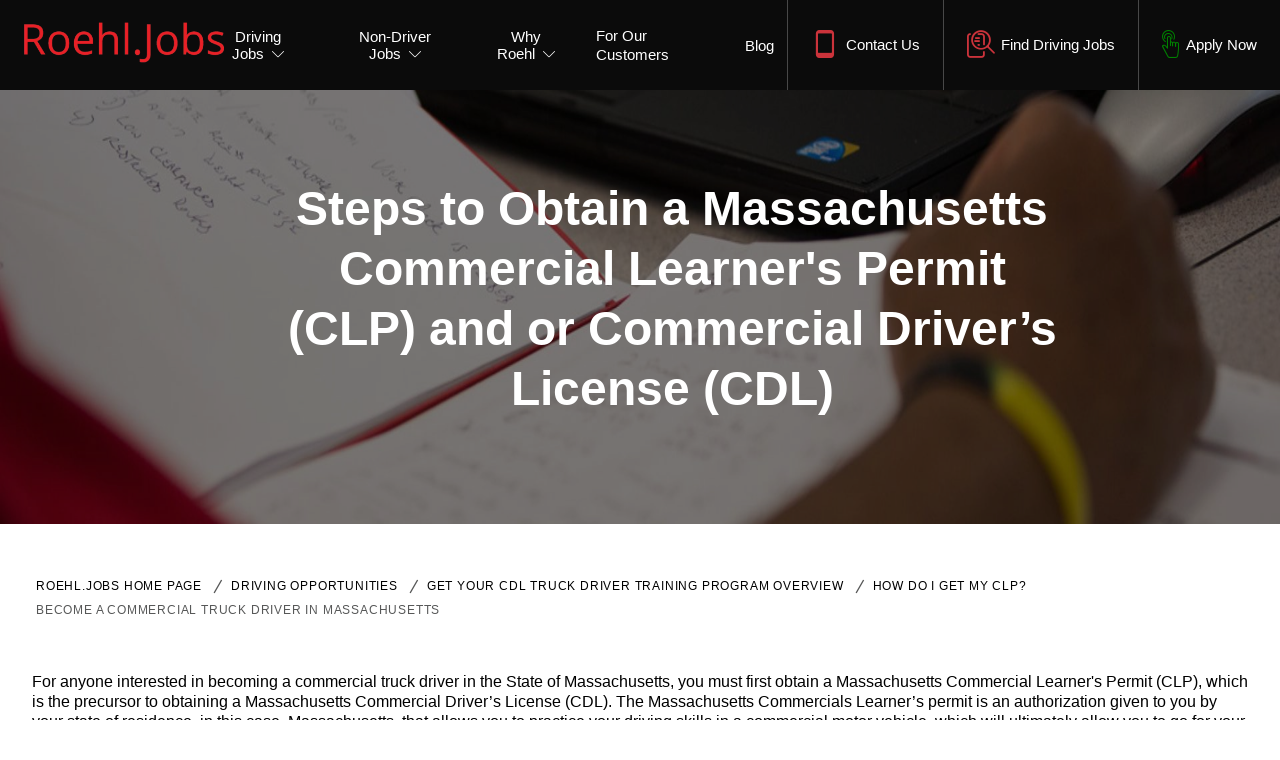

--- FILE ---
content_type: text/html; charset=utf-8
request_url: https://www.roehl.jobs/driving-jobs/cdl-truck-driving-schools/commercial-learners-permit-cdl-instructions/massachusetts
body_size: 19359
content:

<!DOCTYPE html>
<html class="" lang="en-US" style="--offset-height: 112px; --header-height: 112px;">
<head id="head">
    <meta charset="utf-8">
    <meta http-equiv="X-UA-Compatible" content="IE=edge">
    <meta name="viewport" content="width=device-width,initial-scale=1.0">
    

<title>Massachusetts CDL Steps | Become a Commercial Truck Driver</title>
    <link rel="canonical" href="https://www.roehl.jobs/driving-jobs/cdl-truck-driving-schools/commercial-learners-permit-cdl-instructions/massachusetts">
    <meta name="url" content="https://www.roehl.jobs/driving-jobs/cdl-truck-driving-schools/commercial-learners-permit-cdl-instructions/massachusetts">
    <meta name="Description" content="In order to become a commercial truck driver in the State of Massachusetts, you must obtain a Massachusetts Commercial Learner&#x27;s Permit (CLP), followed by a Massachusetts Commercial Driver&#x2019;s License (CDL). With this in mind, there are several important steps you must complete in order to accomplish this.">
    <meta name="robots" content="max-image-preview:large">

        <meta property="og:title" content="Massachusetts CDL Steps | Become a Commercial Truck Driver">
        <meta property="og:description" content="In order to become a commercial truck driver in the State of Massachusetts, you must obtain a Massachusetts Commercial Learner&#x27;s Permit (CLP), followed by a Massachusetts Commercial Driver&#x2019;s License (CDL). With this in mind, there are several important steps you must complete in order to accomplish this.">
        <meta property="og:url" content="https://www.roehl.jobs/driving-jobs/cdl-truck-driving-schools/commercial-learners-permit-cdl-instructions/massachusetts">
        <meta property="og:image" content="https://www.roehl.jobs/getmedia/ad052c8b-0b09-441c-9879-cdb816920e1f/sample-cdl-ma-1280x720.webp?ext=.webp">
        <meta property="og:image:url" content="https://www.roehl.jobs/getmedia/ad052c8b-0b09-441c-9879-cdb816920e1f/sample-cdl-ma-1280x720.webp?ext=.webp">
        <meta property="og:image:secure_url" content="https://www.roehl.jobs/getmedia/ad052c8b-0b09-441c-9879-cdb816920e1f/sample-cdl-ma-1280x720.webp?ext=.webp">
            <meta property="og:image:type" content="image/webp">
            <meta property="og:image:alt" content="Sample of Massachusetts drivers license">
        <meta property="og:type" content="website">
        <meta property="og:locale" content="en_US">
        <meta property="twitter:title" content="Massachusetts CDL Steps | Become a Commercial Truck Driver">
        <meta property="twitter:description" content="In order to become a commercial truck driver in the State of Massachusetts, you must obtain a Massachusetts Commercial Learner&#x27;s Permit (CLP), followed by a Massachusetts Commercial Driver&#x2019;s License (CDL). With this in mind, there are several important steps you must complete in order to accomplish this.">
        <meta property="twitter:image" content="https://www.roehl.jobs/getmedia/ad052c8b-0b09-441c-9879-cdb816920e1f/sample-cdl-ma-1280x720.webp?ext=.webp">

    
        <meta name="sameAs" property="sameAs" content="https://www.facebook.com/RoehlTransport">
        <meta name="sameAs" property="sameAs" content="https://www.instagram.com/roehl.transport">
        <meta name="sameAs" property="sameAs" content="https://www.tiktok.com/@roehltransport">
        <meta name="sameAs" property="sameAs" content="https://www.youtube.com/@RoehlTransportInc">
        <meta name="sameAs" property="sameAs" content="https://www.linkedin.com/company/roehl-transport">

    <link rel="preload" as="style" href="/index.css?v=GW0BcYwGens2eJC101X4qO8DDlCxXzdneANDU63P4dI">
    <link rel="stylesheet" href="/index.css?v=GW0BcYwGens2eJC101X4qO8DDlCxXzdneANDU63P4dI">
    <link rel="preload" href="/fonts/OpenSans-CondBold.woff2" as="font" crossorigin>
    <link rel="preload" href="/fonts/OpenSans-CondLight.woff2" as="font" crossorigin>
    <link rel="preload" href="/fonts/icons/icons.woff2" as="font" crossorigin>
    <script>
        let isDesktop = window.matchMedia('(min-width: 992px)').matches;
        let innerHeight = isDesktop ? 90 : 112;
		document.documentElement.style.setProperty('--offset-height', `${innerHeight}px`);
		document.documentElement.style.setProperty('--header-height', `${innerHeight}px`);
    </script>
    <style>
        .loader{display:flex;justify-content:center;align-items:center;width:100%;height:50vh;min-height:200px}.loader .loader__inner{width:50px;height:10px;background:#cb333b;border-radius:5px;animation:1.8s ease-in-out infinite load}.loader .loader__inner:after,.loader .loader__inner:before{position:absolute;display:block;content:'';animation:1.8s ease-in-out infinite load;height:10px;border-radius:5px}.loader .loader__inner:before{top:-20px;left:10px;width:40px;background:#0b0b0b}.loader .loader__inner:after{bottom:-20px;width:35px;background:#f1f2f2} @keyframes load{0%,100%{transform:translateX(40px)}50%{transform:translateX(-30px)}}
    </style>
    
    
    
<!-- Google Tag Manager -->
<script>(function(w,d,s,l,i){w[l]=w[l]||[];w[l].push({'gtm.start':
new Date().getTime(),event:'gtm.js'});var f=d.getElementsByTagName(s)[0],
j=d.createElement(s),dl=l!='dataLayer'?'&l='+l:'';j.async=true;j.src=
'https://www.googletagmanager.com/gtm.js?id='+i+dl;f.parentNode.insertBefore(j,f);
})(window,document,'script','dataLayer','GTM-TZMRP2');</script>
<!-- End Google Tag Manager -->
    <script>
        // Define dataLayer and the gtag function.
        window.dataLayer = window.dataLayer || [];
        function gtag() { dataLayer.push(arguments); }

        gtag('consent', 'default', {
            'ad_storage': 'granted',
            'analytics_storage': 'granted'
        });
    </script>

    <link rel="shortcut icon" type="image/jpg" href="https://www.roehl.jobs/getmedia/edbe3abe-8689-4e57-8652-f281ac17d5f3/roehljobs-favicon.ico" />
    
<script type="text/javascript">!function(T,l,y){var S=T.location,k="script",D="instrumentationKey",C="ingestionendpoint",I="disableExceptionTracking",E="ai.device.",b="toLowerCase",w="crossOrigin",N="POST",e="appInsightsSDK",t=y.name||"appInsights";(y.name||T[e])&&(T[e]=t);var n=T[t]||function(d){var g=!1,f=!1,m={initialize:!0,queue:[],sv:"5",version:2,config:d};function v(e,t){var n={},a="Browser";return n[E+"id"]=a[b](),n[E+"type"]=a,n["ai.operation.name"]=S&&S.pathname||"_unknown_",n["ai.internal.sdkVersion"]="javascript:snippet_"+(m.sv||m.version),{time:function(){var e=new Date;function t(e){var t=""+e;return 1===t.length&&(t="0"+t),t}return e.getUTCFullYear()+"-"+t(1+e.getUTCMonth())+"-"+t(e.getUTCDate())+"T"+t(e.getUTCHours())+":"+t(e.getUTCMinutes())+":"+t(e.getUTCSeconds())+"."+((e.getUTCMilliseconds()/1e3).toFixed(3)+"").slice(2,5)+"Z"}(),iKey:e,name:"Microsoft.ApplicationInsights."+e.replace(/-/g,"")+"."+t,sampleRate:100,tags:n,data:{baseData:{ver:2}}}}var h=d.url||y.src;if(h){function a(e){var t,n,a,i,r,o,s,c,u,p,l;g=!0,m.queue=[],f||(f=!0,t=h,s=function(){var e={},t=d.connectionString;if(t)for(var n=t.split(";"),a=0;a<n.length;a++){var i=n[a].split("=");2===i.length&&(e[i[0][b]()]=i[1])}if(!e[C]){var r=e.endpointsuffix,o=r?e.location:null;e[C]="https://"+(o?o+".":"")+"dc."+(r||"services.visualstudio.com")}return e}(),c=s[D]||d[D]||"",u=s[C],p=u?u+"/v2/track":d.endpointUrl,(l=[]).push((n="SDK LOAD Failure: Failed to load Application Insights SDK script (See stack for details)",a=t,i=p,(o=(r=v(c,"Exception")).data).baseType="ExceptionData",o.baseData.exceptions=[{typeName:"SDKLoadFailed",message:n.replace(/\./g,"-"),hasFullStack:!1,stack:n+"\nSnippet failed to load ["+a+"] -- Telemetry is disabled\nHelp Link: https://go.microsoft.com/fwlink/?linkid=2128109\nHost: "+(S&&S.pathname||"_unknown_")+"\nEndpoint: "+i,parsedStack:[]}],r)),l.push(function(e,t,n,a){var i=v(c,"Message"),r=i.data;r.baseType="MessageData";var o=r.baseData;return o.message='AI (Internal): 99 message:"'+("SDK LOAD Failure: Failed to load Application Insights SDK script (See stack for details) ("+n+")").replace(/\"/g,"")+'"',o.properties={endpoint:a},i}(0,0,t,p)),function(e,t){if(JSON){var n=T.fetch;if(n&&!y.useXhr)n(t,{method:N,body:JSON.stringify(e),mode:"cors"});else if(XMLHttpRequest){var a=new XMLHttpRequest;a.open(N,t),a.setRequestHeader("Content-type","application/json"),a.send(JSON.stringify(e))}}}(l,p))}function i(e,t){f||setTimeout(function(){!t&&m.core||a()},500)}var e=function(){var n=l.createElement(k);n.src=h;var e=y[w];return!e&&""!==e||"undefined"==n[w]||(n[w]=e),n.onload=i,n.onerror=a,n.onreadystatechange=function(e,t){"loaded"!==n.readyState&&"complete"!==n.readyState||i(0,t)},n}();y.ld<0?l.getElementsByTagName("head")[0].appendChild(e):setTimeout(function(){l.getElementsByTagName(k)[0].parentNode.appendChild(e)},y.ld||0)}try{m.cookie=l.cookie}catch(p){}function t(e){for(;e.length;)!function(t){m[t]=function(){var e=arguments;g||m.queue.push(function(){m[t].apply(m,e)})}}(e.pop())}var n="track",r="TrackPage",o="TrackEvent";t([n+"Event",n+"PageView",n+"Exception",n+"Trace",n+"DependencyData",n+"Metric",n+"PageViewPerformance","start"+r,"stop"+r,"start"+o,"stop"+o,"addTelemetryInitializer","setAuthenticatedUserContext","clearAuthenticatedUserContext","flush"]),m.SeverityLevel={Verbose:0,Information:1,Warning:2,Error:3,Critical:4};var s=(d.extensionConfig||{}).ApplicationInsightsAnalytics||{};if(!0!==d[I]&&!0!==s[I]){var c="onerror";t(["_"+c]);var u=T[c];T[c]=function(e,t,n,a,i){var r=u&&u(e,t,n,a,i);return!0!==r&&m["_"+c]({message:e,url:t,lineNumber:n,columnNumber:a,error:i}),r},d.autoExceptionInstrumented=!0}return m}(y.cfg);function a(){y.onInit&&y.onInit(n)}(T[t]=n).queue&&0===n.queue.length?(n.queue.push(a),n.trackPageView({})):a()}(window,document,{
src: "https://js.monitor.azure.com/scripts/b/ai.2.min.js", // The SDK URL Source
crossOrigin: "anonymous", 
cfg: { // Application Insights Configuration
    connectionString: 'InstrumentationKey=4f49327e-b650-4138-9f67-987b499e98f3;IngestionEndpoint=https://northcentralus-0.in.applicationinsights.azure.com/;LiveEndpoint=https://northcentralus.livediagnostics.monitor.azure.com/'
}});</script></head>
<body>
    <div class="page">
        <a class="nav-skip" href="#content" aria-label="Skip to Content">Skip to Content</a>
        
<app-header class="header">
    
    <header class="header__inner">
        <div class="header__logo">
            <a class="header__logo-link" href="/" aria-label="Roehl.Jobs Logo">
                <img class="header__logo-img" src="https://www.roehl.jobs/getmedia/4fa6993e-62c1-413f-911c-022f6f1e9981/roehl-jobs-logo-371x75.webp" alt="Roehl.Jobs Logo" style="--width: 202; --height: 61;" width="202" height="61" fetchpriority="high" role="presentation">
            </a>
        </div>

<nav class="header__nav">
                


    <div class="header__nav-item full">
    <button class="nav-item__heading"><span>Driving Jobs</span></button>
        <div class="nav-item__content">
            <div class="nav-item__inner">
                                <div class="nav-item__feature">
                                    <div class="nav-item__feature-img">
                                        <img class="nav-item__feature-src" src="https://www.roehl.jobs/getmedia/43b740c1-b0e4-4b26-896e-861972243d38/cdl-tests-air-brakes-1280x720.webp?ext=.webp" alt="Roehl Semi Trucks Driving on Road" width="1280" height="720" style="--height: 720; --width: 1280;" loading="lazy" />
                                    <div class="nav-item__feature-headline">Free CDL Practice Tests</div>
                                    </div>
                                    <div class="nav-item__feature-copy">Use our free CDL practice tests (General Knowledge, Combination Vehicle, Air Brakes) to check your preparation for the written CDL exams.</div>
                                <a class="nav-item__feature-cta btn btn--link" href="/cdl-practice-tests" >Free CDL Practice Tests</a>
                                </div>
                <div class="nav-item__menu">
                        <div class="nav-item__group">
                            <button class="nav-item__title">Become a Driver</button>
                            <div class="nav-item__subcontent">
                                <button class="nav-item__back">Become a Driver</button>
                                    <a class="nav-item__link" aria-label="" href="/driving-jobs/cdl-truck-driving-schools" >Get Paid While You Get Your CDL</a>
                                    <a class="nav-item__link" aria-label="" href="/driving-jobs/cdl-truck-driving-schools/steps-to-getting-your-cdl" >Six Steps to Getting Your CDL</a>
                                    <a class="nav-item__link" aria-label="" href="/driving-jobs/cdl-truck-driving-schools/get-your-cdl-training-overview" >GYCDL Training Overview</a>
                                    <a class="nav-item__link" aria-label="" href="/driving-jobs/cdl-truck-driving-schools/get-your-cdl-pay-and-benefits" >Pay and Benefits</a>
                                    <a class="nav-item__link" aria-label="" href="/cdl-practice-tests" >FREE CDL Practice Tests</a>
                                    <a class="nav-item__link" aria-label="" href="/driving-jobs/cdl-truck-driving-schools/commercial-learners-permit-cdl-instructions" >Commercial Learner&#x27;s Permit Instructions</a>
                                    <a class="nav-item__link" aria-label="" href="/driving-jobs/cdl-truck-driving-schools/resources" >More CDL Training Resources</a>
                            </div>
                        </div>
                        <div class="nav-item__group">
                            <button class="nav-item__title">Recent CDL School Graduates</button>
                            <div class="nav-item__subcontent">
                                <button class="nav-item__back">Recent CDL School Graduates</button>
                                    <a class="nav-item__link" aria-label="" href="/driving-jobs/inexperienced-truck-driving-jobs" >Inexperienced Truck Driver Overview</a>
                                    <a class="nav-item__link" aria-label="" href="/driving-jobs/inexperienced-truck-driving-jobs/inexperienced-truck-driver-training-overview" >Training Overview</a>
                                    <a class="nav-item__link" aria-label="" href="/driving-jobs/inexperienced-truck-driving-jobs/student-pay-and-benefits" >Pay &amp; Benefits</a>
                                    <a class="nav-item__link" aria-label="" href="/driving-jobs/inexperienced-truck-driving-jobs/resources" >More Recent CDL School Grad Info</a>
                            </div>
                        </div>
                        <div class="nav-item__group">
                            <button class="nav-item__title">Experienced Drivers</button>
                            <div class="nav-item__subcontent">
                                <button class="nav-item__back">Experienced Drivers</button>
                                    <a class="nav-item__link" aria-label="" href="/driving-jobs/experienced-drivers" >Experienced Truck Driver Jobs</a>
                                    <a class="nav-item__link" aria-label="" href="/driving-jobs/experienced-drivers/experienced-pay-and-benefits" >Pay &amp; Benefits</a>
                                    <a class="nav-item__link" aria-label="" href="/driving-jobs/experienced-drivers/owner-operators" >Owner Operators / Lease Purchase</a>
                                    <a class="nav-item__link" aria-label="" href="/driving-jobs/experienced-drivers/driver-recruiter-profile-pages" >Driver Recruiters</a>
                                    <a class="nav-item__link" aria-label="" href="/driving-jobs/experienced-drivers/resources" >More Info for Experienced Drivers</a>
                            </div>
                        </div>
                        <div class="nav-item__group">
                            <button class="nav-item__title">Truck Driver Resources</button>
                            <div class="nav-item__subcontent">
                                <button class="nav-item__back">Truck Driver Resources</button>
                                    <a class="nav-item__link" aria-label="" href="/driving-jobs/resources/equipment-overview" >Equipment Overview</a>
                                    <a class="nav-item__link" aria-label="" href="/driving-jobs/resources/truck-driver-faqs" >Frequently Asked Questions (FAQs)</a>
                                    <a class="nav-item__link" aria-label="" href="/driving-jobs/resources/truck-driver-testimonials" >Success Stories</a>
                                    <a class="nav-item__link" aria-label="" href="/driving-jobs/resources/employee-benefits" >Company Driver Benefits</a>
                                    <a class="nav-item__link" aria-label="" href="/driving-jobs/resources/military" >Military &amp; Veteran Programs</a>
                                    <a class="nav-item__link" aria-label="" href="/driving-jobs/resources" >Additional Resources</a>
                            </div>
                        </div>
                </div>
                <button class="nav-item__back">Driving Jobs</button>
            </div>
        </div>
    </div>

                


    <div class="header__nav-item single left">
        <button class="nav-item__heading"><span>Non-Driver Jobs</span></button>
        <div class="nav-item__content">
            <div class="nav-item__inner">
                <div class="nav-item__menu">
                    <div class="nav-item__group">
                        <div class="nav-item__subcontent">
                            <button class="nav-item__back">Non-Driver Jobs</button>
                                <a class="nav-item__link" aria-label="" href="/non-driving-jobs" >Non-Driver Jobs Overview</a>
                                <a class="nav-item__link" aria-label="" href="/non-driving-jobs/non-driving-jobs-search" >Search Non-Driving Jobs </a>
                                <a class="nav-item__link" aria-label="" href="/non-driving-jobs/maintenance-youth-apprenticeship" >Maintenance Youth Apprenticeship Program</a>
                                <a class="nav-item__link" aria-label="" href="/talent-network" >Join Our Non-Driver Talent Network</a>

                        </div>
                    </div>
                </div>
                <button class="nav-item__back">Non-Driver Jobs</button>
            </div>
        </div>
    </div>

                


    <div class="header__nav-item single left">
        <button class="nav-item__heading"><span>Why Roehl</span></button>
        <div class="nav-item__content">
            <div class="nav-item__inner">
                <div class="nav-item__menu">
                    <div class="nav-item__group">
                        <div class="nav-item__subcontent">
                            <button class="nav-item__back">Why Roehl</button>
                                <a class="nav-item__link" aria-label="" href="/why-roehl/safety" >Safety is our Cornerstone Value</a>
                                <a class="nav-item__link" aria-label="" href="/why-roehl/driver-driven-culture" >Driver Driven Culture</a>
                                <a class="nav-item__link" aria-label="" href="/why-roehl/best-equipment" >Top of the Line Equipment</a>
                                <a class="nav-item__link" aria-label="" href="/why-roehl/our-leader-is-a-driver" >Our Leader is a Driver</a>
                                <a class="nav-item__link" aria-label="" href="/about-roehl" >About Roehl Transport</a>

                        </div>
                    </div>
                </div>
                <button class="nav-item__back">Why Roehl</button>
            </div>
        </div>
    </div>

                <div class="header__nav-item is-link">
                    <a class="nav-item__heading" href="https://www.roehltransport.com/" aria-label="For Our Customers"  target='_blank' rel='noopener noreferrer' ><span>For Our Customers</span></a>
               </div>
                <div class="header__nav-item is-link">
                    <a class="nav-item__heading" href="/blog" aria-label="" ><span>Blog</span></a>
               </div>
</nav>
        
        

<nav class="header__util">
                <div class="header__util-item contact-us">
                    <button class="util-item__heading"><i class="glyph-mobile-phone"></i><span>Contact Us</span></button>
                    <div class="util-item__content">
                        <div class="header__contact">
                                    <p class="contact-title">Call</p>
                                    <a class="contact-value" href="sms:715-591-7050" aria-label="Call">715-591-7050</a>
                                    <p class="contact-title">Email</p>
                                    <a class="contact-value" href="mailto:roehl.drivers@roehl.net" aria-label="Email">roehl.drivers@roehl.net</a>
                        </div>
                    </div>
                </div>
                <div class="header__util-item search-jobs">
                    <button class="util-item__heading"><i class="glyph-search-jobs"></i><span>Find Driving Jobs</span></button>
                    <div class="util-item__content">
                        <app-city-state-search class="city-state-search">
                            <form class="header__form">
                                <div class="header__search">
                                    <input class="query__input header__search-input city-state-search__input" type="text" placeholder="Enter City, State / Zip Code" data-api-endpoint="/api/citystatesearch" data-search-results-url="/truck-driver-jobs/search" data-type="citystatezip" data-search-results-parameter="query" data-form-type="city, state, zip">
                                    <div class="header__search-autofill-list search-autofill-list"></div>
                                    <a class="header__search-trigger search-trigger" href="/truck-driver-jobs/search" aria-label="Search">Search</a>
                                </div>
                            </form>
                        </app-city-state-search>
                    </div>
                </div>
                <div class="header__util-item apply-now quick-apply-modal-trigger">
                    <div class="util-item__heading" tabindex="0"><i class="glyph-apply-now"></i><span>Apply Now</span></div>
                </div>
</nav>
        
            <button class="header__toggle">
                <span class="hideVisually">Expand navigation</span>
            </button>
        <div class="header__drawer">
            <div class="drawer__inner">
                <div class="drawer__navigation"></div>
                <div class="drawer__contact"></div>
                <div class="drawer__search"></div>
            </div>
        </div>
    </header>
</app-header>


        <main class="tab-content" id="content">
            


    <section class="section">
        <div class="section__inner">
            <div class="composition">
                <app-hero class="app-hero">
                    <div class="app-hero__inner">
                        <div class="app-hero__background">
                            <picture>
                                    <source media="(max-width:991px)" srcset="https://www.roehl.jobs/getmedia/d200ccbc-1d91-45bb-93df-9bc5553f54ba/cdl-practice-tests-3-800x500.webp?ext=.webp">
                                <source media="(min-width:992px)" srcset="https://www.roehl.jobs/getmedia/4e07b556-1a8f-47fe-81c9-4f397f84e596/cdl-practice-tests-3-1920x500.webp?ext=.webp">
                                <img class="app-hero__src" alt="" fetchpriority="high" role="presentation" style="--width: 1400; --height: 500;" src="https://www.roehl.jobs/getmedia/4e07b556-1a8f-47fe-81c9-4f397f84e596/cdl-practice-tests-3-1920x500.webp?ext=.webp" width="1400" height="500">
                            </picture>
                        </div>
                        <div class="app-hero__content">
                            <div class="app-hero__heading">
                                    <h1 class="app-hero__title">Steps to Obtain a Massachusetts Commercial Learner&#x27;s Permit (CLP) and or Commercial Driver&#x2019;s License (CDL)</h1>
                            </div>
                        </div>
                    </div>
                </app-hero>
            </div>
        </div>
    </section>

    
<section class="section">
    <div class="section__inner">
        <app-breadcrumbs class="breadcrumbs">
            <nav class="breadcrumbs">
                <div class="breadcrumbs__nav">
                        <a class="breadcrumbs__nav-item" href="/">Roehl.Jobs Home Page</a>
                        <a class="breadcrumbs__nav-item" href="/driving-jobs">Driving Opportunities</a>
                        <a class="breadcrumbs__nav-item" href="/driving-jobs/cdl-truck-driving-schools">Get Your CDL Truck Driver Training Program Overview</a>
                        <a class="breadcrumbs__nav-item" href="/driving-jobs/cdl-truck-driving-schools/commercial-learners-permit-cdl-instructions">How do I get my CLP?</a>
                        <a class="breadcrumbs__nav-item" href="/driving-jobs/cdl-truck-driving-schools/commercial-learners-permit-cdl-instructions/massachusetts">Become a Commercial Truck Driver in Massachusetts </a>
                </div>
            </nav>
        </app-breadcrumbs>
    </div>
</section>
<script type="application/ld+json">
{"@context":"https://schema.org","@type":"BreadcrumbList","itemListElement":[{"@type":"ListItem","item":{"@type":"WebPage","@id":"https://www.roehl.jobs/","name":"Roehl.Jobs Home Page","url":"https://www.roehl.jobs/"},"position":1},{"@type":"ListItem","item":{"@type":"WebPage","@id":"https://www.roehl.jobs/driving-jobs","name":"Driving Opportunities","url":"https://www.roehl.jobs/driving-jobs"},"position":2},{"@type":"ListItem","item":{"@type":"WebPage","@id":"https://www.roehl.jobs/driving-jobs/cdl-truck-driving-schools","name":"Get Your CDL Truck Driver Training Program Overview","url":"https://www.roehl.jobs/driving-jobs/cdl-truck-driving-schools"},"position":3},{"@type":"ListItem","item":{"@type":"WebPage","@id":"https://www.roehl.jobs/driving-jobs/cdl-truck-driving-schools/commercial-learners-permit-cdl-instructions","name":"How do I get my CLP?","url":"https://www.roehl.jobs/driving-jobs/cdl-truck-driving-schools/commercial-learners-permit-cdl-instructions"},"position":4},{"@type":"ListItem","item":{"@type":"WebPage","@id":"https://www.roehl.jobs/driving-jobs/cdl-truck-driving-schools/commercial-learners-permit-cdl-instructions/massachusetts","name":"Become a Commercial Truck Driver in Massachusetts ","url":"https://www.roehl.jobs/driving-jobs/cdl-truck-driving-schools/commercial-learners-permit-cdl-instructions/massachusetts"},"position":5}]}</script>


    



    <section class="section">
        <div class="section__inner">
            <div class="composition composition--padded">
                <div class="wysiwyg">
                    <p>For anyone interested in becoming a commercial truck driver in the State of Massachusetts, you must first obtain a Massachusetts Commercial Learner&#39;s Permit (CLP), which is the precursor to obtaining a Massachusetts Commercial Driver&rsquo;s License (CDL). The Massachusetts Commercials Learner&rsquo;s permit is an authorization given to you by your state of residence, in this case, Massachusetts, that allows you to practice your driving skills in a commercial motor vehicle, which will ultimately allow you to go for your commercial driver&#39;s license.<br />
<br />
With this in mind, we have written out the steps you need to take:<br />
<br />
<strong>How to Obtain a Massachusetts Commercial Driver&rsquo;s License (CDL) / Commercial Learner&#39;s Permit (CLP) in the State of Massachusetts (Requirements)</strong><br />
&nbsp;</p>

<ol>
	<li>Age
	<ul>
		<li>You Must Be 18 Years of Age in Order to Drive A Commercial Truck in The State of Massachusetts (intrastate), While Those Who Are Interested in Driving Out of State (interstate) Must Be 21 Years of Age</li>
	</ul>
	</li>
	<li>Hold a Valid State of Massachusetts Class D Driver&rsquo;s License
	<ul>
		<li>License Must Be In Good Standing, It Cannot Be Revoked Or Suspended And Must Be Valid The Entire Time You Hold A Commercial Permit</li>
	</ul>
	</li>
	<li>Study for Your State of Massachusetts Commercial Learner&rsquo;s Permit (CLP)
	<ul>
		<li>We Recommend Using the CDL Manual Provided by The Federal Motor Carrier Safety Administration</li>
		<li>The Manual Can Be Found Here: <a href="https://www.fmcsa.dot.gov/sites/fmcsa.dot.gov/files/docs/2005%20CDL%20Driver%20Manual%20-July%202014%20-%20FINAL.pdf" rel="noopener" target="_blank" title="CDL Studying Manual">CDL Manual - Use for CLP Studying</a></li>
	</ul>
	</li>
	<li>What to Study (Pay Close Attention to the Following Sections in the CDL Manual):
	<ul>
		<li>Introduction</li>
		<li>Driving Safely</li>
		<li>Transporting Cargo Safely</li>
		<li>Air Brakes</li>
		<li>Combination Vehicles</li>
	</ul>
	</li>
	<li>How to Study - Consider Using These Massachusetts CDL Practice Tests:
	<ul>
		<li><a href="https://www.roehl.jobs/driving-jobs/cdl-truck-driving-schools/cdl-practice-tests/general-knowledge-cdl-practice-test">CDL Practice Test General Knowledge</a>
		<ul>
			<li><a href="https://www.roehl.jobs/cdl-practice-tests/massachusetts">Massachusetts CDL Practice Test</a></li>
			<li><a href="https://www.roehl.jobs/driving-jobs/cdl-truck-driving-schools/cdl-practice-tests/combination-vehicle-practice-cdl-test">CDL Practice Test Combination Vehicle</a></li>
			<li><a href="https://www.roehl.jobs/driving-jobs/cdl-truck-driving-schools/cdl-practice-tests/air-brakes-cdl-practice-test">CDL Practice Test Air Brakes</a></li>
		</ul>
		</li>
	</ul>
	</li>
	<li>Apply for Your Commercial Learner&#39;s Permit (CLP)
	<ul>
		<li>Complete the State of Massachusetts&rsquo;s <a href="https://www.mass.gov/how-to/apply-for-a-commercial-learners-permit-clp" rel="noopener" target="_blank" title="Virginia DMV CLP requirements">Commercial Learner&rsquo;s Permit Application</a>
		<ul>
			<li>You Will Need to Confirm Your Identity</li>
			<li>Provide Proof Of Identity, One Proof Of Legal Presence, Two Proofs Of Massachusetts Residency, And Proof Of Your Social Security Number</li>
		</ul>
		</li>
	</ul>
	</li>
	<li>Medical Standards
	<ul>
		<li>You Must Be Able to Meet the State of <a href="https://www.mass.gov/info-details/medical-standards-for-commercial-drivers-licenses-cdl" rel="noopener" target="_blank" title="Virginia DMV CDL Medical Requirements">Massachusetts&rsquo;s Commercial Driver&#39;s License Medical Standards</a></li>
	</ul>
	</li>
</ol>

<p><strong>Why Consider a Career as a Truck Driver?</strong></p>

<p>Obviously, pay is one of the most important reason to consider a truck driving career. Roehl truck drivers are on track to earn&nbsp;$70,000+! Many college graduates earn considerably less than that while simultaneously paying off enormous student loan debt.</p>

<center>
<p style="text-align: left;"><strong>Massachusetts Department of Motor Vehicles Official Website</strong></p>
</center>

<center style="text-align: left;"><a href="https://www.mass.gov/commercial-drivers-licenses-cdl" rel="noopener" target="_blank" title="Virginia DMV Website">Massachusetts CDL Information - Apply For a CLP or CDL</a></center>
<script type="application/ld+json">
{
  "@context": "https://schema.org/",
  "@type": "HowTo",
  "name": "Steps to Obtain a Massachusetts Commercial Learner's Permit (CLP) and or Commercial Driver’s License (CDL)",
  "description": "For anyone interested in becoming a commercial truck driver in the State of Massachusetts, you must first obtain a Massachusetts Commercial Learner's Permit (CLP), which is the precursor to obtaining a Massachusetts Commercial Driver’s License (CDL). The Massachusetts Commercials Learner’s permit is an authorization given to you by your state of residence, in this case, Massachusetts, that allows you to practice your driving skills in a commercial motor vehicle, which will ultimately allow you to go for your commercial driver's license.",
  "supply": [
    {
      "@type": "HowToSupply",
      "name": "CDL Practice Test General Knowledge"
    },
    {
      "@type": "HowToSupply",
      "name": "CDL Practice Test Combination Vehicle"
    },
    {
      "@type": "HowToSupply",
      "name": "CDL Practice Test Air Brakes"
    }
  ],
  "step": [
    {
      "@type": "HowToStep",
      "text": "You Must Be 18 Years of Age in Order to Drive A Commercial Truck in The State of Massachusetts (intrastate), While Those Who Are Interested in Driving Out of State (interstate) Must Be 21 Years of Age",
      "name": "Age"
    },
    {
      "@type": "HowToStep",
      "text": "License Must Be In Good Standing, It Cannot Be Revoked Or Suspended And Must Be Valid The Entire Time You Hold A Commercial Permit",
      "name": "Hold a Valid State of Massachusetts Class D Driver’s License."
    },
    {
      "@type": "HowToStep",
      "text": "○ We Recommend Using the CDL Manual Provided by The Federal Motor Carrier Safety Administration\n○ The Manual Can Be Found Here: CDL Manual - Use for CLP Studying",
      "name": "Study for Your State of Massachusetts Commercial Learner’s Permit (CLP)"
    },
    {
      "@type": "HowToStep",
      "text": "○ Introduction\n○ Driving Safely\n○ Transporting Cargo Safely\n○ Air Brakes\n○ Combination Vehicles",
      "name": "What to Study (Pay Close Attention to the Following Sections in the CDL Manual):"
    },
    {
      "@type": "HowToStep",
      "text": "○ CDL Practice Test General Knowledge\n○ CDL Practice Test Combination Vehicle\n○ CDL Practice Test Air Brakes",
      "name": "How to Study - Consider Using These Massachusetts CDL Practice Tests:"
    },
    {
      "@type": "HowToStep",
      "text": "○ Complete the State of Massachusetts’s Commercial Learner’s Permit Application \n\n◘ You Will Need to Confirm Your Identity\n◘ Provide Proof Of Identity, One Proof Of Legal Presence, Two Proofs Of Massachusetts Residency, And Proof Of Your Social Security Number",
      "name": "Apply for Your Commercial Learner's Permit (CLP)"
    },
    {
      "@type": "HowToStep",
      "text": "○ You Must Be Able to Meet the State of Massachusetts’s Commercial Driver's License Medical Standards",
      "name": "Medical Standards"
    }
  ]
}
</script>
                </div>
            </div>
        </div>
    </section>


    <section class="section section--padded-sm">
        <div class="section__inner">
            <div class="composition">
                <p>
                    This page was updated on: 1/13/2026
                </p>
            </div>
        </div>
    </section>


        </main>

			

<div style="position:relative;">
    <div id="apply" style="position:absolute;top:-3rem;height:1px;"></div>
</div>
<section class="section">
	<div class="section__inner composition composition--padded composition--fill-black">
			<div class="composition composition--padded-sm">
				<app-section-header class="section-header section-header--center">
					<h2 class="section-header__title">Let&#x27;s Connect</h2>
						<div class="section-header__copy"><p>We make it easy for you. Simply fill out this form and we&rsquo;ll connect &amp; match you with the driving job that best fits your needs.</p>
</div>
				</app-section-header>
			</div>

		

	<app-quick-apply class="quick-apply">
		<div class="quick-apply-content">

			<app-form class="form" id="form-f287b879-8af6-44b5-b6f1-207a6141bffa">
				<div class="form__inner">
					<div class="form__form">
                        <div class="error-label hidden"></div>
						










<blue-form class="blue-form" id="form-ApplyNow-e072_wrapper-0a006d00-e7dd-49c8-abb4-b746197fcbf3"><form action="/Kentico.Components/en-US/Kentico.FormWidget/KenticoFormWidget/FormSubmit?formName=ApplyNow&amp;prefix=form-ApplyNow-e072&amp;displayValidationErrors=False" data-ktc-ajax-update="form-ApplyNow-e072_wrapper-0a006d00-e7dd-49c8-abb4-b746197fcbf3" id="form-ApplyNow-e072" method="post" onsubmit="window.kentico.updatableFormHelper.submitForm(event);">


    <div hidden style='display:none;'>
        
<div class="form-field" data-ktc-etag="6b474f83-2596-4727-a010-db984232447f">


<label class="control-label" for="form-ApplyNow-e072_JobID_Value">Job ID</label>




<div class="editing-form-control-nested-control">





<input class="form-control" data-ktc-notobserved-element="" id="form-ApplyNow-e072_JobID_Value" name="form-ApplyNow-e072.JobID.Value" type="text" value="" />

<div class="field-validation-valid" data-valmsg-for="form-ApplyNow-e072.JobID.Value" data-valmsg-replace="true"></div><div class="field-validation-valid" data-valmsg-for="form-ApplyNow-e072.JobID" data-valmsg-replace="true"></div>
</div>





</div>

<div class="form-field" data-ktc-etag="4218a331-c7fe-433d-9579-f9b0f0081a40">


<label class="control-label" for="form-ApplyNow-e072_DriverID_Value">DriverID</label>




<div class="editing-form-control-nested-control">





<input class="form-control" data-ktc-notobserved-element="" id="form-ApplyNow-e072_DriverID_Value" name="form-ApplyNow-e072.DriverID.Value" type="text" value="" />

<div class="field-validation-valid" data-valmsg-for="form-ApplyNow-e072.DriverID.Value" data-valmsg-replace="true"></div><div class="field-validation-valid" data-valmsg-for="form-ApplyNow-e072.DriverID" data-valmsg-replace="true"></div>
</div>





</div>

<div class="form-field" data-ktc-etag="c37bd8c1-9e24-466a-a59f-de889d5348d0">


<label class="control-label" for="form-ApplyNow-e072_GCLID_Value">GCLID</label>




<div class="editing-form-control-nested-control">





<input class="form-control" data-ktc-notobserved-element="" id="form-ApplyNow-e072_GCLID_Value" name="form-ApplyNow-e072.GCLID.Value" type="text" value="" />

<div class="field-validation-valid" data-valmsg-for="form-ApplyNow-e072.GCLID.Value" data-valmsg-replace="true"></div><div class="field-validation-valid" data-valmsg-for="form-ApplyNow-e072.GCLID" data-valmsg-replace="true"></div>
</div>





</div>

    </div>



<div class="ktc-default-section">
    
<div class="form-field" data-ktc-etag="b371a2fd-91eb-4a8f-a8bd-544e055f173d">


<label class="control-label" for="form-ApplyNow-e072_ExperienceLevel_SelectedValue">Experience Level </label>




<div class="editing-form-control-nested-control">





<select class="form-control" data-ktc-notobserved-element="" id="form-ApplyNow-e072_ExperienceLevel_SelectedValue" name="form-ApplyNow-e072.ExperienceLevel.SelectedValue"><option value="">Select experience level</option>
<option value="2">Get Paid to Get Your CDL</option>
<option value="4">Student</option>
<option value="6">Experienced Driver</option>
<option value="7">Owner Operator</option>
</select>

<div class="field-validation-valid" data-valmsg-for="form-ApplyNow-e072.ExperienceLevel.SelectedValue" data-valmsg-replace="true"></div><div class="field-validation-valid" data-valmsg-for="form-ApplyNow-e072.ExperienceLevel" data-valmsg-replace="true"></div>
</div>





</div>

</div>

    <div class="ktc-default-section">
        <div class="form-field-group form-field-group--50-50">
            
<div class="form-field" data-ktc-etag="b401e017-9b90-47e5-9d58-26e71d287513">


<label class="control-label" for="form-ApplyNow-e072_FirstName_Value">First Name</label>




<div class="editing-form-control-nested-control">





<input class="form-control" data-ktc-notobserved-element="" id="form-ApplyNow-e072_FirstName_Value" name="form-ApplyNow-e072.FirstName.Value" type="text" value="" />

<div class="field-validation-valid" data-valmsg-for="form-ApplyNow-e072.FirstName.Value" data-valmsg-replace="true"></div><div class="field-validation-valid" data-valmsg-for="form-ApplyNow-e072.FirstName" data-valmsg-replace="true"></div>
</div>





</div>

            
<div class="form-field" data-ktc-etag="f4021c62-e4e2-46f0-b503-0c85e2609324">


<label class="control-label" for="form-ApplyNow-e072_LastName_Value">Last Name</label>




<div class="editing-form-control-nested-control">





<input class="form-control" data-ktc-notobserved-element="" id="form-ApplyNow-e072_LastName_Value" name="form-ApplyNow-e072.LastName.Value" type="text" value="" />

<div class="field-validation-valid" data-valmsg-for="form-ApplyNow-e072.LastName.Value" data-valmsg-replace="true"></div><div class="field-validation-valid" data-valmsg-for="form-ApplyNow-e072.LastName" data-valmsg-replace="true"></div>
</div>





</div>

        </div>
    </div>


    <div class="ktc-default-section">
        <div class="form-field-group form-field-group--50-50">
            
<div class="form-field" data-ktc-etag="606a8c10-968a-48d3-ae98-7eff13bbad0e">


<label class="control-label" for="form-ApplyNow-e072_Email_Email">Email</label>




<div class="editing-form-control-nested-control">





<input class="form-control" data-ktc-notobserved-element="" id="form-ApplyNow-e072_Email_Email" name="form-ApplyNow-e072.Email.Email" type="email" value="" />

<div class="field-validation-valid" data-valmsg-for="form-ApplyNow-e072.Email.Email" data-valmsg-replace="true"></div><div class="field-validation-valid" data-valmsg-for="form-ApplyNow-e072.Email" data-valmsg-replace="true"></div>
</div>





</div>

            
<div class="form-field" data-ktc-etag="4fbc53a6-e856-4dd2-802a-68c202d3f211">


<label class="control-label" for="form-ApplyNow-e072_Phone_PhoneNumber">Phone</label>




<div class="editing-form-control-nested-control">





<span id="wrapper-2c87bb4b-575e-4744-b80e-7b85206de2f8">
    <input class="form-control" data-ktc-notobserved-element="" id="form-ApplyNow-e072_Phone_PhoneNumber" name="form-ApplyNow-e072.Phone.PhoneNumber" type="text" value="" />
</span>

<script type="text/javascript">
    (function () {
        var createMask = function () {
            var input = document.querySelector("#wrapper-2c87bb4b-575e-4744-b80e-7b85206de2f8>input");
            var im = new Inputmask("(999) 999-9999");
            im.mask(input);
        };

        if (typeof Inputmask != 'undefined') {
            createMask();
        } else {
            document.addEventListener("DOMContentLoaded", createMask);
        }
    })();
</script>

<div class="field-validation-valid" data-valmsg-for="form-ApplyNow-e072.Phone.PhoneNumber" data-valmsg-replace="true"></div><div class="field-validation-valid" data-valmsg-for="form-ApplyNow-e072.Phone" data-valmsg-replace="true"></div>
</div>





</div>

        </div>
    </div>



<div class="ktc-default-section">
    
<div class="form-field" data-ktc-etag="503ce138-a20f-43fc-9c58-2106c9659f94">


<label class="control-label" for="form-ApplyNow-e072_ZipCode_Value">U.S. Zip Code</label>




<div class="editing-form-control-nested-control">





<input class="form-control" data-ktc-notobserved-element="" id="form-ApplyNow-e072_ZipCode_Value" name="form-ApplyNow-e072.ZipCode.Value" type="text" value="" />

<div class="field-validation-valid" data-valmsg-for="form-ApplyNow-e072.ZipCode.Value" data-valmsg-replace="true"></div><div class="field-validation-valid" data-valmsg-for="form-ApplyNow-e072.ZipCode" data-valmsg-replace="true"></div>
</div>





</div>

</div><input type="submit" value="Submit" /><input name="__RequestVerificationToken" type="hidden" value="CfDJ8CfvsY0FkPJEklWFLmWZJM42B5YeO3hkTnmkfUZQEBCGTj0e0EBqkwaCbT-Vt1_vqjmlbTaAyJZ0AUN-6eW3nriWGrmon-GUah8OPJhVwUEd-hNPyeK58hEhzydGeaqlKOXvzDGsrzw9UwCYWHPUMAI" /><script type="text/javascript">
if (document.readyState === 'complete') {
  window.kentico.updatableFormHelper.registerEventListeners({"formId":"form-ApplyNow-e072","targetAttributeName":"data-ktc-ajax-update","unobservedAttributeName":"data-ktc-notobserved-element"});
} else {
    document.addEventListener('DOMContentLoaded', function(event) {
      window.kentico.updatableFormHelper.registerEventListeners({"formId":"form-ApplyNow-e072","targetAttributeName":"data-ktc-ajax-update","unobservedAttributeName":"data-ktc-notobserved-element"});
    });
}</script></form></blue-form>
    


                        <div class="phone-disclaimer-section">
                            <div class="phone-disclaimer-subsection">
                                <div class="hidden phone-disclaimer">I hereby consent to receive autodialed and/or pre-recorded calls and/or SMS (text messages) from or on behalf of Roehl Transport at the telephone number provided above.</div>
                            </div>
                        </div>
                        <button class="btn-apply-now">Submit</button>
                        <div class="hidden gycdl">I don&#x27;t have a CDL. I want to drive for Roehl and receive their paid CDL training.</div>
                        <div class="hidden student">I&#x27;ve graduated in the last 90 days, am currently attending or plan to attend a truck driving school.</div>
                        <div class="hidden experienced">I&#x27;m an experienced CDL-A driver with over 30,000 solo miles seeking a company driver position.</div>
                        <div class="hidden owner-operator">I&#x27;m currently an Owner-Operator or an experienced driver wanting to lease a truck from Roehl.</div>
					</div>
				</div>
			</app-form>
		</div>
	</app-quick-apply>
    <style>
        .quick-apply .hidden {display: none !important;}

        .quick-apply .button-container {
            display: flex;
            justify-content: space-between;
            align-items: center;
        }

        .quick-apply input[type="submit"][value="Submit"] {
            display: none !important;
        }
    </style>

	</div>
</section>



        
    <app-footer-contact class="footer-contact">
        <div class="footer-contact__contact">
            <div class="footer-contact__detail">
                <h2>Contact Us</h2>
                <div><p>Connect with our&nbsp;Driver Recruiters.</p>
</div>
            </div>
            <div class="footer-contact__media">
                    <a class="footer-contact__icon glyph-phone" href="tel:715-591-7050" aria-label="tel:715-591-7050"></a>
                    <a class="footer-contact__icon glyph-envelope" href="mailto:Roehl.Drivers@Roehl.net" aria-label="Email Roehl"></a>
            </div>
        </div>
    </app-footer-contact>

<app-footer class="footer">
    <footer class="footer__inner">
			<div class="footer__main">
				

<nav class="footer__nav">
            <div class="footer__column">
                <span class="footer__title">CDL Driving Jobs</span>
                    <ul class="footer__list">
                            <li class="footer__item">
                                    <a class="footer__link" href="/driving-jobs/experienced-drivers" aria-label="" >Experienced Drivers</a>
                            </li>
                            <li class="footer__item">
                                    <a class="footer__link" href="/driving-jobs/experienced-drivers/owner-operators" aria-label="" >Owner Operators</a>
                            </li>
                            <li class="footer__item">
                                    <a class="footer__link" href="/driving-jobs/inexperienced-truck-driving-jobs" aria-label="" >Inexperienced Drivers</a>
                            </li>
                    </ul>
            </div>
            <div class="footer__column">
                <span class="footer__title">Training &amp; Programs</span>
                    <ul class="footer__list">
                            <li class="footer__item">
                                    <a class="footer__link" href="/driving-jobs/cdl-truck-driving-schools" aria-label="" >Get your CDL Program</a>
                            </li>
                            <li class="footer__item">
                                    <a class="footer__link" href="/driving-jobs/cdl-truck-driving-schools/cdl-practice-tests" aria-label="" >Free Practice CDL Tests</a>
                            </li>
                            <li class="footer__item">
                                    <a class="footer__link" href="/driving-jobs/cdl-truck-driving-schools/steps-to-getting-your-cdl" aria-label="" >How to get your CDL</a>
                            </li>
                            <li class="footer__item">
                                    <a class="footer__link" href="/driving-jobs/cdl-truck-driving-schools/get-your-cdl-training-overview" aria-label="" >Better-than-Free CDL Training</a>
                            </li>
                            <li class="footer__item">
                                    <a class="footer__link" href="/driving-jobs/cdl-truck-driving-schools/commercial-learners-permit-cdl-instructions" aria-label="" >Commercial Learner&#x27;s Permit Instructions</a>
                            </li>
                    </ul>
            </div>
            <div class="footer__column">
                <span class="footer__title">Resources</span>
                    <ul class="footer__list">
                            <li class="footer__item">
                                    <a class="footer__link" href="https://www.roehl.jobs/roehlbenefits" aria-label=""  target='_blank' rel='noopener noreferrer' >RoehlBenefits.com</a>
                            </li>
                            <li class="footer__item">
                                    <a class="footer__link" href="/driving-jobs/resources" aria-label="" >Truck Driver Resources</a>
                            </li>
                            <li class="footer__item">
                                    <a class="footer__link" href="/about-roehl/resources" aria-label="" >General Resources</a>
                            </li>
                    </ul>
            </div>
            <div class="footer__column">
                <span class="footer__title">About Roehl</span>
                    <ul class="footer__list">
                            <li class="footer__item">
                                    <a class="footer__link" href="/about-roehl/locations" aria-label="" >Locations</a>
                            </li>
                            <li class="footer__item">
                                    <a class="footer__link" href="/about-roehl/leadership" aria-label="" >Leadership</a>
                            </li>
                            <li class="footer__item">
                                    <a class="footer__link" href="/about-roehl/wall-of-values" aria-label="" >Wall of Values</a>
                            </li>
                            <li class="footer__item">
                                    <a class="footer__link" href="/about-roehl/resources/affiliations" aria-label="" >Affiliations</a>
                            </li>
                    </ul>
            </div>
            <div class="footer__column">
                <span class="footer__title">Stay Connected</span>
                    <ul class="footer__list">
                            <li class="footer__item">
                                    <a class="footer__link" href="/contact" aria-label="" >Contact Roehl</a>
                            </li>
                            <li class="footer__item">
                                    <a class="footer__link" href="/blog/official-roehl-transport-podcast-keeping-it-roehl" aria-label="" >Keeping It Roehl Podcast</a>
                            </li>
                            <li class="footer__item">
                                    <a class="footer__link" href="/blog" aria-label="" >Roehl Blog</a>
                            </li>
                            <li class="footer__item">
                                    <a class="footer__link" href="https://www.roehl.jobs/dispatch" aria-label="" >The Dispatch Newsletter</a>
                            </li>
                    </ul>


<div class="footer__social">
            <a class="footer__link footer__link--social" href="https://www.facebook.com/RoehlTransport" aria-label="Visit Roehl on Facebook"  target='_blank' rel='noopener noreferrer' >
                <i class="glyph-social-media-facebook" aria-hidden="true"></i>
                <span class="hide-visually">Facebook</span>
            </a>
            <a class="footer__link footer__link--social" href="https://www.instagram.com/roehl.transport" aria-label=""  target='_blank' rel='noopener noreferrer' >
                <i class="glyph-social-instagram" aria-hidden="true"></i>
                <span class="hide-visually">Instagram</span>
            </a>
            <a class="footer__link footer__link--social" href="https://www.tiktok.com/@roehltransport" aria-label=""  target='_blank' rel='noopener noreferrer' >
                <i class="glyph-social-media-tiktok" aria-hidden="true"></i>
                <span class="hide-visually">TikTok</span>
            </a>
            <a class="footer__link footer__link--social" href="https://www.youtube.com/@RoehlTransportInc" aria-label="Visit Roehl on YouTube"  target='_blank' rel='noopener noreferrer' >
                <i class="glyph-social-media-youtube-clip" aria-hidden="true"></i>
                <span class="hide-visually">YouTube</span>
            </a>
            <a class="footer__link footer__link--social" href="https://www.linkedin.com/company/roehl-transport" aria-label="Visit Roehl on LinkedIn"  target='_blank' rel='noopener noreferrer' >
                <i class="glyph-social-media-linkedin" aria-hidden="true"></i>
                <span class="hide-visually">LinkedIn</span>
            </a>
</div>            </div>
</nav>
  
			</div>
        <div class="footer__logo">
            <div class="footer__logo-background">
                    <img src="https://www.roehl.jobs/getmedia/fee550a9-5197-4b2c-929a-6be71b82dfe8/roehljobs-footerbg.webp?ext=.webp" alt="" loading="lazy">
            </div>
            <a class="footer__logo-link" href="/" aria-label=""><img class="footer__logo-src" src="https://www.roehl.jobs/getmedia/9a1766ba-06c3-4ee9-a39b-bc792cded724/roehljobs-footerlogo.svg?ext=.svg" alt="Roehl logo" loading="lazy" width="275" height="75" style="--width:275;--height:75;"></a>
            <div class="footer__logo-contact">
                <span class="footer__logo-address">1916 E. 29th Street, Marshfield, WI  54449</span>
                <a class="footer__logo-phone" href="tel:715-591-7050" aria-label="Call Roehl">715-591-7050</a>
            </div>
        </div>
        <div class="footer__meta">
            <span class="footer__copy">&copy; 2026 Copyright Roehl Transport</span>
            
    <nav class="footer__legal">
                <a class="footer__link footer__link--legal" href="/contact" aria-label="" >Contact Roehl</a>
                <a class="footer__link footer__link--legal" href="/about-roehl/resources/aaeoe" aria-label="" >AAEOE</a>
                <a class="footer__link footer__link--legal" href="/about-roehl/resources/roehl-privacy-policy" aria-label="My Roehl App Privacy Policy" >My Roehl App Privacy Policy</a>
                <a class="footer__link footer__link--legal" href="/about-roehl/resources/applicant-website-privacy-statement" aria-label="" >Applicant Website Privacy Statement</a>
                <a class="footer__link footer__link--legal" href="/about-roehl/resources/privacy-policy" aria-label="" >Roehl Privacy Policy</a>
                <a class="footer__link footer__link--legal" href="/about-roehl/resources/terms-of-use" aria-label="" >Terms of Use</a>
                <a class="footer__link footer__link--legal" href="https://www.roehltransport.com/" aria-label=""  target='_blank' rel='noopener noreferrer' >RoehlTransport.com</a>
    </nav>

         </div>
    </footer>
</app-footer>

		


<app-modal class="app-modal" data-jobid="0">
	<div class="app-modal__inner">
		<div class="app-modal__body">
			<div class="app-modal__header">
				<button class="app-modal__close app-modal__cancel">Close</button>
			</div>
			<div class="app-modal__content">
					<app-section-header class="section-header">
						<h2 class="section-header__title">Quick Apply</h2>
							<div class="section-header__copy"><p>We make it easy for you. Simply fill out this form and we&#39;ll connect &amp; match your with the driving job that best fits your needs.</p>
</div>
						
					</app-section-header>

				<div class="quick-apply-wrapper">
					<div class="loader">
						<div class="loader__inner"></div>
					</div>
				</div>
			</div>
		</div>
	</div>
</app-modal>

            
    </div>
    
	<script src="/runtime.js?v=UiWWe_GIvwPhU-3I4MKYl03qcalCidxdBWtzwosLBLI" defer></script>
    <script src="/vendor.js?v=aaowxvGqmxS_c87feLOsYc_CG9TUO69M9utwqLH2mp8" defer></script>
    <script src="/index.js?v=onwXZFFrfL8_s2i8aHHU3S7agqUtK8ZHhU7e70mwrB8" defer></script>
    <script src="/apps.js?v=Ngbiv94y55EgXhH3y9X4WkPJgaAxy9WxzYeEY54FXlI" defer></script>
	<script src="/_content/Kentico.Content.Web.Rcl/Scripts/jquery-3.5.1.js" defer></script>
	<script src="/_content/Kentico.Content.Web.Rcl/Scripts/jquery.unobtrusive-ajax.js" defer></script>
	<script src="/_content/Kentico.Content.Web.Rcl/Content/Bundles/Public/systemFormComponents.min.js" defer></script>
    
	
        <script src="/_content/Kentico.Content.Web.Rcl/FormBuilder/Public/FormComponents/FileUploader/file-uploader.js" defer></script>
        <script src="/_content/Kentico.Content.Web.Rcl/FormBuilder/Public/FormComponents/USPhone/inputmask.js" defer></script>
        <script src="/_content/Kentico.Content.Web.Rcl/FormBuilder/Public/forms/updatableFormHelper.js" defer></script>
    
	<script type='application/ld+json'>{"@context":"https://schema.org","@type":"Organization","name":"Roehl Transport","sameAs":["https://www.facebook.com/RoehlTransport","https://www.instagram.com/roehl.transport","https://www.tiktok.com/@roehltransport","https://www.youtube.com/@RoehlTransportInc","https://www.linkedin.com/company/roehl-transport"],"url":"https://www.roehl.jobs","address":{"@type":"PostalAddress","addressLocality":"Marshfield","addressRegion":"WI ","postalCode":"54449","streetAddress":"1916 E. 29th Street"},"logo":"https://www.roehl.jobs/getmedia/a2da1c8b-3e16-4108-9d50-9506e8c45b89/roehl-social-media-logo-1200x1200.jpg","telephone":"715-591-7050"}</script><script type='application/ld+json'>{"@context":"https://schema.org","@type":"WebSite","name":"Roehl.Jobs","alternateName":"Roehl Transport","sameAs":["https://www.facebook.com/RoehlTransport","https://www.instagram.com/roehl.transport","https://www.tiktok.com/@roehltransport","https://www.youtube.com/@RoehlTransportInc","https://www.linkedin.com/company/roehl-transport"],"url":"https://www.roehl.jobs"}</script><script type='application/ld+json'>{"@context":"https://schema.org","@type":"WebPage","name":"Massachusetts CDL Steps | Become a Commercial Truck Driver","description":"In order to become a commercial truck driver in the State of Massachusetts, you must obtain a Massachusetts Commercial Learner's Permit (CLP), followed by a Massachusetts Commercial Driver’s License (CDL). With this in mind, there are several important steps you must complete in order to accomplish this.","image":"https://www.roehl.jobs/getmedia/4e07b556-1a8f-47fe-81c9-4f397f84e596/cdl-practice-tests-3-1920x500.webp?ext=.webp","dateModified":"2026-01-13","headline":"Massachusetts CDL Steps | Become a Commercial Truck Driver","publisher":{"@type":"Organization","name":"Roehl Transport","sameAs":["https://www.facebook.com/RoehlTransport","https://www.instagram.com/roehl.transport","https://www.tiktok.com/@roehltransport","https://www.youtube.com/@RoehlTransportInc","https://www.linkedin.com/company/roehl-transport"],"url":"https://www.roehl.jobs","address":{"@type":"PostalAddress","addressLocality":"Marshfield","addressRegion":"WI ","postalCode":"54449","streetAddress":"1916 E. 29th Street"},"logo":"https://www.roehl.jobs/getmedia/a2da1c8b-3e16-4108-9d50-9506e8c45b89/roehl-social-media-logo-1200x1200.jpg","telephone":"715-591-7050"}}</script>
    
    <!-- Google Tag Manager (noscript) -->
<noscript><iframe src="https://www.googletagmanager.com/ns.html?id=GTM-TZMRP2"
height="0" width="0" style="display:none;visibility:hidden"></iframe></noscript>
<!-- End Google Tag Manager (noscript) -->
</body>
</html>



--- FILE ---
content_type: text/css
request_url: https://www.roehl.jobs/index.css?v=GW0BcYwGens2eJC101X4qO8DDlCxXzdneANDU63P4dI
body_size: 48194
content:
.btn{appearance:none;all:unset;display:inline-flex;align-items:center;justify-content:center;width:auto;padding:.75rem 2.5rem;cursor:pointer;text-align:center;color:#fff;font-size:15px;border-width:0;border-style:solid;border-color:rgba(0,0,0,0);border-radius:1.5rem;transition:.25s ease;text-transform:uppercase;text-decoration:none !important;background:linear-gradient(180deg, #ED1C24 0%, #B0090F 100%);box-shadow:2px 2px 4px 0 rgba(0,0,0,.4);position:relative;overflow:hidden;font-weight:600;letter-spacing:.1px}.disabled.btn,[disabled].btn{pointer-events:none;opacity:.65}.btn::after{font-family:"icons" !important;speak:never;font-style:normal;font-weight:normal;font-variant:normal;text-transform:none;line-height:1;-webkit-font-smoothing:antialiased;-moz-osx-font-smoothing:grayscale;content:"";font-size:1rem;width:0;overflow:hidden;transition:.25s ease}@media speech{.btn::after{display:none;visibility:hidden}}.btn:hover{background:linear-gradient(180deg, #B0090F 0%, #ED1C24 100%);padding:.75rem 1.5rem;color:#fff}.btn:hover::after{padding-left:.5rem;width:1.5rem}.composition--fill-red .btn,.composition--fill-redTracks .btn{box-shadow:unset;background:linear-gradient(180deg, #ffffff 0%, #e6e6e6 100%);color:#000}.composition--fill-red .btn:hover,.composition--fill-redTracks .btn:hover{color:#000;background:linear-gradient(180deg, #e6e6e6 0%, #ffffff 100%)}.btn--white{box-shadow:unset;background:linear-gradient(180deg, #ffffff 0%, #e6e6e6 100%);border-bottom-color:#fff !important;color:#fff !important}.btn--white:before{border-bottom-color:#fff !important}.btn--white:hover{background:rgba(0,0,0,0)}.btn--white:hover{background:linear-gradient(180deg, #e6e6e6 0%, #ffffff 100%)}.btn--white:before{border-bottom-color:#fff !important}.btn--red{box-shadow:unset;background:linear-gradient(180deg, #ED1C24 0%, #B0090F 100%) !important;border-bottom-color:#fff !important;color:#fff !important}.btn--red:before{border-bottom-color:#fff !important}.btn--red:hover{background:rgba(0,0,0,0)}.btn--red:hover{background:linear-gradient(180deg, #B0090F 0%, #ED1C24 100%) !important}.btn--red:before{border-bottom-color:#fff !important}.btn--arrow{padding:.75rem 1.5rem}.btn--arrow::after{padding-left:.5rem;width:1.5rem;overflow:visible;margin-right:-0.5rem}.btn--secondary{color:#000;z-index:0}.btn--secondary:before{content:"";position:absolute;top:.125rem;left:.125rem;right:.125rem;bottom:.125rem;z-index:-1;opacity:1;background:#fff;border-radius:1.5rem;transition:ease .25s}.btn--secondary:hover{color:#fff}.btn--secondary:hover:before{opacity:0}.composition--fill-red .btn--secondary,.composition--fill-redTracks .btn--secondary{color:#fff}.composition--fill-red .btn--secondary:before,.composition--fill-redTracks .btn--secondary:before{background:#cb333b}.composition--fill-red .btn--secondary:hover,.composition--fill-redTracks .btn--secondary:hover{color:#000}.btn--link{background:rgba(0,0,0,0);border-radius:0;color:#000;border-bottom:.125rem solid #cb333b;box-shadow:unset;padding:.25rem !important;position:relative}.btn--link:after{content:unset}.btn--link:before{content:"";position:absolute;top:0;left:50%;border-bottom:.125rem solid #cb333b;width:0}.btn--link:hover{color:#000;background:rgba(0,0,0,0)}.btn--link:hover:before{animation:line .25s linear forwards}@keyframes line{from{left:50%;width:0;top:100%}to{left:0;width:100%;top:0}}.composition--fill-red .btn--link,.composition--fill-redTracks .btn--link{border-bottom-color:#fff;background:rgba(0,0,0,0);color:#fff !important}.composition--fill-red .btn--link:before,.composition--fill-redTracks .btn--link:before{border-bottom-color:#fff}.composition--fill-red .btn--link:hover,.composition--fill-redTracks .btn--link:hover{color:#fff !important;background:rgba(0,0,0,0)}.glyph-loading{display:inline-grid;grid-template-columns:max-content;grid-template-rows:max-content;z-index:0;align-items:center;justify-content:center}.glyph-loading:after{content:"";grid-area:1/1/2/2;align-self:center;justify-self:center;height:1em;width:1em;border-radius:50%;border:.25em solid rgba(0,0,0,0);border-top-color:currentColor;z-index:2;animation:glyph-loading 1s ease infinite}.glyph-loading:before{content:"";align-self:center;justify-self:center;grid-area:1/1/2/2;height:1em;width:1em;border-radius:50%;border:.25em solid currentColor;opacity:.5;z-index:1}:root{--header-height: 112px;--offset-height: 112px;--drawer-height: 0;--xs: 0;--sm: 576px;--md: 768px;--lg: 992px;--xl: 1200px;--sm_dn: 575px;--md_dn: 767px;--lg_dn: 991px;--xl_dn: 1199px;--fill-lightGray: #f1f2f2;--fill-black: #000;--fill-blackAsphalt: #000;--fill-blackTracks: #000;--fill-red: #cb333b;--fill-redTracks: #cb333b}@media(max-width: 991px){:root{--header-height: 112px}}/*! normalize.css v8.0.1 | MIT License | github.com/necolas/normalize.css */html{line-height:1.15;-webkit-text-size-adjust:100%}body{margin:0}main{display:block}h1{font-size:2em;margin:.67em 0}hr{box-sizing:content-box;height:0;overflow:visible}pre{font-family:monospace,monospace;font-size:1em}a{background-color:rgba(0,0,0,0)}abbr[title]{border-bottom:none;text-decoration:underline;text-decoration:underline dotted}b,strong{font-weight:bolder}code,kbd,samp{font-family:monospace,monospace;font-size:1em}small{font-size:80%}sub,sup{font-size:75%;line-height:0;position:relative;vertical-align:baseline}sub{bottom:-0.25em}sup{top:-0.5em}img{border-style:none}button,input,optgroup,select,textarea{font-family:inherit;font-size:100%;line-height:1.15;margin:0}button,input{overflow:visible}button,select{text-transform:none}button,[type=button],[type=reset],[type=submit]{-webkit-appearance:button}button::-moz-focus-inner,[type=button]::-moz-focus-inner,[type=reset]::-moz-focus-inner,[type=submit]::-moz-focus-inner{border-style:none;padding:0}button:-moz-focusring,[type=button]:-moz-focusring,[type=reset]:-moz-focusring,[type=submit]:-moz-focusring{outline:1px dotted ButtonText}fieldset{padding:.35em .75em .625em}legend{box-sizing:border-box;color:inherit;display:table;max-width:100%;padding:0;white-space:normal}progress{vertical-align:baseline}textarea{overflow:auto}[type=checkbox],[type=radio]{box-sizing:border-box;padding:0}[type=number]::-webkit-inner-spin-button,[type=number]::-webkit-outer-spin-button{height:auto}[type=search]{-webkit-appearance:textfield;outline-offset:-2px}[type=search]::-webkit-search-decoration{-webkit-appearance:none}::-webkit-file-upload-button{-webkit-appearance:button;font:inherit}details{display:block}summary{display:list-item}template{display:none}[hidden]{display:none}:root{--xs: 0;--sm: 576px;--md: 768px;--lg: 992px;--xl: 1200px;--sm_dn: 575px;--md_dn: 767px;--lg_dn: 991px;--xl_dn: 1199px;--fill-lightGray: #f1f2f2;--fill-black: #000;--fill-blackAsphalt: #000;--fill-blackTracks: #000;--fill-red: #cb333b;--fill-redTracks: #cb333b}main{margin-top:var(--offset-height)}html{font-size:16px;box-sizing:border-box}*,*::before,*::after{box-sizing:inherit}html,body{height:100%}body{margin:0;padding:0;font-size:1rem;line-height:1.3;font-family:"Open Sans",sans-serif;font-weight:400;color:#000;max-width:100%;overflow-x:hidden}body:where(.using-mouse) *:focus{outline:none}body:where(:not(.using-mouse)) *:focus{outline:none;outline:3px solid #cb333b}.hideVisually,.hide-visually{position:absolute;width:1px;height:1px;padding:0;overflow:hidden;clip:rect(0, 0, 0, 0);white-space:nowrap;-webkit-clip-path:inset(50%);clip-path:inset(50%);border:0}*:where(img){max-width:100%}*:where(img):where([height]){height:auto}*:where(img):where([width]){width:auto}*:where(img):where([style*="--height"][style*="--width"]){aspect-ratio:var(--width)/var(--height);object-fit:cover;object-position:50% 50%}@font-face{font-family:"icons";src:url("/fonts/icons/icons.woff2") format("woff2"),url("/fonts/icons/icons.ttf") format("truetype"),url("/fonts/icons/icons.svg") format("svg");font-weight:normal;font-style:normal;font-display:block}@font-face{font-family:"Open Sans Condensed";src:url("/fonts/OpenSans-CondLight.woff2") format("woff2") url("/fonts/OpenSans-CondLight.ttf") format("truetype");font-weight:normal;font-style:normal;font-display:block}@font-face{font-family:"Open Sans Condensed";src:url("/fonts/OpenSans-CondBold.woff2") format("woff2"),url("/fonts/OpenSans-CondBold.ttf") format("truetype");font-weight:bold;font-style:normal;font-display:block}h1,h2,h3,h4,h5,h6,hgroup,hr,ul,ol,dl,blockquote,p,address,figure,pre{margin:0 0 1.5rem}h1,h2,h3,h4,h5,h6,.h1,.h2,.h3,.h4,.h5,.h6{font-family:"Open Sans",sans-serif;font-weight:700;line-height:1.25}h1,.h1{font-size:2.25rem}h2,.h2{font-size:2rem}h3,.h3{font-size:1.5rem}h4,.h4{font-size:1.25rem}h5,.h5{font-size:1.125rem}h6,.h6{font-size:1rem}hr{margin-top:1.5rem;border:none;border-top:1px solid;color:#979797;border-color:#979797}a{transition:all .25s ease-in-out;color:#0082b3;text-decoration:none;background-color:rgba(0,0,0,0);-webkit-text-decoration-skip:objects;text-underline-offset:.25rem;overflow-wrap:break-word}a:hover{color:#004a67;text-decoration:underline}[class^=glyph-]::before,[class*=" glyph-"]::before{font-family:"icons" !important;speak:never;font-style:normal;font-weight:normal;font-variant:normal;text-transform:none;line-height:1;-webkit-font-smoothing:antialiased;-moz-osx-font-smoothing:grayscale}@media speech{[class^=glyph-]::before,[class*=" glyph-"]::before{display:none;visibility:hidden}}@keyframes glyph-loading{to{transform:rotate(360deg)}}@supports(display: grid){.page{display:grid;grid-template-rows:auto 1fr auto auto;grid-template-columns:minmax(0, 1fr);min-height:100vh}}.flex-centered{display:flex;justify-content:center}section{width:100%}section .section__inner{position:relative}section.section--sm>.section__inner{margin-right:2rem;margin-left:2rem;width:calc(100% - 4rem);max-width:64rem}@media(min-width: 68rem){section.section--sm>.section__inner{margin-right:auto;margin-left:auto;width:100%}}section:not(.section--sm)>.section__inner{margin-right:2rem;margin-left:2rem;width:calc(100% - 4rem);max-width:82rem}@media(min-width: 86rem){section:not(.section--sm)>.section__inner{margin-right:auto;margin-left:auto;width:100%}}@media(min-width: 992px){section.section--split>.section__inner{display:flex}section.section--split>.section__inner>.section__main,section.section--split>.section__inner>.section__rail{overflow:hidden;margin:0 1.5rem}section.section--split>.section__inner>.section__main:nth-child(1),section.section--split>.section__inner>.section__rail:nth-child(1){margin-left:0}section.section--split>.section__inner>.section__main:nth-child(2),section.section--split>.section__inner>.section__rail:nth-child(2){margin-right:0}section.section--split>.section__inner>.section__main:only-child,section.section--split>.section__inner>.section__rail:only-child{margin:0}section.section--split>.section__inner>.section__main{flex:1 1 calc(100% - 1.5rem)}section.section--split>.section__inner>.section__rail{flex:0 0 calc(22rem - 1.5rem)}}.grid{display:grid;grid-template-columns:repeat(auto-fill, minmax(max-content, 1fr));gap:0;grid-auto-flow:dense;justify-items:stretch;align-items:stretch}.grid__item{grid-column:span 1/span 1;grid-row:span 1/span 1}.grid__item>*,.grid__item>blue-component>*{max-width:100%}.grid--match-height .grid__item{display:flex}.grid--match-height .grid__item>*,.grid--match-height .grid__item>blue-component>*{height:auto;align-self:stretch;flex:1 1 100%}.grid--borders-x .grid__item:after{content:unset !important}.grid--borders .grid__item,.grid--borders-x .grid__item{position:relative}.grid--borders .grid__item:before,.grid--borders .grid__item:after,.grid--borders-x .grid__item:before,.grid--borders-x .grid__item:after{position:absolute;background:rgba(22,22,22,.1)}.grid--borders .grid__item:before .composition--fill-black,.composition--fill-blackTracks .grid--borders .grid__item:before,.composition--fill-blackAsphalt .grid--borders .grid__item:before,.grid--borders .grid__item:after .composition--fill-black,.composition--fill-blackTracks .grid--borders .grid__item:after,.composition--fill-blackAsphalt .grid--borders .grid__item:after,.grid--borders-x .grid__item:before .composition--fill-black,.composition--fill-blackTracks .grid--borders-x .grid__item:before,.composition--fill-blackAsphalt .grid--borders-x .grid__item:before,.grid--borders-x .grid__item:after .composition--fill-black,.composition--fill-blackTracks .grid--borders-x .grid__item:after,.composition--fill-blackAsphalt .grid--borders-x .grid__item:after{background:rgba(255,255,255,.25)}.grid--borders .grid__item:before,.grid--borders-x .grid__item:before{width:1px;top:0;bottom:0}.grid--borders .grid__item:after,.grid--borders-x .grid__item:after{content:"";height:1px;left:0;right:0}@media(min-width: 0){.grid--borders.grid--cols-xs1 .grid__item:not(:nth-child(1n)):before,.grid--borders-x.grid--cols-xs1 .grid__item:not(:nth-child(1n)):before{content:""}.grid--borders.grid--cols-xs2 .grid__item:not(:nth-child(2n)):before,.grid--borders-x.grid--cols-xs2 .grid__item:not(:nth-child(2n)):before{content:""}.grid--borders.grid--cols-xs3 .grid__item:not(:nth-child(3n)):before,.grid--borders-x.grid--cols-xs3 .grid__item:not(:nth-child(3n)):before{content:""}.grid--borders.grid--cols-xs4 .grid__item:not(:nth-child(4n)):before,.grid--borders-x.grid--cols-xs4 .grid__item:not(:nth-child(4n)):before{content:""}.grid--borders.grid--cols-xs5 .grid__item:not(:nth-child(5n)):before,.grid--borders-x.grid--cols-xs5 .grid__item:not(:nth-child(5n)):before{content:""}.grid--borders.grid--cols-xs6 .grid__item:not(:nth-child(6n)):before,.grid--borders-x.grid--cols-xs6 .grid__item:not(:nth-child(6n)):before{content:""}.grid--borders.grid--cols-xs7 .grid__item:not(:nth-child(7n)):before,.grid--borders-x.grid--cols-xs7 .grid__item:not(:nth-child(7n)):before{content:""}.grid--borders.grid--cols-xs8 .grid__item:not(:nth-child(8n)):before,.grid--borders-x.grid--cols-xs8 .grid__item:not(:nth-child(8n)):before{content:""}.grid--borders.grid--cols-xs9 .grid__item:not(:nth-child(9n)):before,.grid--borders-x.grid--cols-xs9 .grid__item:not(:nth-child(9n)):before{content:""}.grid--borders.grid--cols-xs10 .grid__item:not(:nth-child(10n)):before,.grid--borders-x.grid--cols-xs10 .grid__item:not(:nth-child(10n)):before{content:""}.grid--borders.grid--cols-xs11 .grid__item:not(:nth-child(11n)):before,.grid--borders-x.grid--cols-xs11 .grid__item:not(:nth-child(11n)):before{content:""}.grid--borders.grid--cols-xs12 .grid__item:not(:nth-child(12n)):before,.grid--borders-x.grid--cols-xs12 .grid__item:not(:nth-child(12n)):before{content:""}}@media(min-width: 576px){.grid--borders.grid--cols-sm1 .grid__item:not(:nth-child(1n)):before,.grid--borders-x.grid--cols-sm1 .grid__item:not(:nth-child(1n)):before{content:""}.grid--borders.grid--cols-sm2 .grid__item:not(:nth-child(2n)):before,.grid--borders-x.grid--cols-sm2 .grid__item:not(:nth-child(2n)):before{content:""}.grid--borders.grid--cols-sm3 .grid__item:not(:nth-child(3n)):before,.grid--borders-x.grid--cols-sm3 .grid__item:not(:nth-child(3n)):before{content:""}.grid--borders.grid--cols-sm4 .grid__item:not(:nth-child(4n)):before,.grid--borders-x.grid--cols-sm4 .grid__item:not(:nth-child(4n)):before{content:""}.grid--borders.grid--cols-sm5 .grid__item:not(:nth-child(5n)):before,.grid--borders-x.grid--cols-sm5 .grid__item:not(:nth-child(5n)):before{content:""}.grid--borders.grid--cols-sm6 .grid__item:not(:nth-child(6n)):before,.grid--borders-x.grid--cols-sm6 .grid__item:not(:nth-child(6n)):before{content:""}.grid--borders.grid--cols-sm7 .grid__item:not(:nth-child(7n)):before,.grid--borders-x.grid--cols-sm7 .grid__item:not(:nth-child(7n)):before{content:""}.grid--borders.grid--cols-sm8 .grid__item:not(:nth-child(8n)):before,.grid--borders-x.grid--cols-sm8 .grid__item:not(:nth-child(8n)):before{content:""}.grid--borders.grid--cols-sm9 .grid__item:not(:nth-child(9n)):before,.grid--borders-x.grid--cols-sm9 .grid__item:not(:nth-child(9n)):before{content:""}.grid--borders.grid--cols-sm10 .grid__item:not(:nth-child(10n)):before,.grid--borders-x.grid--cols-sm10 .grid__item:not(:nth-child(10n)):before{content:""}.grid--borders.grid--cols-sm11 .grid__item:not(:nth-child(11n)):before,.grid--borders-x.grid--cols-sm11 .grid__item:not(:nth-child(11n)):before{content:""}.grid--borders.grid--cols-sm12 .grid__item:not(:nth-child(12n)):before,.grid--borders-x.grid--cols-sm12 .grid__item:not(:nth-child(12n)):before{content:""}}@media(min-width: 768px){.grid--borders.grid--cols-md1 .grid__item:not(:nth-child(1n)):before,.grid--borders-x.grid--cols-md1 .grid__item:not(:nth-child(1n)):before{content:""}.grid--borders.grid--cols-md2 .grid__item:not(:nth-child(2n)):before,.grid--borders-x.grid--cols-md2 .grid__item:not(:nth-child(2n)):before{content:""}.grid--borders.grid--cols-md3 .grid__item:not(:nth-child(3n)):before,.grid--borders-x.grid--cols-md3 .grid__item:not(:nth-child(3n)):before{content:""}.grid--borders.grid--cols-md4 .grid__item:not(:nth-child(4n)):before,.grid--borders-x.grid--cols-md4 .grid__item:not(:nth-child(4n)):before{content:""}.grid--borders.grid--cols-md5 .grid__item:not(:nth-child(5n)):before,.grid--borders-x.grid--cols-md5 .grid__item:not(:nth-child(5n)):before{content:""}.grid--borders.grid--cols-md6 .grid__item:not(:nth-child(6n)):before,.grid--borders-x.grid--cols-md6 .grid__item:not(:nth-child(6n)):before{content:""}.grid--borders.grid--cols-md7 .grid__item:not(:nth-child(7n)):before,.grid--borders-x.grid--cols-md7 .grid__item:not(:nth-child(7n)):before{content:""}.grid--borders.grid--cols-md8 .grid__item:not(:nth-child(8n)):before,.grid--borders-x.grid--cols-md8 .grid__item:not(:nth-child(8n)):before{content:""}.grid--borders.grid--cols-md9 .grid__item:not(:nth-child(9n)):before,.grid--borders-x.grid--cols-md9 .grid__item:not(:nth-child(9n)):before{content:""}.grid--borders.grid--cols-md10 .grid__item:not(:nth-child(10n)):before,.grid--borders-x.grid--cols-md10 .grid__item:not(:nth-child(10n)):before{content:""}.grid--borders.grid--cols-md11 .grid__item:not(:nth-child(11n)):before,.grid--borders-x.grid--cols-md11 .grid__item:not(:nth-child(11n)):before{content:""}.grid--borders.grid--cols-md12 .grid__item:not(:nth-child(12n)):before,.grid--borders-x.grid--cols-md12 .grid__item:not(:nth-child(12n)):before{content:""}}@media(min-width: 992px){.grid--borders.grid--cols-lg1 .grid__item:not(:nth-child(1n)):before,.grid--borders-x.grid--cols-lg1 .grid__item:not(:nth-child(1n)):before{content:""}.grid--borders.grid--cols-lg2 .grid__item:not(:nth-child(2n)):before,.grid--borders-x.grid--cols-lg2 .grid__item:not(:nth-child(2n)):before{content:""}.grid--borders.grid--cols-lg3 .grid__item:not(:nth-child(3n)):before,.grid--borders-x.grid--cols-lg3 .grid__item:not(:nth-child(3n)):before{content:""}.grid--borders.grid--cols-lg4 .grid__item:not(:nth-child(4n)):before,.grid--borders-x.grid--cols-lg4 .grid__item:not(:nth-child(4n)):before{content:""}.grid--borders.grid--cols-lg5 .grid__item:not(:nth-child(5n)):before,.grid--borders-x.grid--cols-lg5 .grid__item:not(:nth-child(5n)):before{content:""}.grid--borders.grid--cols-lg6 .grid__item:not(:nth-child(6n)):before,.grid--borders-x.grid--cols-lg6 .grid__item:not(:nth-child(6n)):before{content:""}.grid--borders.grid--cols-lg7 .grid__item:not(:nth-child(7n)):before,.grid--borders-x.grid--cols-lg7 .grid__item:not(:nth-child(7n)):before{content:""}.grid--borders.grid--cols-lg8 .grid__item:not(:nth-child(8n)):before,.grid--borders-x.grid--cols-lg8 .grid__item:not(:nth-child(8n)):before{content:""}.grid--borders.grid--cols-lg9 .grid__item:not(:nth-child(9n)):before,.grid--borders-x.grid--cols-lg9 .grid__item:not(:nth-child(9n)):before{content:""}.grid--borders.grid--cols-lg10 .grid__item:not(:nth-child(10n)):before,.grid--borders-x.grid--cols-lg10 .grid__item:not(:nth-child(10n)):before{content:""}.grid--borders.grid--cols-lg11 .grid__item:not(:nth-child(11n)):before,.grid--borders-x.grid--cols-lg11 .grid__item:not(:nth-child(11n)):before{content:""}.grid--borders.grid--cols-lg12 .grid__item:not(:nth-child(12n)):before,.grid--borders-x.grid--cols-lg12 .grid__item:not(:nth-child(12n)):before{content:""}}@media(min-width: 1200px){.grid--borders.grid--cols-xl1 .grid__item:not(:nth-child(1n)):before,.grid--borders-x.grid--cols-xl1 .grid__item:not(:nth-child(1n)):before{content:""}.grid--borders.grid--cols-xl2 .grid__item:not(:nth-child(2n)):before,.grid--borders-x.grid--cols-xl2 .grid__item:not(:nth-child(2n)):before{content:""}.grid--borders.grid--cols-xl3 .grid__item:not(:nth-child(3n)):before,.grid--borders-x.grid--cols-xl3 .grid__item:not(:nth-child(3n)):before{content:""}.grid--borders.grid--cols-xl4 .grid__item:not(:nth-child(4n)):before,.grid--borders-x.grid--cols-xl4 .grid__item:not(:nth-child(4n)):before{content:""}.grid--borders.grid--cols-xl5 .grid__item:not(:nth-child(5n)):before,.grid--borders-x.grid--cols-xl5 .grid__item:not(:nth-child(5n)):before{content:""}.grid--borders.grid--cols-xl6 .grid__item:not(:nth-child(6n)):before,.grid--borders-x.grid--cols-xl6 .grid__item:not(:nth-child(6n)):before{content:""}.grid--borders.grid--cols-xl7 .grid__item:not(:nth-child(7n)):before,.grid--borders-x.grid--cols-xl7 .grid__item:not(:nth-child(7n)):before{content:""}.grid--borders.grid--cols-xl8 .grid__item:not(:nth-child(8n)):before,.grid--borders-x.grid--cols-xl8 .grid__item:not(:nth-child(8n)):before{content:""}.grid--borders.grid--cols-xl9 .grid__item:not(:nth-child(9n)):before,.grid--borders-x.grid--cols-xl9 .grid__item:not(:nth-child(9n)):before{content:""}.grid--borders.grid--cols-xl10 .grid__item:not(:nth-child(10n)):before,.grid--borders-x.grid--cols-xl10 .grid__item:not(:nth-child(10n)):before{content:""}.grid--borders.grid--cols-xl11 .grid__item:not(:nth-child(11n)):before,.grid--borders-x.grid--cols-xl11 .grid__item:not(:nth-child(11n)):before{content:""}.grid--borders.grid--cols-xl12 .grid__item:not(:nth-child(12n)):before,.grid--borders-x.grid--cols-xl12 .grid__item:not(:nth-child(12n)):before{content:""}}.grid--borders.grid--gap-0 .grid__item:before,.grid--borders-x.grid--gap-0 .grid__item:before{right:0}.grid--borders.grid--gap-0 .grid__item:after,.grid--borders-x.grid--gap-0 .grid__item:after{bottom:0}.grid--borders.grid--gap-05 .grid__item:before,.grid--borders-x.grid--gap-05 .grid__item:before{right:-0.25rem}.grid--borders.grid--gap-05 .grid__item:after,.grid--borders-x.grid--gap-05 .grid__item:after{bottom:-0.25rem}.grid--borders.grid--gap-1 .grid__item:before,.grid--borders-x.grid--gap-1 .grid__item:before{right:-0.5rem}.grid--borders.grid--gap-1 .grid__item:after,.grid--borders-x.grid--gap-1 .grid__item:after{bottom:-0.5rem}.grid--borders.grid--gap-2 .grid__item:before,.grid--borders-x.grid--gap-2 .grid__item:before{right:-1rem}.grid--borders.grid--gap-2 .grid__item:after,.grid--borders-x.grid--gap-2 .grid__item:after{bottom:-1rem}.grid--borders.grid--gap-3 .grid__item:before,.grid--borders-x.grid--gap-3 .grid__item:before{right:-1.5rem}.grid--borders.grid--gap-3 .grid__item:after,.grid--borders-x.grid--gap-3 .grid__item:after{bottom:-1.5rem}.grid--borders.grid--gap-4 .grid__item:before,.grid--borders-x.grid--gap-4 .grid__item:before{right:-2rem}.grid--borders.grid--gap-4 .grid__item:after,.grid--borders-x.grid--gap-4 .grid__item:after{bottom:-2rem}.grid--gap-0{gap:0}.grid--gap-05{gap:0.5rem}.grid--gap-1{gap:1rem}.grid--gap-2{gap:2rem}.grid--gap-3{gap:3rem}.grid--gap-4{gap:4rem}.grid--gap-x-0{row-gap:0}.grid--gap-x-05{row-gap:0.5rem}.grid--gap-x-1{row-gap:1rem}.grid--gap-x-2{row-gap:2rem}.grid--gap-x-3{row-gap:3rem}.grid--gap-x-4{row-gap:4rem}.grid--gap-y-0{column-gap:0}.grid--gap-y-05{column-gap:0.5rem}.grid--gap-y-1{column-gap:1rem}.grid--gap-y-2{column-gap:2rem}.grid--gap-y-3{column-gap:3rem}.grid--gap-y-4{column-gap:4rem}.grid--cols-1{grid-template-columns:repeat(1, minmax(0, 1fr))}.grid__item--col-span-1{grid-column:span 1/span 1}.grid__item--row-span-1{grid-row:span 1/span 1}.grid--cols-2{grid-template-columns:repeat(2, minmax(0, 1fr))}.grid__item--col-span-2{grid-column:span 2/span 2}.grid__item--row-span-2{grid-row:span 2/span 2}.grid--cols-3{grid-template-columns:repeat(3, minmax(0, 1fr))}.grid__item--col-span-3{grid-column:span 3/span 3}.grid__item--row-span-3{grid-row:span 3/span 3}.grid--cols-4{grid-template-columns:repeat(4, minmax(0, 1fr))}.grid__item--col-span-4{grid-column:span 4/span 4}.grid__item--row-span-4{grid-row:span 4/span 4}.grid--cols-5{grid-template-columns:repeat(5, minmax(0, 1fr))}.grid__item--col-span-5{grid-column:span 5/span 5}.grid__item--row-span-5{grid-row:span 5/span 5}.grid--cols-6{grid-template-columns:repeat(6, minmax(0, 1fr))}.grid__item--col-span-6{grid-column:span 6/span 6}.grid__item--row-span-6{grid-row:span 6/span 6}.grid--cols-7{grid-template-columns:repeat(7, minmax(0, 1fr))}.grid__item--col-span-7{grid-column:span 7/span 7}.grid__item--row-span-7{grid-row:span 7/span 7}.grid--cols-8{grid-template-columns:repeat(8, minmax(0, 1fr))}.grid__item--col-span-8{grid-column:span 8/span 8}.grid__item--row-span-8{grid-row:span 8/span 8}.grid--cols-9{grid-template-columns:repeat(9, minmax(0, 1fr))}.grid__item--col-span-9{grid-column:span 9/span 9}.grid__item--row-span-9{grid-row:span 9/span 9}.grid--cols-10{grid-template-columns:repeat(10, minmax(0, 1fr))}.grid__item--col-span-10{grid-column:span 10/span 10}.grid__item--row-span-10{grid-row:span 10/span 10}.grid--cols-11{grid-template-columns:repeat(11, minmax(0, 1fr))}.grid__item--col-span-11{grid-column:span 11/span 11}.grid__item--row-span-11{grid-row:span 11/span 11}.grid--cols-12{grid-template-columns:repeat(12, minmax(0, 1fr))}.grid__item--col-span-12{grid-column:span 12/span 12}.grid__item--row-span-12{grid-row:span 12/span 12}.grid__item--col-start-1{grid-column-start:1}.grid__item--col-end-1{grid-column-end:1}.grid__item--col-start-2{grid-column-start:2}.grid__item--col-end-2{grid-column-end:2}.grid__item--col-start-3{grid-column-start:3}.grid__item--col-end-3{grid-column-end:3}.grid__item--col-start-4{grid-column-start:4}.grid__item--col-end-4{grid-column-end:4}.grid__item--col-start-5{grid-column-start:5}.grid__item--col-end-5{grid-column-end:5}.grid__item--col-start-6{grid-column-start:6}.grid__item--col-end-6{grid-column-end:6}.grid__item--col-start-7{grid-column-start:7}.grid__item--col-end-7{grid-column-end:7}.grid__item--col-start-8{grid-column-start:8}.grid__item--col-end-8{grid-column-end:8}.grid__item--col-start-9{grid-column-start:9}.grid__item--col-end-9{grid-column-end:9}.grid__item--col-start-10{grid-column-start:10}.grid__item--col-end-10{grid-column-end:10}.grid__item--col-start-11{grid-column-start:11}.grid__item--col-end-11{grid-column-end:11}.grid__item--col-start-12{grid-column-start:12}.grid__item--col-end-12{grid-column-end:12}@media(min-width: 0){.grid--gap-xs0{gap:0}.grid--gap-xs05{gap:0.5rem}.grid--gap-xs1{gap:1rem}.grid--gap-xs2{gap:2rem}.grid--gap-xs3{gap:3rem}.grid--gap-xs4{gap:4rem}.grid--gap-x-xs0{row-gap:0}.grid--gap-x-xs05{row-gap:0.5rem}.grid--gap-x-xs1{row-gap:1rem}.grid--gap-x-xs2{row-gap:2rem}.grid--gap-x-xs3{row-gap:3rem}.grid--gap-x-xs4{row-gap:4rem}.grid--gap-y-xs0{column-gap:0}.grid--gap-y-xs05{column-gap:0.5rem}.grid--gap-y-xs1{column-gap:1rem}.grid--gap-y-xs2{column-gap:2rem}.grid--gap-y-xs3{column-gap:3rem}.grid--gap-y-xs4{column-gap:4rem}.grid--cols-xs1{grid-template-columns:repeat(1, minmax(0, 1fr))}.grid__item--col-span-xs1{grid-column:span 1/span 1}.grid__item--row-span-xs1{grid-row:span 1/span 1}.grid--cols-xs2{grid-template-columns:repeat(2, minmax(0, 1fr))}.grid__item--col-span-xs2{grid-column:span 2/span 2}.grid__item--row-span-xs2{grid-row:span 2/span 2}.grid--cols-xs3{grid-template-columns:repeat(3, minmax(0, 1fr))}.grid__item--col-span-xs3{grid-column:span 3/span 3}.grid__item--row-span-xs3{grid-row:span 3/span 3}.grid--cols-xs4{grid-template-columns:repeat(4, minmax(0, 1fr))}.grid__item--col-span-xs4{grid-column:span 4/span 4}.grid__item--row-span-xs4{grid-row:span 4/span 4}.grid--cols-xs5{grid-template-columns:repeat(5, minmax(0, 1fr))}.grid__item--col-span-xs5{grid-column:span 5/span 5}.grid__item--row-span-xs5{grid-row:span 5/span 5}.grid--cols-xs6{grid-template-columns:repeat(6, minmax(0, 1fr))}.grid__item--col-span-xs6{grid-column:span 6/span 6}.grid__item--row-span-xs6{grid-row:span 6/span 6}.grid--cols-xs7{grid-template-columns:repeat(7, minmax(0, 1fr))}.grid__item--col-span-xs7{grid-column:span 7/span 7}.grid__item--row-span-xs7{grid-row:span 7/span 7}.grid--cols-xs8{grid-template-columns:repeat(8, minmax(0, 1fr))}.grid__item--col-span-xs8{grid-column:span 8/span 8}.grid__item--row-span-xs8{grid-row:span 8/span 8}.grid--cols-xs9{grid-template-columns:repeat(9, minmax(0, 1fr))}.grid__item--col-span-xs9{grid-column:span 9/span 9}.grid__item--row-span-xs9{grid-row:span 9/span 9}.grid--cols-xs10{grid-template-columns:repeat(10, minmax(0, 1fr))}.grid__item--col-span-xs10{grid-column:span 10/span 10}.grid__item--row-span-xs10{grid-row:span 10/span 10}.grid--cols-xs11{grid-template-columns:repeat(11, minmax(0, 1fr))}.grid__item--col-span-xs11{grid-column:span 11/span 11}.grid__item--row-span-xs11{grid-row:span 11/span 11}.grid--cols-xs12{grid-template-columns:repeat(12, minmax(0, 1fr))}.grid__item--col-span-xs12{grid-column:span 12/span 12}.grid__item--row-span-xs12{grid-row:span 12/span 12}.grid__item--col-start-xs1{grid-column-start:1}.grid__item--col-end-xs1{grid-column-end:1}.grid__item--col-start-xs2{grid-column-start:2}.grid__item--col-end-xs2{grid-column-end:2}.grid__item--col-start-xs3{grid-column-start:3}.grid__item--col-end-xs3{grid-column-end:3}.grid__item--col-start-xs4{grid-column-start:4}.grid__item--col-end-xs4{grid-column-end:4}.grid__item--col-start-xs5{grid-column-start:5}.grid__item--col-end-xs5{grid-column-end:5}.grid__item--col-start-xs6{grid-column-start:6}.grid__item--col-end-xs6{grid-column-end:6}.grid__item--col-start-xs7{grid-column-start:7}.grid__item--col-end-xs7{grid-column-end:7}.grid__item--col-start-xs8{grid-column-start:8}.grid__item--col-end-xs8{grid-column-end:8}.grid__item--col-start-xs9{grid-column-start:9}.grid__item--col-end-xs9{grid-column-end:9}.grid__item--col-start-xs10{grid-column-start:10}.grid__item--col-end-xs10{grid-column-end:10}.grid__item--col-start-xs11{grid-column-start:11}.grid__item--col-end-xs11{grid-column-end:11}.grid__item--col-start-xs12{grid-column-start:12}.grid__item--col-end-xs12{grid-column-end:12}}@media(min-width: 576px){.grid--gap-sm0{gap:0}.grid--gap-sm05{gap:0.5rem}.grid--gap-sm1{gap:1rem}.grid--gap-sm2{gap:2rem}.grid--gap-sm3{gap:3rem}.grid--gap-sm4{gap:4rem}.grid--gap-x-sm0{row-gap:0}.grid--gap-x-sm05{row-gap:0.5rem}.grid--gap-x-sm1{row-gap:1rem}.grid--gap-x-sm2{row-gap:2rem}.grid--gap-x-sm3{row-gap:3rem}.grid--gap-x-sm4{row-gap:4rem}.grid--gap-y-sm0{column-gap:0}.grid--gap-y-sm05{column-gap:0.5rem}.grid--gap-y-sm1{column-gap:1rem}.grid--gap-y-sm2{column-gap:2rem}.grid--gap-y-sm3{column-gap:3rem}.grid--gap-y-sm4{column-gap:4rem}.grid--cols-sm1{grid-template-columns:repeat(1, minmax(0, 1fr))}.grid__item--col-span-sm1{grid-column:span 1/span 1}.grid__item--row-span-sm1{grid-row:span 1/span 1}.grid--cols-sm2{grid-template-columns:repeat(2, minmax(0, 1fr))}.grid__item--col-span-sm2{grid-column:span 2/span 2}.grid__item--row-span-sm2{grid-row:span 2/span 2}.grid--cols-sm3{grid-template-columns:repeat(3, minmax(0, 1fr))}.grid__item--col-span-sm3{grid-column:span 3/span 3}.grid__item--row-span-sm3{grid-row:span 3/span 3}.grid--cols-sm4{grid-template-columns:repeat(4, minmax(0, 1fr))}.grid__item--col-span-sm4{grid-column:span 4/span 4}.grid__item--row-span-sm4{grid-row:span 4/span 4}.grid--cols-sm5{grid-template-columns:repeat(5, minmax(0, 1fr))}.grid__item--col-span-sm5{grid-column:span 5/span 5}.grid__item--row-span-sm5{grid-row:span 5/span 5}.grid--cols-sm6{grid-template-columns:repeat(6, minmax(0, 1fr))}.grid__item--col-span-sm6{grid-column:span 6/span 6}.grid__item--row-span-sm6{grid-row:span 6/span 6}.grid--cols-sm7{grid-template-columns:repeat(7, minmax(0, 1fr))}.grid__item--col-span-sm7{grid-column:span 7/span 7}.grid__item--row-span-sm7{grid-row:span 7/span 7}.grid--cols-sm8{grid-template-columns:repeat(8, minmax(0, 1fr))}.grid__item--col-span-sm8{grid-column:span 8/span 8}.grid__item--row-span-sm8{grid-row:span 8/span 8}.grid--cols-sm9{grid-template-columns:repeat(9, minmax(0, 1fr))}.grid__item--col-span-sm9{grid-column:span 9/span 9}.grid__item--row-span-sm9{grid-row:span 9/span 9}.grid--cols-sm10{grid-template-columns:repeat(10, minmax(0, 1fr))}.grid__item--col-span-sm10{grid-column:span 10/span 10}.grid__item--row-span-sm10{grid-row:span 10/span 10}.grid--cols-sm11{grid-template-columns:repeat(11, minmax(0, 1fr))}.grid__item--col-span-sm11{grid-column:span 11/span 11}.grid__item--row-span-sm11{grid-row:span 11/span 11}.grid--cols-sm12{grid-template-columns:repeat(12, minmax(0, 1fr))}.grid__item--col-span-sm12{grid-column:span 12/span 12}.grid__item--row-span-sm12{grid-row:span 12/span 12}.grid__item--col-start-sm1{grid-column-start:1}.grid__item--col-end-sm1{grid-column-end:1}.grid__item--col-start-sm2{grid-column-start:2}.grid__item--col-end-sm2{grid-column-end:2}.grid__item--col-start-sm3{grid-column-start:3}.grid__item--col-end-sm3{grid-column-end:3}.grid__item--col-start-sm4{grid-column-start:4}.grid__item--col-end-sm4{grid-column-end:4}.grid__item--col-start-sm5{grid-column-start:5}.grid__item--col-end-sm5{grid-column-end:5}.grid__item--col-start-sm6{grid-column-start:6}.grid__item--col-end-sm6{grid-column-end:6}.grid__item--col-start-sm7{grid-column-start:7}.grid__item--col-end-sm7{grid-column-end:7}.grid__item--col-start-sm8{grid-column-start:8}.grid__item--col-end-sm8{grid-column-end:8}.grid__item--col-start-sm9{grid-column-start:9}.grid__item--col-end-sm9{grid-column-end:9}.grid__item--col-start-sm10{grid-column-start:10}.grid__item--col-end-sm10{grid-column-end:10}.grid__item--col-start-sm11{grid-column-start:11}.grid__item--col-end-sm11{grid-column-end:11}.grid__item--col-start-sm12{grid-column-start:12}.grid__item--col-end-sm12{grid-column-end:12}}@media(min-width: 768px){.grid--gap-md0{gap:0}.grid--gap-md05{gap:0.5rem}.grid--gap-md1{gap:1rem}.grid--gap-md2{gap:2rem}.grid--gap-md3{gap:3rem}.grid--gap-md4{gap:4rem}.grid--gap-x-md0{row-gap:0}.grid--gap-x-md05{row-gap:0.5rem}.grid--gap-x-md1{row-gap:1rem}.grid--gap-x-md2{row-gap:2rem}.grid--gap-x-md3{row-gap:3rem}.grid--gap-x-md4{row-gap:4rem}.grid--gap-y-md0{column-gap:0}.grid--gap-y-md05{column-gap:0.5rem}.grid--gap-y-md1{column-gap:1rem}.grid--gap-y-md2{column-gap:2rem}.grid--gap-y-md3{column-gap:3rem}.grid--gap-y-md4{column-gap:4rem}.grid--cols-md1{grid-template-columns:repeat(1, minmax(0, 1fr))}.grid__item--col-span-md1{grid-column:span 1/span 1}.grid__item--row-span-md1{grid-row:span 1/span 1}.grid--cols-md2{grid-template-columns:repeat(2, minmax(0, 1fr))}.grid__item--col-span-md2{grid-column:span 2/span 2}.grid__item--row-span-md2{grid-row:span 2/span 2}.grid--cols-md3{grid-template-columns:repeat(3, minmax(0, 1fr))}.grid__item--col-span-md3{grid-column:span 3/span 3}.grid__item--row-span-md3{grid-row:span 3/span 3}.grid--cols-md4{grid-template-columns:repeat(4, minmax(0, 1fr))}.grid__item--col-span-md4{grid-column:span 4/span 4}.grid__item--row-span-md4{grid-row:span 4/span 4}.grid--cols-md5{grid-template-columns:repeat(5, minmax(0, 1fr))}.grid__item--col-span-md5{grid-column:span 5/span 5}.grid__item--row-span-md5{grid-row:span 5/span 5}.grid--cols-md6{grid-template-columns:repeat(6, minmax(0, 1fr))}.grid__item--col-span-md6{grid-column:span 6/span 6}.grid__item--row-span-md6{grid-row:span 6/span 6}.grid--cols-md7{grid-template-columns:repeat(7, minmax(0, 1fr))}.grid__item--col-span-md7{grid-column:span 7/span 7}.grid__item--row-span-md7{grid-row:span 7/span 7}.grid--cols-md8{grid-template-columns:repeat(8, minmax(0, 1fr))}.grid__item--col-span-md8{grid-column:span 8/span 8}.grid__item--row-span-md8{grid-row:span 8/span 8}.grid--cols-md9{grid-template-columns:repeat(9, minmax(0, 1fr))}.grid__item--col-span-md9{grid-column:span 9/span 9}.grid__item--row-span-md9{grid-row:span 9/span 9}.grid--cols-md10{grid-template-columns:repeat(10, minmax(0, 1fr))}.grid__item--col-span-md10{grid-column:span 10/span 10}.grid__item--row-span-md10{grid-row:span 10/span 10}.grid--cols-md11{grid-template-columns:repeat(11, minmax(0, 1fr))}.grid__item--col-span-md11{grid-column:span 11/span 11}.grid__item--row-span-md11{grid-row:span 11/span 11}.grid--cols-md12{grid-template-columns:repeat(12, minmax(0, 1fr))}.grid__item--col-span-md12{grid-column:span 12/span 12}.grid__item--row-span-md12{grid-row:span 12/span 12}.grid__item--col-start-md1{grid-column-start:1}.grid__item--col-end-md1{grid-column-end:1}.grid__item--col-start-md2{grid-column-start:2}.grid__item--col-end-md2{grid-column-end:2}.grid__item--col-start-md3{grid-column-start:3}.grid__item--col-end-md3{grid-column-end:3}.grid__item--col-start-md4{grid-column-start:4}.grid__item--col-end-md4{grid-column-end:4}.grid__item--col-start-md5{grid-column-start:5}.grid__item--col-end-md5{grid-column-end:5}.grid__item--col-start-md6{grid-column-start:6}.grid__item--col-end-md6{grid-column-end:6}.grid__item--col-start-md7{grid-column-start:7}.grid__item--col-end-md7{grid-column-end:7}.grid__item--col-start-md8{grid-column-start:8}.grid__item--col-end-md8{grid-column-end:8}.grid__item--col-start-md9{grid-column-start:9}.grid__item--col-end-md9{grid-column-end:9}.grid__item--col-start-md10{grid-column-start:10}.grid__item--col-end-md10{grid-column-end:10}.grid__item--col-start-md11{grid-column-start:11}.grid__item--col-end-md11{grid-column-end:11}.grid__item--col-start-md12{grid-column-start:12}.grid__item--col-end-md12{grid-column-end:12}}@media(min-width: 992px){.grid--gap-lg0{gap:0}.grid--gap-lg05{gap:0.5rem}.grid--gap-lg1{gap:1rem}.grid--gap-lg2{gap:2rem}.grid--gap-lg3{gap:3rem}.grid--gap-lg4{gap:4rem}.grid--gap-x-lg0{row-gap:0}.grid--gap-x-lg05{row-gap:0.5rem}.grid--gap-x-lg1{row-gap:1rem}.grid--gap-x-lg2{row-gap:2rem}.grid--gap-x-lg3{row-gap:3rem}.grid--gap-x-lg4{row-gap:4rem}.grid--gap-y-lg0{column-gap:0}.grid--gap-y-lg05{column-gap:0.5rem}.grid--gap-y-lg1{column-gap:1rem}.grid--gap-y-lg2{column-gap:2rem}.grid--gap-y-lg3{column-gap:3rem}.grid--gap-y-lg4{column-gap:4rem}.grid--cols-lg1{grid-template-columns:repeat(1, minmax(0, 1fr))}.grid__item--col-span-lg1{grid-column:span 1/span 1}.grid__item--row-span-lg1{grid-row:span 1/span 1}.grid--cols-lg2{grid-template-columns:repeat(2, minmax(0, 1fr))}.grid__item--col-span-lg2{grid-column:span 2/span 2}.grid__item--row-span-lg2{grid-row:span 2/span 2}.grid--cols-lg3{grid-template-columns:repeat(3, minmax(0, 1fr))}.grid__item--col-span-lg3{grid-column:span 3/span 3}.grid__item--row-span-lg3{grid-row:span 3/span 3}.grid--cols-lg4{grid-template-columns:repeat(4, minmax(0, 1fr))}.grid__item--col-span-lg4{grid-column:span 4/span 4}.grid__item--row-span-lg4{grid-row:span 4/span 4}.grid--cols-lg5{grid-template-columns:repeat(5, minmax(0, 1fr))}.grid__item--col-span-lg5{grid-column:span 5/span 5}.grid__item--row-span-lg5{grid-row:span 5/span 5}.grid--cols-lg6{grid-template-columns:repeat(6, minmax(0, 1fr))}.grid__item--col-span-lg6{grid-column:span 6/span 6}.grid__item--row-span-lg6{grid-row:span 6/span 6}.grid--cols-lg7{grid-template-columns:repeat(7, minmax(0, 1fr))}.grid__item--col-span-lg7{grid-column:span 7/span 7}.grid__item--row-span-lg7{grid-row:span 7/span 7}.grid--cols-lg8{grid-template-columns:repeat(8, minmax(0, 1fr))}.grid__item--col-span-lg8{grid-column:span 8/span 8}.grid__item--row-span-lg8{grid-row:span 8/span 8}.grid--cols-lg9{grid-template-columns:repeat(9, minmax(0, 1fr))}.grid__item--col-span-lg9{grid-column:span 9/span 9}.grid__item--row-span-lg9{grid-row:span 9/span 9}.grid--cols-lg10{grid-template-columns:repeat(10, minmax(0, 1fr))}.grid__item--col-span-lg10{grid-column:span 10/span 10}.grid__item--row-span-lg10{grid-row:span 10/span 10}.grid--cols-lg11{grid-template-columns:repeat(11, minmax(0, 1fr))}.grid__item--col-span-lg11{grid-column:span 11/span 11}.grid__item--row-span-lg11{grid-row:span 11/span 11}.grid--cols-lg12{grid-template-columns:repeat(12, minmax(0, 1fr))}.grid__item--col-span-lg12{grid-column:span 12/span 12}.grid__item--row-span-lg12{grid-row:span 12/span 12}.grid__item--col-start-lg1{grid-column-start:1}.grid__item--col-end-lg1{grid-column-end:1}.grid__item--col-start-lg2{grid-column-start:2}.grid__item--col-end-lg2{grid-column-end:2}.grid__item--col-start-lg3{grid-column-start:3}.grid__item--col-end-lg3{grid-column-end:3}.grid__item--col-start-lg4{grid-column-start:4}.grid__item--col-end-lg4{grid-column-end:4}.grid__item--col-start-lg5{grid-column-start:5}.grid__item--col-end-lg5{grid-column-end:5}.grid__item--col-start-lg6{grid-column-start:6}.grid__item--col-end-lg6{grid-column-end:6}.grid__item--col-start-lg7{grid-column-start:7}.grid__item--col-end-lg7{grid-column-end:7}.grid__item--col-start-lg8{grid-column-start:8}.grid__item--col-end-lg8{grid-column-end:8}.grid__item--col-start-lg9{grid-column-start:9}.grid__item--col-end-lg9{grid-column-end:9}.grid__item--col-start-lg10{grid-column-start:10}.grid__item--col-end-lg10{grid-column-end:10}.grid__item--col-start-lg11{grid-column-start:11}.grid__item--col-end-lg11{grid-column-end:11}.grid__item--col-start-lg12{grid-column-start:12}.grid__item--col-end-lg12{grid-column-end:12}}@media(min-width: 1200px){.grid--gap-xl0{gap:0}.grid--gap-xl05{gap:0.5rem}.grid--gap-xl1{gap:1rem}.grid--gap-xl2{gap:2rem}.grid--gap-xl3{gap:3rem}.grid--gap-xl4{gap:4rem}.grid--gap-x-xl0{row-gap:0}.grid--gap-x-xl05{row-gap:0.5rem}.grid--gap-x-xl1{row-gap:1rem}.grid--gap-x-xl2{row-gap:2rem}.grid--gap-x-xl3{row-gap:3rem}.grid--gap-x-xl4{row-gap:4rem}.grid--gap-y-xl0{column-gap:0}.grid--gap-y-xl05{column-gap:0.5rem}.grid--gap-y-xl1{column-gap:1rem}.grid--gap-y-xl2{column-gap:2rem}.grid--gap-y-xl3{column-gap:3rem}.grid--gap-y-xl4{column-gap:4rem}.grid--cols-xl1{grid-template-columns:repeat(1, minmax(0, 1fr))}.grid__item--col-span-xl1{grid-column:span 1/span 1}.grid__item--row-span-xl1{grid-row:span 1/span 1}.grid--cols-xl2{grid-template-columns:repeat(2, minmax(0, 1fr))}.grid__item--col-span-xl2{grid-column:span 2/span 2}.grid__item--row-span-xl2{grid-row:span 2/span 2}.grid--cols-xl3{grid-template-columns:repeat(3, minmax(0, 1fr))}.grid__item--col-span-xl3{grid-column:span 3/span 3}.grid__item--row-span-xl3{grid-row:span 3/span 3}.grid--cols-xl4{grid-template-columns:repeat(4, minmax(0, 1fr))}.grid__item--col-span-xl4{grid-column:span 4/span 4}.grid__item--row-span-xl4{grid-row:span 4/span 4}.grid--cols-xl5{grid-template-columns:repeat(5, minmax(0, 1fr))}.grid__item--col-span-xl5{grid-column:span 5/span 5}.grid__item--row-span-xl5{grid-row:span 5/span 5}.grid--cols-xl6{grid-template-columns:repeat(6, minmax(0, 1fr))}.grid__item--col-span-xl6{grid-column:span 6/span 6}.grid__item--row-span-xl6{grid-row:span 6/span 6}.grid--cols-xl7{grid-template-columns:repeat(7, minmax(0, 1fr))}.grid__item--col-span-xl7{grid-column:span 7/span 7}.grid__item--row-span-xl7{grid-row:span 7/span 7}.grid--cols-xl8{grid-template-columns:repeat(8, minmax(0, 1fr))}.grid__item--col-span-xl8{grid-column:span 8/span 8}.grid__item--row-span-xl8{grid-row:span 8/span 8}.grid--cols-xl9{grid-template-columns:repeat(9, minmax(0, 1fr))}.grid__item--col-span-xl9{grid-column:span 9/span 9}.grid__item--row-span-xl9{grid-row:span 9/span 9}.grid--cols-xl10{grid-template-columns:repeat(10, minmax(0, 1fr))}.grid__item--col-span-xl10{grid-column:span 10/span 10}.grid__item--row-span-xl10{grid-row:span 10/span 10}.grid--cols-xl11{grid-template-columns:repeat(11, minmax(0, 1fr))}.grid__item--col-span-xl11{grid-column:span 11/span 11}.grid__item--row-span-xl11{grid-row:span 11/span 11}.grid--cols-xl12{grid-template-columns:repeat(12, minmax(0, 1fr))}.grid__item--col-span-xl12{grid-column:span 12/span 12}.grid__item--row-span-xl12{grid-row:span 12/span 12}.grid__item--col-start-xl1{grid-column-start:1}.grid__item--col-end-xl1{grid-column-end:1}.grid__item--col-start-xl2{grid-column-start:2}.grid__item--col-end-xl2{grid-column-end:2}.grid__item--col-start-xl3{grid-column-start:3}.grid__item--col-end-xl3{grid-column-end:3}.grid__item--col-start-xl4{grid-column-start:4}.grid__item--col-end-xl4{grid-column-end:4}.grid__item--col-start-xl5{grid-column-start:5}.grid__item--col-end-xl5{grid-column-end:5}.grid__item--col-start-xl6{grid-column-start:6}.grid__item--col-end-xl6{grid-column-end:6}.grid__item--col-start-xl7{grid-column-start:7}.grid__item--col-end-xl7{grid-column-end:7}.grid__item--col-start-xl8{grid-column-start:8}.grid__item--col-end-xl8{grid-column-end:8}.grid__item--col-start-xl9{grid-column-start:9}.grid__item--col-end-xl9{grid-column-end:9}.grid__item--col-start-xl10{grid-column-start:10}.grid__item--col-end-xl10{grid-column-end:10}.grid__item--col-start-xl11{grid-column-start:11}.grid__item--col-end-xl11{grid-column-end:11}.grid__item--col-start-xl12{grid-column-start:12}.grid__item--col-end-xl12{grid-column-end:12}}.cms-message{width:100%;border:solid 2px;display:flex;background:#fff}.cms-message__icon-area{display:flex;justify-content:center;align-items:center;border-right:2px solid;min-height:3.25rem;min-width:3.25rem}.cms-message__icon-area::before{font-family:"icons" !important;speak:never;font-style:normal;font-weight:normal;font-variant:normal;text-transform:none;line-height:1;-webkit-font-smoothing:antialiased;-moz-osx-font-smoothing:grayscale;color:#fff;font-weight:700;font-size:1.75rem;text-shadow:0 0 6px rgba(0,0,0,.25),0 0 12px rgba(0,0,0,.05)}@media speech{.cms-message__icon-area::before{display:none;visibility:hidden}}.cms-message__content{display:flex;align-items:center;padding:.5rem 1rem;color:#000}.cms-message__content p{margin:0}.cms-message--my1{margin:1rem 0;margin-bottom:1rem !important}.cms-message--my2{margin:2rem 0;margin-bottom:2rem !important}.cms-message--my3{margin:3rem 0;margin-bottom:3rem !important}.cms-message--my4{margin:4rem 0;margin-bottom:4rem !important}.cms-message--success{border-color:#5ac18e}.cms-message--success .cms-message__icon-area{background:#5ac18e;border-color:#5ac18e}.cms-message--success .cms-message__icon-area::before{content:""}.cms-message--warning{border-color:gold}.cms-message--warning .cms-message__icon-area{background:gold;border-color:gold}.cms-message--warning .cms-message__icon-area::before{content:""}.cms-message--error{border-color:#f66}.cms-message--error .cms-message__icon-area{background:#f66;border-color:#f66}.cms-message--error .cms-message__icon-area::before{content:""}.warning{color:#9f6000;background-color:#feefb3;padding:20px}.composition:where(.composition--padded-sm){padding-top:2rem;padding-bottom:2rem}.composition:where(.composition--padded){padding-top:2rem;padding-bottom:2rem}@media(min-width: 992px){.composition:where(.composition--padded){padding-top:3rem;padding-bottom:3rem}}.composition:where(.composition--padded-lg){padding-top:3rem;padding-bottom:3rem}@media(min-width: 992px){.composition:where(.composition--padded-lg){padding-top:6rem;padding-bottom:6rem}}.composition:where(.composition--padded-flush-top){padding-top:0}.composition:where(.composition--padded-flush-bottom){padding-bottom:0}.composition:where(.composition--spaced-sm){margin-top:2rem;margin-bottom:2rem}.composition:where(.composition--spaced){margin-top:2rem;margin-bottom:2rem}@media(min-width: 992px){.composition:where(.composition--spaced){margin-top:3rem;margin-bottom:3rem}}.composition:where(.composition--spaced-lg){margin-top:3rem;margin-bottom:3rem}@media(min-width: 992px){.composition:where(.composition--spaced-lg){margin-top:6rem;margin-bottom:6rem}}.composition:where(.composition--spaced-flush-top){margin-top:0}.composition:where(.composition--spaced-flush-bottom){margin-bottom:0}.composition:where(.composition--fill-lightGray){color:#000;position:relative;z-index:0}.composition:where(.composition--fill-lightGray)::before{isolation:isolate;content:"";z-index:-1;position:absolute;top:0;left:50%;bottom:0;width:100vw;transform:translateX(-50%);background-color:#f1f2f2;mix-blend-mode:screen}.composition:where(.composition--fill-lightGray) .btn--link{color:#000 !important}.composition:where(.composition--fill-black){color:#fff;position:relative;z-index:0}.composition:where(.composition--fill-black)::before{isolation:isolate;content:"";z-index:-1;position:absolute;top:0;left:50%;bottom:0;width:100vw;transform:translateX(-50%);background-color:#000;mix-blend-mode:screen}.composition:where(.composition--fill-black) .btn--link{color:#fff !important}.composition:where(.composition--fill-blackAsphalt){color:#fff;position:relative;z-index:0}.composition:where(.composition--fill-blackAsphalt)::before{isolation:isolate;content:"";z-index:-1;position:absolute;top:0;left:50%;bottom:0;width:100vw;transform:translateX(-50%);background-color:#000;mix-blend-mode:screen}.composition:where(.composition--fill-blackAsphalt) .btn--link{color:#fff !important}.composition:where(.composition--fill-blackTracks){color:#fff;position:relative;z-index:0}.composition:where(.composition--fill-blackTracks)::before{isolation:isolate;content:"";z-index:-1;position:absolute;top:0;left:50%;bottom:0;width:100vw;transform:translateX(-50%);background-color:#000;mix-blend-mode:screen}.composition:where(.composition--fill-blackTracks) .btn--link{color:#fff !important}.composition:where(.composition--fill-red){color:#fff;position:relative;z-index:0}.composition:where(.composition--fill-red)::before{isolation:isolate;content:"";z-index:-1;position:absolute;top:0;left:50%;bottom:0;width:100vw;transform:translateX(-50%);background-color:#cb333b;mix-blend-mode:screen}.composition:where(.composition--fill-red) .btn--link{color:#fff !important}.composition:where(.composition--fill-redTracks){color:#fff;position:relative;z-index:0}.composition:where(.composition--fill-redTracks)::before{isolation:isolate;content:"";z-index:-1;position:absolute;top:0;left:50%;bottom:0;width:100vw;transform:translateX(-50%);background-color:#cb333b;mix-blend-mode:screen}.composition:where(.composition--fill-redTracks) .btn--link{color:#fff !important}.composition:where([style*=background-image]){position:relative;background-size:0 0;background-position:0 0;background-repeat:no-repeat;z-index:0}.composition:where([style*=background-image])::after{content:"";z-index:-2;position:absolute;top:0;left:50%;bottom:0;width:100vw;transform:translateX(-50%);background-color:#fff;background-image:inherit;background-size:cover;background-position:50% 50%}.composition:where(.composition--fill-red):before,.composition:where(.composition--fill-redTracks):before{background:linear-gradient(180deg, #CB333B 0%, #A81C23 100%)}.composition:where(.composition--fill-red) a,.composition:where(.composition--fill-redTracks) a{color:#fff;text-decoration:underline}.composition:where(.composition--fill-red) a:hover,.composition:where(.composition--fill-redTracks) a:hover{color:#e6e6e6}.composition:where(.composition--fill-red) a:focus,.composition:where(.composition--fill-redTracks) a:focus{outline-color:#fff}.composition:where(.composition--fill-blackTracks):after{background:linear-gradient(115deg, transparent 10rem, #979797 10rem, #979797 15rem, transparent 15rem, transparent 17rem, #979797 17rem, #979797 22rem, transparent 22rem, transparent 24rem, #979797 24rem, #979797 29rem, transparent 29rem);-webkit-mask-image:-webkit-gradient(linear, left top, left bottom, from(rgba(255, 255, 255, 0)), to(rgba(255, 255, 255, 0.4)))}.composition:where(.composition--fill-redTracks):after{background:linear-gradient(115deg, transparent 10rem, #000000 10rem, #000000 15rem, transparent 15rem, transparent 17rem, #000000 17rem, #000000 22rem, transparent 22rem, transparent 24rem, #000000 24rem, #000000 29rem, transparent 29rem);-webkit-mask-image:-webkit-gradient(linear, left top, left bottom, from(rgba(0, 0, 0, 0)), to(rgba(0, 0, 0, 0.4)))}.composition:where(.composition--fill-blackTracks),.composition:where(.composition--fill-redTracks){z-index:1;position:initial}.composition:where(.composition--fill-blackTracks):after,.composition:where(.composition--fill-redTracks):after{content:"";z-index:-1;position:absolute;top:10%;left:45%;bottom:0;width:100vw;transform:translateX(-50%)}@media(max-width: 991px){.composition:where(.composition--fill-blackTracks):after,.composition:where(.composition--fill-redTracks):after{transform:unset;left:-35%}}@media(max-width: 575px){.composition:where(.composition--fill-blackTracks):after,.composition:where(.composition--fill-redTracks):after{transform:translateX(-50%);left:50%;opacity:.5}}.composition:where(.composition--fill-blackAsphalt){position:relative}.composition:where(.composition--fill-blackAsphalt):after{content:"";z-index:-1;position:absolute;top:0;left:50%;bottom:0;width:100vw;transform:translateX(-50%);background:url("./img/content-images/asphalt-texture.webp");background-position:50% 50%}.composition:where(.composition--fill-lightGray){color:#000}*:where([component]:not(:defined)){visibility:hidden;display:contents;box-sizing:border-box}*:where([component]:not(:defined)) *,*:where([component]:not(:defined)) *::before,*:where([component]:not(:defined)) *::after{box-sizing:inherit}.glyph-currency:before{content:""}.glyph-globe:before{content:""}.glyph-flatbed:before{content:""}.glyph-maps:before{content:""}.glyph-pin:before{content:""}.glyph-clock:before{content:""}.glyph-home:before{content:""}.glyph-social-instagram:before{content:""}.glyph-social-media-snapchat:before{content:""}.glyph-social-media-tiktok:before{content:""}.glyph-controls-pause:before{content:""}.glyph-controls-play:before{content:""}.glyph-confident-trucker:before{content:""}.glyph-inspect-truck:before{content:""}.glyph-tanker-truck:before{content:""}.glyph-truck-driver:before{content:""}.glyph-arrow-down:before{content:""}.glyph-arrow-left:before{content:""}.glyph-arrow-right:before{content:""}.glyph-arrow-up:before{content:""}.glyph-apply-now:before{content:""}.glyph-search-jobs:before{content:""}.glyph-mobile-phone:before{content:""}.glyph-envelope:before{content:""}.glyph-phone:before{content:""}.glyph-social-media-twitter:before{content:""}.glyph-social-media-linkedin:before{content:""}.glyph-social-media-youtube-clip:before{content:""}.glyph-social-media-facebook:before{content:""}.glyph-add:before{content:""}.glyph-chevron-down:before{content:""}.glyph-chevron-left:before{content:""}.glyph-chevron-right:before{content:""}.glyph-chevron-up:before{content:""}.glyph-close:before{content:""}.glyph-navigation-menu:before{content:""}.glyph-search:before{content:""}.glyph-subtract:before{content:""}.glyph-warning:before{content:""}.glyph-check:before{content:""}.nav-skip{position:fixed;top:1rem;left:1rem;padding:.5rem .75rem;background:#fff;box-shadow:.125rem .125rem .25rem rgba(0,0,0,.2),.125rem .125rem .75rem rgba(0,0,0,.075);opacity:0;transform:translateY(-100%);transition:.25s ease;z-index:10000}.nav-skip:focus{opacity:1;transform:translateY(0)}.btn-wrapper{display:flex;gap:1rem;flex-wrap:wrap}.btn-wrapper--centered{justify-content:center}.listing{display:flex;flex-direction:column;gap:2rem;margin-top:2rem}.listing__items{margin-bottom:2rem}.listing__items:is([data-view=list] *){display:flex;flex-direction:column}.listing__items:is([data-view=grid] *){display:grid;grid-template-columns:repeat(auto-fill, minmax(min(250px, 100%), 1fr));gap:2rem}.table{width:100%;max-width:100%;margin-bottom:1.5rem;border:1px solid #f1f2f2;border-collapse:collapse}.table--striped tbody tr:nth-child(odd){background-color:#f1f2f2}.table--bordered td,.table--bordered th{border:1px solid #f1f2f2}.table th,.table td{padding:1rem;vertical-align:top;border-top:1px solid #f1f2f2;text-align:inherit}.table thead th{vertical-align:bottom;border-bottom:2px solid #f1f2f2}.table tbody+tbody{border-top:2px solid #f1f2f2}
@keyframes line{from{left:50%;width:0;top:100%}to{left:0;width:100%;top:0}}.alert{max-width:100vw;display:grid;grid-template-columns:1fr;grid-template-rows:0fr;background:#cb333b;transition:grid-template-rows .2s ease}.alert.visible,.alert--is-static{grid-template-rows:1fr}.alert--is-static .alert__close{display:none}.alert__track{display:flex;flex-direction:column;overflow:hidden}.alert__inner{display:grid;grid-template-columns:minmax(0, 1fr) minmax(min-content, max-content) minmax(0, 1fr);gap:2rem;padding:.85rem 1.5rem .85rem .85rem;flex:1 1 100%}@media(max-width: 767px){.alert__inner{display:flex;justify-content:center}}.alert__content{grid-area:1/2/2/3;color:#fff;font-family:700;font-size:1rem;display:flex;justify-content:center;align-items:center}@media(max-width: 767px){.alert__content *{font-size:.75rem;text-align:center}}.alert__content span *{color:inherit;margin:0}.alert__content span *:where(a){text-decoration:underline;text-transform:unset !important}.alert__close{grid-area:1/3/2/4;display:flex;justify-content:center;align-items:center;justify-self:end;padding:0;appearance:none;background:none;border:none;color:#fff;transition:.2s ease;cursor:pointer;margin-bottom:-2px;font-size:1.5rem}@media(max-width: 767px){.alert__close{font-size:1rem}}.alert__close:hover,.alert__close:focus{transform:rotate(90deg)}
@keyframes line{from{left:50%;width:0;top:100%}to{left:0;width:100%;top:0}}.article-title{display:grid;gap:.5rem;grid-template-columns:auto min-content;grid-template-rows:min-content min-content min-content;grid-template-areas:"heading" "description description" "footer footer"}@media(max-width: 991px){.article-title{display:flex;flex-direction:column;grid-template-areas:none;gap:1rem}}.article-title__heading{grid-area:heading;margin:0}.article-title__heading{font-size:1.75rem}@media screen and (min-width: 20rem){.article-title__heading{font-size:calc(1.75rem + 1*(100vw - 20rem)/62)}}@media screen and (min-width: 82rem){.article-title__heading{font-size:2.75rem}}@media(max-width: 991px){.article-title__heading{text-align:center}}.article-title__description{margin:0;grid-area:description}@media(max-width: 991px){.article-title__description{text-align:center}}.article-title__footer{grid-area:footer;display:flex;flex-direction:column;gap:.5rem;background:#f1f2f2;padding:1rem;font-size:.875rem;color:#0b0b0b}@media(max-width: 991px){.article-title__footer{background:unset;position:relative;z-index:0}.article-title__footer::before{content:"";z-index:-1;position:absolute;top:0;bottom:0;left:50%;transform:translateX(-50%);background:#f1f2f2;width:100vw}}.article-title__topic{margin:auto 0;font-weight:700;text-transform:uppercase}.article-title__topic.red{color:#cb333b}.article-title__date{margin:auto 0}
@keyframes line{from{left:50%;width:0;top:100%}to{left:0;width:100%;top:0}}.awards-list__content{display:flex;flex-wrap:wrap;justify-content:center}.awards-list__content{gap:1rem}@media screen and (min-width: 20rem){.awards-list__content{gap:calc(1rem + 3*(100vw - 20rem)/62)}}@media screen and (min-width: 82rem){.awards-list__content{gap:4rem}}.awards-list__heading{text-align:center}.awards-list__item{display:flex;flex-direction:column;gap:1rem}.awards-list__item{width:10rem}@media screen and (min-width: 20rem){.awards-list__item{width:calc(10rem + 3*(100vw - 20rem)/62)}}@media screen and (min-width: 82rem){.awards-list__item{width:13rem}}.awards-list__caption{font-size:1.25rem;font-weight:600;text-align:center}
@keyframes line{from{left:50%;width:0;top:100%}to{left:0;width:100%;top:0}}.header{position:fixed;left:0;right:0;top:0;background:#0b0b0b;color:#fff;z-index:10;display:block}.header.is-minimized:not(.is-open) .header__inner{height:3.125rem;overflow:hidden}.header.is-minimized:not(.is-open) .header__toggle,.header.is-minimized:not(.is-open) .header__logo{opacity:0}.header.is-open .header__toggle{transform:rotate(90deg);font-size:1.5rem}.header.is-open .header__toggle::before{content:""}.header.is-open .header__drawer{transform:translateY(0);opacity:1;visibility:visible;pointer-events:unset}.header__inner{height:5.625rem;display:grid;grid-template-columns:max-content auto max-content;grid-template-rows:auto;position:relative}.header__inner{padding-left:.5rem}@media screen and (min-width: 62rem){.header__inner{padding-left:calc(0.5rem + 1.5*(100vw - 62rem)/28.625)}}@media screen and (min-width: 90.625rem){.header__inner{padding-left:2rem}}@media(max-width: 991px){.header__inner{transition:height .35s ease .5s;padding:0;height:7rem;grid-template-columns:1fr max-content;grid-template-rows:1fr 3.875rem}}.header__logo{grid-area:1/1/2/2;margin:auto 0;opacity:1;position:relative;transition:opacity .25s ease .5s}.header__logo{width:8rem}@media screen and (min-width: 62rem){.header__logo{width:calc(8rem + 4.5*(100vw - 62rem)/28.625)}}@media screen and (min-width: 90.625rem){.header__logo{width:12.5rem}}@media(max-width: 991px){.header__logo{grid-area:2/1/3/2;height:3.875rem;padding-left:1rem;display:flex;flex-direction:column;justify-content:center}}.header__logo-img{object-fit:contain}.header__nav{grid-area:1/2/2/3;display:flex;justify-content:end}.header__nav-item{display:block;text-decoration:none}.header__nav-item.full .nav-item__heading span::after,.header__nav-item.single .nav-item__heading span::after{font-family:"icons" !important;speak:never;font-style:normal;font-weight:normal;font-variant:normal;text-transform:none;line-height:1;-webkit-font-smoothing:antialiased;-moz-osx-font-smoothing:grayscale;content:"";margin-left:.5rem;font-size:.75rem}@media speech{.header__nav-item.full .nav-item__heading span::after,.header__nav-item.single .nav-item__heading span::after{display:none;visibility:hidden}}@media(min-width: 992px){.header__nav-item.full.is-active .nav-item__content,.header__nav-item.single.is-active .nav-item__content{visibility:visible;pointer-events:unset;display:flex;top:100%;opacity:1}.header__nav-item.full.is-active .nav-item__heading,.header__nav-item.single.is-active .nav-item__heading{border-top:.25rem solid #cb333b;background:#232323;text-decoration:none}.header__nav-item.full.is-active .nav-item__heading span::after,.header__nav-item.single.is-active .nav-item__heading span::after{content:""}}.header__nav-item.full .nav-item__content{display:flex;left:2rem;right:2rem;padding:3.5rem 6rem;background:linear-gradient(135deg, #979797 -25%, #232323 25%)}.header__nav-item.full .nav-item__inner{display:flex;gap:6rem}.header__nav-item.full .nav-item__menu{display:grid;grid-template-columns:repeat(auto-fill, minmax(15rem, 1fr));gap:3rem}.header__nav-item.full .nav-item__subcontent{gap:2rem}.header__nav-item.full .nav-item__link:hover{text-decoration:underline}.header__nav-item.single{position:relative}.header__nav-item.single .nav-item__content{display:flex;background:#232323}.header__nav-item.single .nav-item__inner{display:flex}.header__nav-item.single .nav-item__link{padding:1rem 1rem;background:rgba(0,0,0,0);transition:ease .35s}.header__nav-item.single .nav-item__link:not(:last-of-type){border-bottom:1px solid #575858}.header__nav-item.single .nav-item__link:hover{background:#575858}.header__nav-item.right .nav-item__content{right:0}.header__nav-item.left .nav-item__content{left:0}.header__nav .nav-item__heading{height:100%;display:flex;background:rgba(0,0,0,0);justify-content:center;margin:0;cursor:pointer;text-decoration:none;color:#fff;border:0;border-top:.25rem solid rgba(0,0,0,0);border-bottom:.25rem solid rgba(0,0,0,0);transition:ease .35s}.header__nav .nav-item__heading{font-size:.875rem}@media screen and (min-width: 62rem){.header__nav .nav-item__heading{font-size:calc(0.875rem + 0.125*(100vw - 62rem)/28.625)}}@media screen and (min-width: 90.625rem){.header__nav .nav-item__heading{font-size:1rem}}.header__nav .nav-item__heading{padding-left:.5rem}@media screen and (min-width: 62rem){.header__nav .nav-item__heading{padding-left:calc(0.5rem + 0.5*(100vw - 62rem)/28.625)}}@media screen and (min-width: 90.625rem){.header__nav .nav-item__heading{padding-left:1rem}}.header__nav .nav-item__heading{padding-right:.5rem}@media screen and (min-width: 62rem){.header__nav .nav-item__heading{padding-right:calc(0.5rem + 0.5*(100vw - 62rem)/28.625)}}@media screen and (min-width: 90.625rem){.header__nav .nav-item__heading{padding-right:1rem}}.header__nav .nav-item__heading:hover{background:#232323;text-decoration:none}.header__nav .nav-item__heading span{margin:auto 0}@media(max-width: 767px){.header__nav .nav-item__heading span{display:none}.is-open .header__nav .nav-item__heading span{display:block}}.header__nav .nav-item__content{visibility:hidden;pointer-events:none;position:absolute;top:0;min-width:22rem;transition:ease .25s;opacity:0;z-index:-1;display:none}.header__nav .nav-item__inner{display:flex;justify-content:flex-start;width:100%}.header__nav .nav-item__feature{flex:0 0 16.25rem}.header__nav .nav-item__feature-img{position:relative;margin-bottom:1rem;border-radius:.5rem;overflow:hidden}.header__nav .nav-item__feature-img:before{content:"";position:absolute;top:0;left:0;right:0;bottom:0;background:linear-gradient(180deg, rgba(0, 0, 0, 0) 0%, #400000 100%)}.header__nav .nav-item__feature-src{display:block}.header__nav .nav-item__feature-headline{position:absolute;bottom:.75rem;font-weight:600;z-index:1;left:1rem}.header__nav .nav-item__feature-copy{margin:0 1rem 1rem 1rem;font-size:.75rem}.header__nav .nav-item__feature-cta{margin:0 1rem;color:#fff !important;text-decoration:none}.header__nav .nav-item__menu{flex:1;display:flex;flex-wrap:wrap}.header__nav .nav-item__group{flex:1;display:flex;flex-direction:column;gap:1rem}.header__nav .nav-item__title{background:rgba(0,0,0,0);border:0;color:#fff;font-size:1.125rem;font-weight:600;text-transform:uppercase;border-bottom:.125rem solid #cb333b;text-align:left;padding:0 0 .5rem 0}@media(min-width: 992px){.header__nav .nav-item__title:focus{outline:none}}.header__nav .nav-item__subcontent{display:flex;flex-direction:column}.header__nav .nav-item__link{flex:1;white-space:nowrap;color:#fff;transition:ease .35s;text-decoration:none}.header__nav .nav-item__back{text-transform:unset;flex:0 0 3.75rem;height:3.75rem;border:0;padding:0 1rem 0 3.5rem;margin:0;cursor:pointer;font-size:1rem;font-weight:600;position:relative;color:#fff;background:#3e3e3e;text-align:left;transition:ease .35s}.header__nav .nav-item__back:before{font-family:"icons" !important;speak:never;font-style:normal;font-weight:normal;font-variant:normal;text-transform:none;line-height:1;-webkit-font-smoothing:antialiased;-moz-osx-font-smoothing:grayscale;position:absolute;top:30%;left:1rem;content:"";transform:rotate(180deg);font-size:1.5rem}@media speech{.header__nav .nav-item__back:before{display:none;visibility:hidden}}.header__nav .nav-item__back:hover{background:#cb333b}@media(min-width: 992px){.header__nav .nav-item__back{display:none;visibility:hidden}}.header__util{grid-area:1/3/2/4;display:flex}@media(max-width: 991px){.header__util{grid-area:1/1/2/3;border-bottom:1px solid rgba(255,255,255,.25);height:3.125rem}}.header__util-item{display:block;position:relative;border-left:1px solid rgba(255,255,255,.25);text-decoration:none}.header__util-item:hover{text-decoration:none}.header__util-item.is-active .util-item__heading{background:#232323;text-decoration:none}@media(min-width: 992px){.header__util-item.is-active .util-item__content{visibility:visible;pointer-events:unset;display:block;top:100%;opacity:1}}@media(max-width: 991px){.header__util-item{flex:1}}.header__util-item.contact-us .util-item__heading i,.header__util-item.search-jobs .util-item__heading i{color:#cb333b}.header__util-item.apply-now .util-item__heading i{color:green}.header__util-item.contact-us .util-item__content{left:0}.header__util-item.search-jobs .util-item__content{right:0}.header__util-item .util-item__heading{height:100%;display:flex;background:rgba(0,0,0,0);justify-content:center;margin:0;cursor:pointer;text-decoration:none;color:#fff;line-height:1.5rem;border:0;border-top:.25rem solid rgba(0,0,0,0);border-bottom:.25rem solid rgba(0,0,0,0);transition:ease .35s}.header__util-item .util-item__heading{font-size:.75rem}@media screen and (min-width: 62rem){.header__util-item .util-item__heading{font-size:calc(0.75rem + 0.25*(100vw - 62rem)/28.625)}}@media screen and (min-width: 90.625rem){.header__util-item .util-item__heading{font-size:1rem}}.header__util-item .util-item__heading{padding-left:.5rem}@media screen and (min-width: 62rem){.header__util-item .util-item__heading{padding-left:calc(0.5rem + 1.5*(100vw - 62rem)/28.625)}}@media screen and (min-width: 90.625rem){.header__util-item .util-item__heading{padding-left:2rem}}.header__util-item .util-item__heading{padding-right:.5rem}@media screen and (min-width: 62rem){.header__util-item .util-item__heading{padding-right:calc(0.5rem + 1.5*(100vw - 62rem)/28.625)}}@media screen and (min-width: 90.625rem){.header__util-item .util-item__heading{padding-right:2rem}}.header__util-item .util-item__heading span{margin:auto 0}.header__util-item .util-item__heading i{margin-top:auto;margin-bottom:auto}.header__util-item .util-item__heading i{margin-right:.25rem}@media screen and (min-width: 62rem){.header__util-item .util-item__heading i{margin-right:calc(0.25rem + 0.25*(100vw - 62rem)/28.625)}}@media screen and (min-width: 90.625rem){.header__util-item .util-item__heading i{margin-right:.5rem}}.header__util-item .util-item__heading i{font-size:1.25rem}@media screen and (min-width: 62rem){.header__util-item .util-item__heading i{font-size:calc(1.25rem + 0.75*(100vw - 62rem)/28.625)}}@media screen and (min-width: 90.625rem){.header__util-item .util-item__heading i{font-size:2rem}}.header__util-item .util-item__heading:hover{background:#232323;text-decoration:none}@media(max-width: 991px){.header__util-item .util-item__heading{width:100%}}.header__util-item .util-item__content{visibility:hidden;pointer-events:none;position:absolute;top:0;transition:ease .25s;opacity:0;z-index:-1;display:block;justify-content:flex-start;padding:2rem;background:#232323}.header__toggle{display:none;opacity:1;visibility:hidden;grid-area:2/2/3/3;color:#fff;background:rgba(0,0,0,0);padding:0;border:0;font-size:2rem;transform:rotate(0deg);transition:transform ease .35s,opacity .25s ease .5s;cursor:pointer;margin:0 1rem 0 0}.header__toggle::before{font-family:"icons" !important;speak:never;font-style:normal;font-weight:normal;font-variant:normal;text-transform:none;line-height:1;-webkit-font-smoothing:antialiased;-moz-osx-font-smoothing:grayscale;content:""}@media speech{.header__toggle::before{display:none;visibility:hidden}}@media(max-width: 991px){.header__toggle{display:block;visibility:visible}}.header__contact .contact-title{text-transform:uppercase;font-size:1.125rem;font-weight:600;border-bottom:.125rem solid #cb333b;padding-bottom:.75rem;margin-bottom:1rem;white-space:nowrap}.header__contact .contact-title:not(:first-of-type){margin-top:2rem}.header__contact .contact-value{color:#fff;text-decoration:none}.header__contact .contact-value:hover{text-decoration:underline}.header__form{width:100%}.header__search{display:flex;height:2.5rem}.header__search-input{padding:0 1rem;min-width:0;flex:1}.header__search-autofill{background:#fff;color:#232323}.header__search-autofill ul{list-style:none;padding:0;text-transform:capitalize;margin:0}.header__search-autofill ul li{padding:1rem;border-top:1px solid #cb333b}.header__search-autofill ul li:first-of-type{margin-top:0;border-top:none}.header__search-autofill ul li:last-of-type{margin-bottom:0}.header__search-autofill ul li a{color:#000}.header__search-autofill ul li a:hover{color:#cb333b}.header__search-trigger{flex:0 0 1;background:#cb333b;border:0;color:#fff;white-space:nowrap;padding:0 1rem;line-height:2.25rem}.header__search-trigger:hover{color:#fff}.header__drawer{display:none;position:absolute;top:var(--header-height);left:0;right:0;bottom:0;height:var(--drawer-height);background:#0b0b0b;transition:ease .25s;z-index:9;opacity:0;visibility:hidden;pointer-events:none;border-top:1px solid #252525}@media(max-width: 991px){.header__drawer{display:block}}.header__drawer .drawer__inner{height:100%;position:relative}.header__drawer .drawer__inner.is-navigation .drawer__navigation{display:flex;visibility:visible}.header__drawer .drawer__inner.is-contact .drawer__contact{display:flex;visibility:visible}.header__drawer .drawer__inner.is-search .drawer__search{display:flex;visibility:visible}.header__drawer .drawer__navigation,.header__drawer .drawer__contact,.header__drawer .drawer__search{display:none;visibility:hidden;height:100%}.header__drawer .drawer__contact{width:100%;padding:2rem}.header__drawer .drawer__contact .header__contact{width:100%}.header__drawer .drawer__search{width:100%;padding:2rem}.header__drawer .drawer__search .header__search{width:100%;display:flex;height:2.5rem}.header__drawer .drawer__search .header__search-input{padding:0 1rem;flex:1}.header__drawer .drawer__search .header__search-trigger{flex:0 0 1;background:#cb333b;border:0;color:#fff;white-space:nowrap;padding:0 1rem}.header__drawer .drawer__navigation{display:none;flex-direction:column;visibility:hidden}.header__drawer .drawer__navigation .header__nav{display:flex;flex-direction:column}.header__drawer .drawer__navigation .header__nav-item{height:3.75rem;border:0;border-left:.25rem solid rgba(0,0,0,0);border-bottom:1px solid #252525;position:unset}.header__drawer .drawer__navigation .header__nav-item.is-active .nav-item__heading{border-top:0}.header__drawer .drawer__navigation .header__nav-item.is-active .nav-item__content{visibility:visible;pointer-events:unset;left:0}.header__drawer .drawer__navigation .header__nav-item.full .nav-item__heading span,.header__drawer .drawer__navigation .header__nav-item.single .nav-item__heading span{position:relative}.header__drawer .drawer__navigation .header__nav-item.full .nav-item__heading span:after,.header__drawer .drawer__navigation .header__nav-item.single .nav-item__heading span:after{position:absolute;right:0;content:"";font-size:1.5rem}.header__drawer .drawer__navigation .header__nav-item.single .nav-item__subcontent{visibility:visible;pointer-events:unset;left:0}.header__drawer .drawer__navigation .nav-item__heading{font-size:1rem;display:flex;width:100%;padding:0 1rem 0 .75rem;border-left:.25rem solid rgba(0,0,0,0)}.header__drawer .drawer__navigation .nav-item__heading span{flex:1;text-align:left;width:100%;font-size:1rem}.header__drawer .drawer__navigation .nav-item__heading:hover{border-left:.25rem solid #cb333b;background:#232323}.header__drawer .drawer__navigation .nav-item__feature{margin:1rem 3.25rem 1rem 3.25rem}.header__drawer .drawer__navigation .nav-item__feature-src{width:100%}.header__drawer .drawer__navigation .nav-item__feature-cta{margin-bottom:10rem}.header__drawer .drawer__navigation .nav-item__content{opacity:1;z-index:2;left:100vw;top:0;bottom:0;pointer-events:none;background:#0b0b0b;padding:0;visibility:hidden;overflow-x:hidden;gap:0;width:100vw;max-width:100vw;transition:ease .2s;overflow-y:auto}.header__drawer .drawer__navigation .nav-item__inner{display:flex;flex-direction:column-reverse;justify-content:start;gap:0}.header__drawer .drawer__navigation .nav-item__menu{display:flex;flex-direction:column;flex:unset;gap:0}.header__drawer .drawer__navigation .nav-item__group.is-active .nav-item__title{border-top:0}.header__drawer .drawer__navigation .nav-item__group.is-active .nav-item__subcontent{visibility:visible;pointer-events:unset;left:0}.header__drawer .drawer__navigation .nav-item__title{text-transform:unset;height:3.75rem;border:0;border-left:.25rem solid rgba(0,0,0,0);border-bottom:1px solid #252525;font-weight:unset;padding:0 1rem 0 3.25rem;margin:0;cursor:pointer;font-size:1rem;position:relative}.header__drawer .drawer__navigation .nav-item__title:after{font-family:"icons" !important;speak:never;font-style:normal;font-weight:normal;font-variant:normal;text-transform:none;line-height:1;-webkit-font-smoothing:antialiased;-moz-osx-font-smoothing:grayscale;position:absolute;right:1rem;top:30%;content:"";font-size:1.5rem}@media speech{.header__drawer .drawer__navigation .nav-item__title:after{display:none;visibility:hidden}}.header__drawer .drawer__navigation .nav-item__title:hover{border-left:.25rem solid #cb333b;background:#232323}.header__drawer .drawer__navigation .nav-item__subcontent{visibility:hidden;pointer-events:none;position:absolute;opacity:1;z-index:2;left:100vw;top:0;bottom:0;background:#0b0b0b;padding:0;display:flex;flex-direction:column;justify-content:start;width:100vw;transition:ease .2s;gap:0}.header__drawer .drawer__navigation .nav-item__link{padding:0 1rem 0 3.25rem;flex:unset;height:2.5rem;line-height:2.5rem;border-bottom:0 !important}.header__drawer .drawer__navigation .nav-item__link:first-of-type{margin-top:1rem}
@keyframes line{from{left:50%;width:0;top:100%}to{left:0;width:100%;top:0}}.hero-home__body{height:calc(100vh - var(--header-height));position:relative}.hero-home__background{position:absolute;top:0;bottom:0;left:50%;transform:translateX(-50%);width:100vw;overflow:hidden}.hero-home__image img,.hero-home__video video{object-fit:cover;height:calc(100vh - var(--header-height));min-width:100%}.hero-home__image,.hero-home__video{position:absolute;left:0;right:0}.hero-home__image{display:flex}.hero-home__video-trigger{position:absolute;bottom:2rem;right:2rem;z-index:9;cursor:pointer;color:#fff;transition:ease .35s}.hero-home__video-trigger:before{font-family:"icons" !important;speak:never;font-style:normal;font-weight:normal;font-variant:normal;text-transform:none;line-height:1;-webkit-font-smoothing:antialiased;-moz-osx-font-smoothing:grayscale;content:"";font-size:2rem}@media speech{.hero-home__video-trigger:before{display:none;visibility:hidden}}.hero-home__video-trigger:hover{color:#cb333b}.hero-home__video-trigger.is-paused:before{content:""}.hero-home__content{position:absolute;top:0;bottom:0;left:50%;transform:translateX(-50%);width:100vw;background:rgba(22,22,22,.55);color:#fff;padding:1rem;display:flex;flex-direction:column;justify-content:center}.hero-home__heading{margin:0 auto;text-align:center;font-size:4.6875rem;text-transform:uppercase;padding-bottom:2.125rem;position:relative}.hero-home__heading{font-size:2.5rem}@media screen and (min-width: 20rem){.hero-home__heading{font-size:calc(2.5rem + 2.1875*(100vw - 20rem)/62)}}@media screen and (min-width: 82rem){.hero-home__heading{font-size:4.6875rem}}.hero-home__heading *{font-family:"Open Sans Condensed","Open Sans",sans-serif;margin:0}.hero-home__heading span:first-of-type{margin-right:1rem}.hero-home__heading h1{font-size:4.6875rem;font-weight:normal}@media(max-width: 991px){.hero-home__heading h1{display:flex;flex-direction:column;font-size:2.6875rem}}.hero-home__stroke{position:absolute;display:flex;justify-content:center;left:0;right:0;height:2.125rem;animation-name:example;animation-duration:1s}@media(max-width: 767px){.hero-home__stroke{height:.75rem;bottom:.5rem}}@keyframes example{0%{right:100%;opacity:0}100%{right:0;opacity:1}}.hero-home__stroke-src{object-fit:cover;background-position-x:0}.hero-home__copy{margin-top:4rem;text-align:center;display:flex;flex-direction:column;gap:.35rem}.hero-home__copy{font-size:.875rem}@media screen and (min-width: 20rem){.hero-home__copy{font-size:calc(0.875rem + 0.25*(100vw - 20rem)/62)}}@media screen and (min-width: 82rem){.hero-home__copy{font-size:1.125rem}}.hero-home__copy *{margin:0}.hero-home__dropdown{margin:1.5rem auto 0 auto;display:flex;gap:1rem;justify-content:center;height:3rem}@media(max-width: 575px){.hero-home__dropdown{flex-direction:column;width:90%;height:unset}}.hero-home__dropdown-main{position:relative;width:25rem}@media(max-width: 767px){.hero-home__dropdown-main{width:25rem}}@media(max-width: 575px){.hero-home__dropdown-main{width:100%}}.hero-home__dropdown-main.is-active .hero-home__dropdown-trigger:after{color:#cb333b;transform:rotate(-180deg)}.hero-home__dropdown-main.is-active .hero-home__dropdown-content{pointer-events:unset;max-height:8rem;opacity:1}.hero-home__dropdown-trigger{width:100%;cursor:pointer;height:3rem;padding:.75rem 1.125rem;border-radius:.25rem;background:#fff;border:0;text-align:left;font-size:.875rem;position:relative;color:#000}.hero-home__dropdown-trigger:after{font-family:"icons" !important;speak:never;font-style:normal;font-weight:normal;font-variant:normal;text-transform:none;line-height:1;-webkit-font-smoothing:antialiased;-moz-osx-font-smoothing:grayscale;content:"";position:absolute;right:1.125rem;font-size:1.125rem;transition:ease .35s}@media speech{.hero-home__dropdown-trigger:after{display:none;visibility:hidden}}.hero-home__dropdown-trigger:hover:after{color:#cb333b}.hero-home__dropdown-content{display:flex;flex-direction:column;overflow:hidden;background:#fff;width:100%;border:1px solid #f1f2f2;position:absolute;top:100%;left:0;right:0;z-index:2;transition:ease .35s;max-height:0;overflow-y:auto;opacity:0}.hero-home__dropdown-item{padding:.5rem .875rem;color:#000;border-bottom:1px solid #f1f2f2;font-size:.875rem;cursor:pointer}.hero-home__dropdown-item:hover{background:#f1f2f2}.hero-home__dropdown-item:first-of-type{margin-top:.5rem}.hero-home__dropdown-item:last-of-type{border-bottom:0;margin-bottom:.5rem}.hero-home__cta{margin:1.25rem auto 0 auto}
@keyframes line{from{left:50%;width:0;top:100%}to{left:0;width:100%;top:0}}.footer__inner{display:flex;flex-direction:column}.footer__main{margin-right:2rem;margin-left:2rem;width:calc(100% - 4rem);max-width:90rem;padding:2.5rem 0;position:relative}@media(min-width: 94rem){.footer__main{margin-right:auto;margin-left:auto;width:100%}}.footer__main:before{content:"";position:absolute;z-index:-1;top:0;bottom:0;left:50%;transform:translateX(-50%);width:100vw;background:#161616}@media(max-width: 767px){.footer__main{display:flex;justify-content:center}}.footer__nav{gap:2rem;display:grid;grid-template-columns:repeat(auto-fill, minmax(14rem, 1fr))}@media(max-width: 767px){.footer__nav{display:flex;flex-direction:column;justify-content:center}}.footer__column{display:flex;flex-direction:column;gap:1rem}.footer__title{color:#a4a4a4;text-transform:uppercase;font-size:1.125rem;font-weight:600;margin:0;padding-bottom:.75rem;position:relative}.footer__title:before{content:"";position:absolute;bottom:0;left:0;height:.125rem;background:#cb333b;width:4.5rem}.footer__list{list-style-type:none;padding:0;margin:0}.footer__item:not(:last-of-type){margin-bottom:.5rem}.footer__link{font-size:.875rem;color:#fff}.footer__link:hover{color:#fff}.footer__link--social{color:#cb333b;font-size:1.25rem}.footer__link--social:hover{color:#fff;text-decoration:none}.footer__link--legal{font-size:.75rem}.footer__social{margin-top:1rem;display:flex;gap:2rem;flex-wrap:wrap}.footer__logo{margin-right:2rem;margin-left:2rem;width:calc(100% - 4rem);max-width:90rem;position:relative;padding:3.25rem 0;display:flex;flex-direction:column;gap:1.5rem}@media(min-width: 94rem){.footer__logo{margin-right:auto;margin-left:auto;width:100%}}.footer__logo-background{z-index:-1;position:absolute;top:0;bottom:0;left:50%;transform:translateX(-50%);background-color:#a4a4a4;width:100vw;background:radial-gradient(circle, rgb(0, 0, 0) 0%, rgba(0, 0, 0, 0) 100%)}.footer__logo-background:after{content:"";position:absolute;top:0;bottom:0;left:0;right:0;background:radial-gradient(circle, rgb(22, 22, 22) 0%, rgba(22, 22, 22, 0) 100%);z-index:2}.footer__logo-background img{height:100%;width:100%;object-fit:cover;position:relative}.footer__logo-link{display:flex;justify-content:center}.footer__logo-src{height:3.375rem;object-fit:contain}.footer__logo-contact{display:flex;justify-content:center}@media(max-width: 767px){.footer__logo-contact{font-size:.75rem}}@media screen and (max-width: 767px)and (min-width: 20rem){.footer__logo-contact{font-size:calc(0.75rem + 0.25*(100vw - 20rem)/62)}}@media screen and (max-width: 767px)and (min-width: 82rem){.footer__logo-contact{font-size:1rem}}@media(max-width: 400px){.footer__logo-contact{font-size:.875rem;flex-direction:column;gap:1rem;text-align:center}}.footer__logo-address{color:#fff;padding-right:1rem;margin-right:1rem;border-right:1px solid #fff}@media(max-width: 991px){.footer__logo-address{padding-right:.5rem;margin-right:.5rem}}@media(max-width: 400px){.footer__logo-address{padding-right:0;margin-right:0;border-right:0}}.footer__logo-phone{color:#cb333b;transition:ease .35s}.footer__logo-phone:hover{color:#fff}.footer__meta{color:#dedede;position:relative;display:flex;justify-content:space-between;padding:1.125rem 2rem;font-size:.75rem}.footer__meta:before{content:"";position:absolute;z-index:-1;top:0;bottom:0;left:50%;transform:translateX(-50%);width:100vw;background:#000}@media(max-width: 1199px){.footer__meta{padding:0;flex-direction:column-reverse}}@media(max-width: 1199px){.footer__copy{border-top:1px solid #484848;text-align:center;padding:.875rem 0}}@media(max-width: 991px){.footer__copy{border-top:0}}.footer__legal{display:flex}@media(max-width: 1199px){.footer__legal{justify-content:center;padding:.875rem 0}}@media(max-width: 991px){.footer__legal{padding:.875rem 0 0 0;display:grid;grid-template-columns:repeat(2, 1fr)}}.footer__legal .footer__link{color:#dedede}.footer__legal .footer__link{padding-left:.25rem}@media screen and (min-width: 20rem){.footer__legal .footer__link{padding-left:calc(0.25rem + 0.5*(100vw - 20rem)/62)}}@media screen and (min-width: 82rem){.footer__legal .footer__link{padding-left:.75rem}}.footer__legal .footer__link{padding-right:.25rem}@media screen and (min-width: 20rem){.footer__legal .footer__link{padding-right:calc(0.25rem + 0.5*(100vw - 20rem)/62)}}@media screen and (min-width: 82rem){.footer__legal .footer__link{padding-right:.75rem}}.footer__legal .footer__link:not(:last-of-type){position:relative}.footer__legal .footer__link:not(:last-of-type):before{content:"";position:absolute;right:0;top:.5rem;bottom:.5rem;width:1px;background:#484848}@media(max-width: 991px){.footer__legal .footer__link{text-align:center;padding:.65rem 0;border-bottom:1px solid rgba(255,255,255,.25)}}
@keyframes line{from{left:50%;width:0;top:100%}to{left:0;width:100%;top:0}}.footer-contact{margin-right:2rem;margin-left:2rem;width:calc(100% - 4rem);max-width:90rem;position:relative;display:flex;color:#fff}@media(min-width: 94rem){.footer-contact{margin-right:auto;margin-left:auto;width:100%}}.footer-contact:before{content:"";z-index:-1;position:absolute;top:0;left:50%;bottom:0;width:100vw;transform:translateX(-50%);background-color:#cb333b}@media(max-width: 991px){.footer-contact{flex-direction:column}}.footer-contact__contact{flex:1;padding:1.6875rem 2rem 1.6875rem 0;display:flex;justify-content:space-between;flex-wrap:wrap;gap:1rem}@media(max-width: 991px){.footer-contact__contact{padding:2.875rem 0;flex-direction:column;text-align:center}}.footer-contact__detail{display:flex;flex-direction:column;margin:auto 0;gap:1rem}.footer-contact__detail p{margin:0}.footer-contact__media{display:flex;margin:auto 0;gap:1rem}@media(max-width: 991px){.footer-contact__media{justify-content:center}}.footer-contact__icon{height:4rem;width:4rem;border-radius:2rem;background:#f1f2f2;color:#242a42;font-size:1.75rem;text-align:center;line-height:4rem;border:.125rem solid #fff;transition:ease .35s}.footer-contact__icon:hover{text-decoration:none;background:#cb333b;color:#fff}.footer-contact__quote{flex:1;padding:1.6875rem 2rem 1.6875rem 0;border-left:1px solid rgba(255,255,255,.5);display:flex;justify-content:end;flex-wrap:wrap;gap:1rem}@media(max-width: 991px){.footer-contact__quote{border-left:0;padding:2.875rem 0;flex-direction:column;text-align:center;position:relative}.footer-contact__quote:before{position:absolute;content:"";top:0;left:50%;height:1px;width:100vw;transform:translateX(-50%);background-color:rgba(255,255,255,.5)}}.footer-contact__quote a{margin:auto 0;text-decoration:none;color:#000 !important}@media(max-width: 991px){.footer-contact__quote a{margin:0 auto}}.footer-contact__quote h2,.footer-contact__quote h3{margin:auto 0 !important}.footer-contact h2,.footer-contact h3{margin:0;font-family:"Open Sans Condensed";font-weight:600}.footer-contact h2,.footer-contact h3{font-size:1.25rem}@media screen and (min-width: 62rem){.footer-contact h2,.footer-contact h3{font-size:calc(1.25rem + 0.5*(100vw - 62rem)/25.4375)}}@media screen and (min-width: 87.4375rem){.footer-contact h2,.footer-contact h3{font-size:1.75rem}}
@keyframes line{from{left:50%;width:0;top:100%}to{left:0;width:100%;top:0}}.accordion{display:flex;flex-direction:column}.accordion__item{display:flex;flex-direction:column;border-top:1px solid rgba(22,22,22,.1)}.composition--fill-red .accordion__item,.composition--fill-redTracks .accordion__item,.composition--fill-black .accordion__item,.composition--fill-blackTracks .accordion__item,.composition--fill-blackAsphalt .accordion__item{border-top:1px solid rgba(255,255,255,.25)}.accordion__item:last-of-type{border-bottom:1px solid rgba(22,22,22,.1)}.composition--fill-red .accordion__item:last-of-type,.composition--fill-redTracks .accordion__item:last-of-type,.composition--fill-black .accordion__item:last-of-type,.composition--fill-blackTracks .accordion__item:last-of-type,.composition--fill-blackAsphalt .accordion__item:last-of-type{border-bottom:1px solid rgba(255,255,255,.25)}.accordion__trigger{all:unset;appearance:none;display:flex;justify-content:space-between;align-items:center;gap:1rem;padding:1.375rem 0;margin:0;line-height:1;cursor:pointer;position:relative;z-index:0;font-weight:700;font-size:1.125rem}.accordion__trigger::after{font-family:"icons" !important;speak:never;font-style:normal;font-weight:normal;font-variant:normal;text-transform:none;line-height:1;-webkit-font-smoothing:antialiased;-moz-osx-font-smoothing:grayscale;content:"";transition:ease .35s}@media speech{.accordion__trigger::after{display:none;visibility:hidden}}.accordion__trigger[data-active]::after{content:"";transform:rotate(-180deg)}.accordion__content{display:flex;flex-direction:column}.accordion__copy{display:flow-root;margin:0;margin-bottom:1.5rem}.accordion__copy p img{margin:0 0 1rem;display:block}.accordion__copy img{margin:1rem 0}.accordion__copy dl{display:flex;flex-flow:row wrap;justify-items:flex-start;align-items:flex-start;width:100%;margin-left:-0.75rem;margin-right:-0.75rem;margin-bottom:1rem;opacity:.8}.accordion__copy dl+dl{margin-top:-1rem}.accordion__copy dt,.accordion__copy dd{display:flex;align-items:center;flex:0 1 auto;padding:.5rem .75rem;margin:0;position:relative}.accordion__copy dt{font-weight:700;font-size:1em;padding-right:0}.accordion__copy dt+dd{padding-left:.5rem}.accordion__copy dt:only-of-type{min-width:115px;width:115px}.accordion__copy dd{font-size:1em}.accordion__copy dd:not(:last-child)::before{content:"";position:absolute;right:0;top:0;bottom:0;width:1px;max-height:2ch;margin:auto 0;background-color:palette(gray, 400)}.accordion__copy blockquote{margin-right:0;margin-left:0}.accordion__copy blockquote p{font-weight:400;font-family:"Open Sans",sans-serif;color:palette(gray, 900);margin:0 0 1.5rem}.accordion__copy blockquote p::before{content:open-quote}.accordion__copy blockquote p::after{content:close-quote}.accordion__copy blockquote cite{font-style:normal;font-size:1rem;font-weight:700;display:block}@media(min-width: 992px){.accordion__copy blockquote cite{display:inline-block}}.accordion__copy strong,.accordion__copy b{font-weight:700}.accordion__copy em,.accordion__copy i{font-style:italic}.accordion__copy a{text-decoration:underline}.accordion__copy>*:last-child{margin-bottom:0}.accordion__copy li ul,.accordion__copy li ol{margin-bottom:0}.accordion__content-inner{padding:1rem 0}.accordion__content-inner>*:last-child{margin-bottom:0}
@keyframes line{from{left:50%;width:0;top:100%}to{left:0;width:100%;top:0}}.breadcrumbs{--gap: 0.75rem;--spacing: calc((var(--gap) * 2) + 1px);--adjust: calc(var(--spacing) * -1);display:flex;flex-wrap:wrap;justify-content:space-between;margin:var(--spacing) 0;gap:1rem 1.5rem}@media(max-width: 991px){.breadcrumbs{display:none;visibility:hidden}}.breadcrumbs__nav{display:flex;flex-wrap:wrap;overflow:hidden;gap:.75rem 0}.breadcrumbs__nav-item{display:flex;align-items:center;color:#000;margin-right:var(--spacing);font-size:.75rem;line-height:1;letter-spacing:.05rem;text-transform:uppercase;margin:4px;margin-right:var(--spacing);white-space:nowrap}.breadcrumbs__nav-item:where(a){color:#cb333b}.breadcrumbs__nav-item:where(a):hover{text-decoration:none;color:#a2292f}.breadcrumbs__nav-item:where(a):hover::after{color:#575858}.breadcrumbs__nav-item::before{display:flex;justify-content:center;width:var(--spacing);margin-left:var(--adjust);transform:rotate(30deg);font-size:1rem;color:#575858;content:"|";pointer-events:none}.breadcrumbs__nav-item:last-child{color:#575858}.breadcrumbs__social{display:flex;align-items:center;gap:var(--gap)}.breadcrumbs__social-item{font-size:1.325rem;color:inherit;color:#575858}.breadcrumbs__social-item:hover{text-decoration:none;color:#0082b3}
@keyframes line{from{left:50%;width:0;top:100%}to{left:0;width:100%;top:0}}@media(max-width: 991px){.embedded-frame{position:relative}}.embedded-frame__src{display:block;aspect-ratio:16/9;max-width:100%;min-width:100%;border:0}@media(max-width: 991px){.embedded-frame__src{margin-left:-2rem;min-width:100vw;max-width:100vw}}
@keyframes line{from{left:50%;width:0;top:100%}to{left:0;width:100%;top:0}}.feature{display:flex;flex-direction:column;position:relative;width:100vw;margin-left:-2rem}@media screen and (min-width: 86rem){.feature{margin-left:calc((100vw - 82rem)/2*-1)}}@media(min-width: 992px){.feature{display:grid;grid-template-columns:1fr 1fr}}@media(min-width: 992px){.feature--flipped .feature__media{grid-column-start:2}}@media(min-width: 992px){.feature--flipped .feature__content{grid-column-start:1}}.feature__media,.feature__content{display:flex;flex-direction:column;max-width:100%}@media(min-width: 992px){.feature__media,.feature__content{grid-column-end:span 1;grid-row:1/span 1}}.feature__media{min-width:50vw;position:relative}@media(min-width: 992px){.feature__media{grid-column-start:1}}.feature__media::before{content:"";display:block;position:relative;padding-top:56.25%;pointer-events:none}.feature__image,.feature__video{position:absolute;inset:0;object-fit:cover;object-position:50% 50%;height:100%;width:100%;border:none;transition:.2s ease;max-width:100%}.feature__image *,.feature__video *{max-width:100%}.feature__image *{object-fit:cover;object-position:50%;max-width:100%;height:100%;width:100%}.feature__content{padding-top:2rem;padding-bottom:2rem;align-items:flex-start;justify-content:center;gap:2rem}.feature__content{padding-left:2rem}@media screen and (min-width: 20rem){.feature__content{padding-left:calc(2rem + 3*(100vw - 20rem)/62)}}@media screen and (min-width: 82rem){.feature__content{padding-left:5rem}}.feature__content{padding-right:2rem}@media screen and (min-width: 20rem){.feature__content{padding-right:calc(2rem + 3*(100vw - 20rem)/62)}}@media screen and (min-width: 82rem){.feature__content{padding-right:5rem}}@media(min-width: 992px){.feature__content{grid-column-start:2}}.feature__title{font-weight:700;line-height:1.25;margin-bottom:0}.feature__title{font-size:1.25rem}@media screen and (min-width: 20rem){.feature__title{font-size:calc(1.25rem + 0.5*(100vw - 20rem)/62)}}@media screen and (min-width: 82rem){.feature__title{font-size:1.75rem}}.feature__copy{display:flow-root;display:flex;flex-direction:column;gap:.75rem;margin:0;line-height:1.5}.feature__copy p img{margin:0 0 1rem;display:block}.feature__copy img{margin:1rem 0}.feature__copy dl{display:flex;flex-flow:row wrap;justify-items:flex-start;align-items:flex-start;width:100%;margin-left:-0.75rem;margin-right:-0.75rem;margin-bottom:1rem;opacity:.8}.feature__copy dl+dl{margin-top:-1rem}.feature__copy dt,.feature__copy dd{display:flex;align-items:center;flex:0 1 auto;padding:.5rem .75rem;margin:0;position:relative}.feature__copy dt{font-weight:700;font-size:1em;padding-right:0}.feature__copy dt+dd{padding-left:.5rem}.feature__copy dt:only-of-type{min-width:115px;width:115px}.feature__copy dd{font-size:1em}.feature__copy dd:not(:last-child)::before{content:"";position:absolute;right:0;top:0;bottom:0;width:1px;max-height:2ch;margin:auto 0;background-color:palette(gray, 400)}.feature__copy blockquote{margin-right:0;margin-left:0}.feature__copy blockquote p{font-weight:400;font-family:"Open Sans",sans-serif;color:palette(gray, 900);margin:0 0 1.5rem}.feature__copy blockquote p::before{content:open-quote}.feature__copy blockquote p::after{content:close-quote}.feature__copy blockquote cite{font-style:normal;font-size:1rem;font-weight:700;display:block}@media(min-width: 992px){.feature__copy blockquote cite{display:inline-block}}.feature__copy strong,.feature__copy b{font-weight:700}.feature__copy em,.feature__copy i{font-style:italic}.feature__copy a{text-decoration:underline}.feature__copy>*:last-child{margin-bottom:0}.feature__copy li ul,.feature__copy li ol{margin-bottom:0}.feature__copy{font-size:.75rem}@media screen and (min-width: 20rem){.feature__copy{font-size:calc(0.75rem + 0.375*(100vw - 20rem)/62)}}@media screen and (min-width: 82rem){.feature__copy{font-size:1.125rem}}.feature__copy>*{margin:0}
@keyframes line{from{left:50%;width:0;top:100%}to{left:0;width:100%;top:0}}.feature-list{display:flex;flex-direction:column}.feature-list__wrapper{display:flex;flex-direction:column}.feature-list a.feature-list__link{text-decoration:none;transition:text-decoration .2s ease;flex-grow:1;padding:1rem}.feature-list a.feature-list__link:hover{text-decoration:none}.feature-list a.feature-list__link .feature-list__title{text-decoration:underline}.feature-list--icon{text-align:center}.feature-list--stretched{gap:1rem}@media(min-width: 768px){.feature-list--stretched{flex-direction:row;gap:2rem}}.feature-list--stretched .feature-list__content{padding:0}@media(min-width: 992px){.feature-list--stretched .feature-list__media{flex:0 0 20rem}}@media(min-width: 768px){.feature-list--stretched .feature-list__media{flex:0 0 16rem}}.feature-list--card .feature-list__wrapper{border-radius:.25rem;background:#fff;padding:1rem;transition:ease-out .35s;position:relative}.feature-list--card .feature-list__wrapper:hover{text-decoration:none;box-shadow:0 0 1rem 0 rgba(0,0,0,.1)}.feature-list--card .feature-list__wrapper:hover:after{width:100%;left:0;transform:unset}.feature-list--card .feature-list__wrapper:hover .feature-list__title{padding-top:1rem}.feature-list--card .feature-list__wrapper:after{content:"";position:absolute;bottom:0;height:1px;width:1.5rem;background:#cb333b;left:50%;transform:translateX(-50%);transition:ease .35s}.feature-list--card .feature-list__title{transition:ease .35s}.feature-list--card .feature-list__media{aspect-ratio:1}.feature-list--card .feature-list__content{padding:0;display:flex;flex-direction:column;justify-content:center;min-height:3rem}.feature-list--card .feature-list__title{color:#000;font-size:1rem;text-align:center}.feature-list--text{text-align:center;align-items:center}.feature-list--text .feature-list__content{align-items:center}.feature-list--text .feature-list__title{margin:0;display:flex;flex-direction:column;align-items:center}.feature-list--text .feature-list__title{font-size:1.25rem}@media screen and (min-width: 20rem){.feature-list--text .feature-list__title{font-size:calc(1.25rem + 0.25*(100vw - 20rem)/62)}}@media screen and (min-width: 82rem){.feature-list--text .feature-list__title{font-size:1.5rem}}.feature-list--text .feature-list__title::after{content:"";grid-area:span 1/span 1;width:50px;max-width:100%;border-bottom:1px solid;margin:.75rem 0 0}.feature-list--text .feature-list__copy{line-height:1.5;margin:0}.feature-list--text .feature-list__copy{font-size:.875rem}@media screen and (min-width: 20rem){.feature-list--text .feature-list__copy{font-size:calc(0.875rem + 0.125*(100vw - 20rem)/62)}}@media screen and (min-width: 82rem){.feature-list--text .feature-list__copy{font-size:1rem}}.feature-list--text .feature-list__cta{margin:0;text-transform:none}.feature-list__media,.feature-list__content{display:flex;flex-direction:column;max-width:100%}@media(min-width: 992px){.feature-list__media,.feature-list__content{grid-column-end:span 1;grid-row:1/span 1}}.feature-list__media{position:relative;min-height:0}.feature-list__media::before{content:"";display:block;position:relative;padding-top:56.25%;pointer-events:none}.feature-list__image{position:absolute;inset:0;object-fit:cover;object-position:50% 50%;height:100%;width:100%;border:none;transition:.2s ease;max-width:100%}.feature-list__image *{max-width:100%;object-fit:cover;object-position:50%;height:100%;width:100%}.feature-list__icon{font-size:4rem}.feature-list__content{flex:1;display:flex;flex-direction:column}.feature-list__content{padding-top:1rem}@media screen and (min-width: 20rem){.feature-list__content{padding-top:calc(1rem + 0.5*(100vw - 20rem)/62)}}@media screen and (min-width: 82rem){.feature-list__content{padding-top:1.5rem}}.feature-list__content{padding-bottom:1rem}@media screen and (min-width: 20rem){.feature-list__content{padding-bottom:calc(1rem + 0.5*(100vw - 20rem)/62)}}@media screen and (min-width: 82rem){.feature-list__content{padding-bottom:1.5rem}}.feature-list--slim .feature-list__content{padding:0}.feature-list__title{text-decoration:underline;font-weight:700;line-height:1.25;margin:0;font-size:1.25rem}.feature-list__title{margin-bottom:.25rem}@media screen and (min-width: 20rem){.feature-list__title{margin-bottom:calc(0.25rem + 0.25*(100vw - 20rem)/62)}}@media screen and (min-width: 82rem){.feature-list__title{margin-bottom:.5rem}}.feature-list--icon .feature-list__title{margin-bottom:.625rem}.feature-list--icon .feature-list__title{font-size:1rem}@media screen and (min-width: 20rem){.feature-list--icon .feature-list__title{font-size:calc(1rem + 0.25*(100vw - 20rem)/62)}}@media screen and (min-width: 82rem){.feature-list--icon .feature-list__title{font-size:1.25rem}}.feature-list__topic,.feature-list__date{font-size:.875rem}.feature-list__topic{font-weight:600;margin-bottom:.25rem;color:#cb333b;text-transform:uppercase;transition:color .2s ease-in-out}.feature-list__date{margin:0;font-style:italic}.feature-list__copy{display:flow-root;flex:1;display:flex;flex-direction:column;gap:.75rem;margin:0;line-height:1.5}.feature-list__copy p img{margin:0 0 1rem;display:block}.feature-list__copy img{margin:1rem 0}.feature-list__copy dl{display:flex;flex-flow:row wrap;justify-items:flex-start;align-items:flex-start;width:100%;margin-left:-0.75rem;margin-right:-0.75rem;margin-bottom:1rem;opacity:.8}.feature-list__copy dl+dl{margin-top:-1rem}.feature-list__copy dt,.feature-list__copy dd{display:flex;align-items:center;flex:0 1 auto;padding:.5rem .75rem;margin:0;position:relative}.feature-list__copy dt{font-weight:700;font-size:1em;padding-right:0}.feature-list__copy dt+dd{padding-left:.5rem}.feature-list__copy dt:only-of-type{min-width:115px;width:115px}.feature-list__copy dd{font-size:1em}.feature-list__copy dd:not(:last-child)::before{content:"";position:absolute;right:0;top:0;bottom:0;width:1px;max-height:2ch;margin:auto 0;background-color:palette(gray, 400)}.feature-list__copy blockquote{margin-right:0;margin-left:0}.feature-list__copy blockquote p{font-weight:400;font-family:"Open Sans",sans-serif;color:palette(gray, 900);margin:0 0 1.5rem}.feature-list__copy blockquote p::before{content:open-quote}.feature-list__copy blockquote p::after{content:close-quote}.feature-list__copy blockquote cite{font-style:normal;font-size:1rem;font-weight:700;display:block}@media(min-width: 992px){.feature-list__copy blockquote cite{display:inline-block}}.feature-list__copy strong,.feature-list__copy b{font-weight:700}.feature-list__copy em,.feature-list__copy i{font-style:italic}.feature-list__copy a{text-decoration:underline}.feature-list__copy>*:last-child{margin-bottom:0}.feature-list__copy li ul,.feature-list__copy li ol{margin-bottom:0}.feature-list__copy{margin-top:.5rem}@media screen and (min-width: 20rem){.feature-list__copy{margin-top:calc(0.5rem + 0.5*(100vw - 20rem)/62)}}@media screen and (min-width: 82rem){.feature-list__copy{margin-top:1rem}}.feature-list__copy{margin-bottom:.75rem}@media screen and (min-width: 20rem){.feature-list__copy{margin-bottom:calc(0.75rem + 0.75*(100vw - 20rem)/62)}}@media screen and (min-width: 82rem){.feature-list__copy{margin-bottom:1.5rem}}.feature-list__copy{font-size:.875rem}@media screen and (min-width: 20rem){.feature-list__copy{font-size:calc(0.875rem + 0.125*(100vw - 20rem)/62)}}@media screen and (min-width: 82rem){.feature-list__copy{font-size:1rem}}.feature-list__copy>*{margin:0}.feature-list--slim .feature-list__copy{font-size:.75rem}@media screen and (min-width: 20rem){.feature-list--slim .feature-list__copy{font-size:calc(0.75rem + 0.125*(100vw - 20rem)/62)}}@media screen and (min-width: 82rem){.feature-list--slim .feature-list__copy{font-size:.875rem}}.feature-list--icon .feature-list__copy{margin-bottom:.625rem}.feature-list__copy table tr td{vertical-align:top}.feature-list__copy table tr td:first-of-type{font-weight:600}.feature-list__copy table tr a{text-decoration:none}.feature-list__copy table tr a:hover{text-decoration:underline}.feature-list__copy table tr address{margin:0}.feature-list__cta{margin-right:auto}.feature-list--icon .feature-list__cta{margin-left:auto}.feature-list__cta:hover{color:#000}.feature-list--icon .feature-list__cta:hover{color:unset}.composition:where(:not(.composition--fill-black)) .feature-list,.composition:where(:not(.composition--fill-blackAsphalt)) .feature-list,.composition:where(:not(.composition--fill-blackTracks)) .feature-list,.composition:where(:not(.composition--fill-red)) .feature-list,.composition:where(:not(.composition--fill-redTracks)) .feature-list{color:#000}.composition:where(:not(.composition--fill-black)) .feature-list a.feature-list__link,.composition:where(:not(.composition--fill-blackAsphalt)) .feature-list a.feature-list__link,.composition:where(:not(.composition--fill-blackTracks)) .feature-list a.feature-list__link,.composition:where(:not(.composition--fill-red)) .feature-list a.feature-list__link,.composition:where(:not(.composition--fill-redTracks)) .feature-list a.feature-list__link{color:#000}.composition:where(:not(.composition--fill-black)) .feature-list a.feature-list__link:hover,.composition:where(:not(.composition--fill-blackAsphalt)) .feature-list a.feature-list__link:hover,.composition:where(:not(.composition--fill-blackTracks)) .feature-list a.feature-list__link:hover,.composition:where(:not(.composition--fill-red)) .feature-list a.feature-list__link:hover,.composition:where(:not(.composition--fill-redTracks)) .feature-list a.feature-list__link:hover{color:#fff;background-color:rgba(0,0,0,.5)}.composition:where(:not(.composition--fill-black)) .feature-list a.feature-list__link:hover .feature-list__topic,.composition:where(:not(.composition--fill-blackAsphalt)) .feature-list a.feature-list__link:hover .feature-list__topic,.composition:where(:not(.composition--fill-blackTracks)) .feature-list a.feature-list__link:hover .feature-list__topic,.composition:where(:not(.composition--fill-red)) .feature-list a.feature-list__link:hover .feature-list__topic,.composition:where(:not(.composition--fill-redTracks)) .feature-list a.feature-list__link:hover .feature-list__topic{color:#fff}.composition:where(.composition--fill-black) .feature-list a.feature-list__link,.composition:where(.composition--fill-blackAsphalt) .feature-list a.feature-list__link,.composition:where(.composition--fill-blackTracks) .feature-list a.feature-list__link,.composition:where(.composition--fill-red) .feature-list a.feature-list__link,.composition:where(.composition--fill-redTracks) .feature-list a.feature-list__link{color:#fff}.composition:where(.composition--fill-black) .feature-list a.feature-list__link:hover,.composition:where(.composition--fill-blackAsphalt) .feature-list a.feature-list__link:hover,.composition:where(.composition--fill-blackTracks) .feature-list a.feature-list__link:hover,.composition:where(.composition--fill-red) .feature-list a.feature-list__link:hover,.composition:where(.composition--fill-redTracks) .feature-list a.feature-list__link:hover{color:#fff;background-color:rgba(255,255,255,.4)}
@keyframes line{from{left:50%;width:0;top:100%}to{left:0;width:100%;top:0}}.feature-links{display:flex;flex-direction:column;gap:4rem}@media(max-width: 991px){.feature-links{gap:3rem}}.feature-links__title{text-align:center;margin:0;font-weight:600;font-family:"Open Sans Condensed"}.feature-links__title{font-size:2.25rem}@media screen and (min-width: 62rem){.feature-links__title{font-size:calc(2.25rem + 0.75*(100vw - 62rem)/25.4375)}}@media screen and (min-width: 87.4375rem){.feature-links__title{font-size:3rem}}.feature-links__content{display:grid;grid-template-columns:1fr 1fr;grid-template-rows:1fr;gap:4rem}@media(max-width: 991px){.feature-links__content{display:flex;gap:0}}.feature-links__media{grid-area:1/1/2/2}.feature-links__image{display:flex;height:100%;object-fit:cover;min-height:29rem}@media(max-width: 991px){.feature-links__image{display:none}}.feature-links__links{grid-area:1/2/2/3;display:flex;flex-direction:column;justify-content:center}@media(max-width: 991px){.feature-links__links{width:100%}}.feature-links__link{display:block;color:#000;font-weight:500;position:relative;border-top:1px solid #464646;border-left:.25rem solid rgba(0,0,0,0);transition:ease .35s;padding:0 1rem;height:3.75rem;line-height:3.75rem;text-decoration:none !important}.composition--fill-red .feature-links__link,.composition--fill-redTracks .feature-links__link{border-top:1px solid rgba(255,255,255,.5)}.feature-links__link:last-of-type{border-bottom:1px solid #464646}.composition--fill-red .feature-links__link:last-of-type,.composition--fill-redTracks .feature-links__link:last-of-type{border-bottom:1px solid rgba(255,255,255,.5)}.feature-links__link:after{font-family:"icons" !important;speak:never;font-style:normal;font-weight:normal;font-variant:normal;text-transform:none;line-height:1;-webkit-font-smoothing:antialiased;-moz-osx-font-smoothing:grayscale;content:"";position:absolute;right:1rem;top:0;bottom:0;line-height:3.75rem;font-size:1.5rem;transition:ease .35s}@media speech{.feature-links__link:after{display:none;visibility:hidden}}.feature-links__link:hover{border-left-color:#cb333b;text-decoration:none;color:inherit}.composition--fill-red .feature-links__link:hover,.composition--fill-redTracks .feature-links__link:hover{border-left-color:#fff}.feature-links__link:hover:after{color:#cb333b}.composition--fill-red .feature-links__link:hover:after,.composition--fill-redTracks .feature-links__link:hover:after{color:#fff}.composition--fill-black .feature-links__link,.composition--fill-blackTracks .feature-links__link,.composition--fill-blackAsphalt .feature-links__link{color:#fff}
@keyframes line{from{left:50%;width:0;top:100%}to{left:0;width:100%;top:0}}.feature-banner{display:flex;flex-direction:column;gap:1.25rem;text-align:center}.feature-banner__title{font-weight:600;font-family:"Open Sans Condensed";margin:0}.feature-banner__title{font-size:1.5rem}@media screen and (min-width: 20rem){.feature-banner__title{font-size:calc(1.5rem + 0.75*(100vw - 20rem)/62)}}@media screen and (min-width: 82rem){.feature-banner__title{font-size:2.25rem}}.feature-banner__copy{display:flow-root;display:flex;flex-direction:column;gap:.75rem;margin:0;line-height:1.5}.feature-banner__copy p img{margin:0 0 1rem;display:block}.feature-banner__copy img{margin:1rem 0}.feature-banner__copy dl{display:flex;flex-flow:row wrap;justify-items:flex-start;align-items:flex-start;width:100%;margin-left:-0.75rem;margin-right:-0.75rem;margin-bottom:1rem;opacity:.8}.feature-banner__copy dl+dl{margin-top:-1rem}.feature-banner__copy dt,.feature-banner__copy dd{display:flex;align-items:center;flex:0 1 auto;padding:.5rem .75rem;margin:0;position:relative}.feature-banner__copy dt{font-weight:700;font-size:1em;padding-right:0}.feature-banner__copy dt+dd{padding-left:.5rem}.feature-banner__copy dt:only-of-type{min-width:115px;width:115px}.feature-banner__copy dd{font-size:1em}.feature-banner__copy dd:not(:last-child)::before{content:"";position:absolute;right:0;top:0;bottom:0;width:1px;max-height:2ch;margin:auto 0;background-color:palette(gray, 400)}.feature-banner__copy blockquote{margin-right:0;margin-left:0}.feature-banner__copy blockquote p{font-weight:400;font-family:"Open Sans",sans-serif;color:palette(gray, 900);margin:0 0 1.5rem}.feature-banner__copy blockquote p::before{content:open-quote}.feature-banner__copy blockquote p::after{content:close-quote}.feature-banner__copy blockquote cite{font-style:normal;font-size:1rem;font-weight:700;display:block}@media(min-width: 992px){.feature-banner__copy blockquote cite{display:inline-block}}.feature-banner__copy strong,.feature-banner__copy b{font-weight:700}.feature-banner__copy em,.feature-banner__copy i{font-style:italic}.feature-banner__copy a{text-decoration:underline}.feature-banner__copy>*:last-child{margin-bottom:0}.feature-banner__copy li ul,.feature-banner__copy li ol{margin-bottom:0}.feature-banner__copy{font-size:.75rem}@media screen and (min-width: 20rem){.feature-banner__copy{font-size:calc(0.75rem + 0.375*(100vw - 20rem)/62)}}@media screen and (min-width: 82rem){.feature-banner__copy{font-size:1.125rem}}.feature-banner__copy>*{margin:0}.feature-banner__cta{margin:0 auto}
@keyframes line{from{left:50%;width:0;top:100%}to{left:0;width:100%;top:0}}.featured-articles{display:flex;flex-direction:column;gap:2rem}.featured-articles__header{display:flex;justify-content:space-between;gap:1rem}@media(max-width: 991px){.featured-articles__header{flex-direction:column}}.featured-articles__heading{line-height:1.3875;font-weight:700;margin:0;position:relative;padding:1rem 0;font-size:2.25rem;font-family:"Open Sans Condensed"}.featured-articles__heading::after{content:"";position:absolute;left:0;bottom:0;height:.5rem;background:#cb333b;width:200px}@media(max-width: 991px){.featured-articles__heading::after{content:unset}}@media(max-width: 991px){.featured-articles__heading{margin:0 auto;padding:0}.featured-articles__heading{font-size:1.5rem}}@media screen and (max-width: 991px)and (min-width: 20rem){.featured-articles__heading{font-size:calc(1.5rem + 0.75*(100vw - 20rem)/62)}}@media screen and (max-width: 991px)and (min-width: 82rem){.featured-articles__heading{font-size:2.25rem}}.featured-articles__cta{margin:auto 0 0 0}@media(max-width: 991px){.featured-articles__cta{margin:0 auto}}.featured-articles__flair-src--desktop{display:none}@media(min-width: 992px){.featured-articles__flair-src--desktop{display:block}}.featured-articles__flair-src--mobile{display:none;height:90%;margin:auto 0}@media(max-width: 991px){.featured-articles__flair-src--mobile{display:block}}.featured-articles__content{display:grid;gap:1.5rem;grid-template-columns:1fr 1fr;grid-template-rows:1fr;grid-template-areas:"main list"}@media(max-width: 991px){.featured-articles__content{display:flex;flex-direction:column;gap:3rem}}.featured-articles__main{grid-area:main;display:flex;flex-direction:column;gap:1rem}.featured-articles__main-image{position:relative}.featured-articles__main-src{aspect-ratio:16/9;object-fit:cover}.featured-articles__main-overlay{position:absolute;top:0;left:0;right:0;bottom:0;background:linear-gradient(0deg, rgba(0, 0, 0, 0.75) 0%, rgba(0, 0, 0, 0) 100%)}.featured-articles__main-flair{position:absolute;top:0;left:-40%;right:0;bottom:0;z-index:-1;height:100%;object-fit:cover;object-position:0 0}@media(max-width: 991px){.featured-articles__main-flair{display:none}}.featured-articles__main-title{position:absolute;left:1.5rem;right:1.5rem;bottom:1rem;color:#fff;font-family:"Open Sans Condensed";font-weight:600;letter-spacing:.1px}.featured-articles__main-title{font-size:1.25rem}@media screen and (min-width: 20rem){.featured-articles__main-title{font-size:calc(1.25rem + 0.5*(100vw - 20rem)/62)}}@media screen and (min-width: 82rem){.featured-articles__main-title{font-size:1.75rem}}.featured-articles__main-date{text-transform:uppercase;padding:0 1rem;font-size:.875rem;color:#cb333b;margin:0}@media(max-width: 991px){.featured-articles__main-date{padding:0}}.featured-articles__main-copy{padding:0 1rem;font-size:.875rem;color:#0b0b0b;display:flex;flex-direction:column;gap:.75rem}.featured-articles__main-copy *{margin-bottom:0}@media(max-width: 991px){.featured-articles__main-copy{padding:0}}.featured-articles__main-cta{margin-right:auto;margin-left:1rem}@media(max-width: 991px){.featured-articles__main-cta{margin-left:0}}.featured-articles__list{grid-area:list;display:flex;flex-direction:column;gap:1rem}@media(max-width: 991px){.featured-articles__list{padding-top:1rem;border-top:1px solid #dedede}}.featured-articles__item{display:flex;gap:1rem;padding-bottom:1rem;border-bottom:1px solid #dedede}@media(max-width: 575px){.featured-articles__item{flex-direction:column}}.featured-articles__item-image{flex:0 0 35%}.featured-articles__item-src{aspect-ratio:16/9;object-fit:cover}.featured-articles__item-content{display:flex;flex-direction:column;gap:1rem}.featured-articles__item-date{text-transform:uppercase;font-size:.875rem;color:#cb333b;margin:0}.featured-articles__item-title{text-transform:uppercase;font-family:"Open Sans Condensed";font-weight:600;letter-spacing:.06px;font-size:1.125rem;margin:0}.featured-articles__item-cta{margin-right:auto}
@keyframes line{from{left:50%;width:0;top:100%}to{left:0;width:100%;top:0}}.app-hero{display:flex;flex-direction:column}.app-hero__inner{display:grid;grid-template-columns:1fr;grid-template-rows:max-content;position:relative;z-index:0}.app-hero__inner::before{content:"";z-index:-1;pointer-events:none;position:relative;padding-top:35.7142857143%;grid-area:1/1/2/2}.no-image .app-hero__inner::before{padding-top:0}.app-hero__background{position:absolute;height:100%;top:0;bottom:0;left:50%;transform:translateX(-50%);width:100vw;z-index:-1}.app-hero__background::after{content:"";z-index:2;position:absolute;top:0;left:0;right:0;bottom:0;background:#000;opacity:.5;isolation:isolate}.app-hero__src{height:100%;width:100%;z-index:1}.app-hero__content{margin-right:2rem;margin-left:2rem;width:calc(100% - 4rem);max-width:82rem;width:100%;display:flex;flex-direction:column;align-items:center;justify-content:center;text-align:center;grid-area:1/1/2/2;color:#fff}.app-hero__content{gap:1.25rem}@media screen and (min-width: 20rem){.app-hero__content{gap:calc(1.25rem + 0.5*(100vw - 20rem)/62)}}@media screen and (min-width: 82rem){.app-hero__content{gap:1.75rem}}.app-hero__content{padding:1.5rem}@media screen and (min-width: 20rem){.app-hero__content{padding:calc(1.5rem + 0.75*(100vw - 20rem)/62)}}@media screen and (min-width: 82rem){.app-hero__content{padding:2.25rem}}@media(min-width: 86rem){.app-hero__content{margin-right:auto;margin-left:auto;width:100%}}.no-image .app-hero__content{color:#0b0b0b}.app-hero--left-aligned .app-hero__content{text-align:left;align-items:unset;padding:1.5rem 0}@media(max-width: 991px){.app-hero__content{padding:1.5rem 0;margin:0}}.app-hero__heading,.app-hero__subheading{max-width:800px;margin:0}.app-hero--left-aligned .app-hero__heading,.app-hero--left-aligned .app-hero__subheading{max-width:unset}.app-hero__heading{font-size:1.75rem}@media screen and (min-width: 20rem){.app-hero__heading{font-size:calc(1.75rem + 1*(100vw - 20rem)/62)}}@media screen and (min-width: 82rem){.app-hero__heading{font-size:2.75rem}}.app-hero__heading{margin:0}.app-hero__heading{font-size:1.75rem}@media screen and (min-width: 20rem){.app-hero__heading{font-size:calc(1.75rem + 1*(100vw - 20rem)/62)}}@media screen and (min-width: 82rem){.app-hero__heading{font-size:2.75rem}}@media(max-width: 991px){.app-hero__heading{margin-top:1rem}}.app-hero__heading .app-hero__title{font-size:34px;color:inherit;line-height:1.125;margin:0;margin-bottom:1rem}@media(min-width: 768px){.app-hero__heading .app-hero__title{font-size:48px;line-height:1.25}}.app-hero__heading .app-hero__eyebrow{margin:0;text-transform:uppercase}.app-hero__heading .app-hero__eyebrow{font-size:.625rem}@media screen and (min-width: 20rem){.app-hero__heading .app-hero__eyebrow{font-size:calc(0.625rem + 0.125*(100vw - 20rem)/62)}}@media screen and (min-width: 82rem){.app-hero__heading .app-hero__eyebrow{font-size:.75rem}}.app-hero__subheading{font-size:.875rem}@media screen and (min-width: 20rem){.app-hero__subheading{font-size:calc(0.875rem + 0.25*(100vw - 20rem)/62)}}@media screen and (min-width: 82rem){.app-hero__subheading{font-size:1.125rem}}.app-hero--left-aligned .app-hero__cta{margin-right:auto}.app-hero__action{display:flex;flex-direction:column;justify-content:center;width:50%}@media(max-width: 991px){.app-hero__action{width:90%}}.app-hero__bubble{background:#fff;display:flex;gap:1rem;height:4rem;padding:.5rem .5rem .5rem 2rem;border-radius:2rem;border:1px solid #cb333b}@media(max-width: 575px){.app-hero__bubble{padding:.5rem .5rem .5rem 1rem;gap:.25rem}}.app-hero__input{flex:1;border:0;font-size:.875rem;background:rgba(0,0,0,0)}.app-hero__input::placeholder{color:#161616}.app-hero__input:focus{outline:none}@media(max-width: 575px){.app-hero__input{font-size:.75rem}}.app-hero__input.has-error{color:#cb333b}
@keyframes line{from{left:50%;width:0;top:100%}to{left:0;width:100%;top:0}}.input-band{display:flex;gap:5rem}@media(max-width: 991px){.input-band{flex-direction:column;max-width:36rem;margin:0 auto;gap:3rem}}.input-band--stacked{flex-direction:column;max-width:34rem;margin:0 auto;text-align:center;gap:3rem}.input-band__content{padding:0 1rem;flex:1;display:flex;flex-direction:column;justify-content:center;gap:.75rem}.input-band__heading{margin:0;font-family:"Open Sans Condensed";font-weight:600}.input-band__heading{font-size:1.5rem}@media screen and (min-width: 20rem){.input-band__heading{font-size:calc(1.5rem + 0.75*(100vw - 20rem)/62)}}@media screen and (min-width: 82rem){.input-band__heading{font-size:2.25rem}}.input-band__copy{display:flex;flex-direction:column;gap:.5rem}.input-band__copy{font-size:.875rem}@media screen and (min-width: 20rem){.input-band__copy{font-size:calc(0.875rem + 0.125*(100vw - 20rem)/62)}}@media screen and (min-width: 82rem){.input-band__copy{font-size:1rem}}.input-band__copy *{margin:0}.input-band__action{padding:0 1rem;display:flex;flex-direction:column;justify-content:center;flex:1}.input-band__bubble{background:#fff;display:flex;gap:1rem;height:4rem;padding:.5rem .5rem .5rem 2rem;border-radius:2rem;border:1px solid #cb333b;position:relative}@media(max-width: 575px){.input-band__bubble{padding:.5rem .5rem .5rem 1rem;gap:.25rem}}.input-band__input{flex:1;border:0;font-size:.875rem;background:rgba(0,0,0,0)}.input-band__input::placeholder{color:#161616}.input-band__input:focus{outline:none}@media(max-width: 575px){.input-band__input{font-size:.75rem}}.input-band__input.has-error{color:#cb333b}.input-band__notice{margin:1rem 0 0 0;text-align:center}.input-band__notice{font-size:.75rem}@media screen and (min-width: 20rem){.input-band__notice{font-size:calc(0.75rem + 0.125*(100vw - 20rem)/62)}}@media screen and (min-width: 82rem){.input-band__notice{font-size:.875rem}}.input-band .search-autofill-list a{color:#cb333b}.input-band .search-autofill-list.zip-search-form{top:40px}@media(max-width: 991px){.input-band .search-autofill-list.zip-search-form{top:40px}}
.job-selector__main .ktc-default-section>input[type=submit],.job-selector__main .ktc-default-section>button{appearance:none;all:unset;display:inline-flex;align-items:center;justify-content:center;width:auto;padding:.75rem 2.5rem;cursor:pointer;text-align:center;color:#fff;font-size:15px;border-width:0;border-style:solid;border-color:rgba(0,0,0,0);border-radius:1.5rem;transition:.25s ease;text-transform:uppercase;text-decoration:none !important;background:linear-gradient(180deg, #ED1C24 0%, #B0090F 100%);box-shadow:2px 2px 4px 0 rgba(0,0,0,.4);position:relative;overflow:hidden;font-weight:600;letter-spacing:.1px}.job-selector__main .ktc-default-section>input.disabled[type=submit],.job-selector__main .ktc-default-section>button.disabled,.job-selector__main .ktc-default-section>input[disabled][type=submit],.job-selector__main .ktc-default-section>button[disabled]{pointer-events:none;opacity:.65}.job-selector__main .ktc-default-section>input[type=submit]::after,.job-selector__main .ktc-default-section>button::after{font-family:"icons" !important;speak:never;font-style:normal;font-weight:normal;font-variant:normal;text-transform:none;line-height:1;-webkit-font-smoothing:antialiased;-moz-osx-font-smoothing:grayscale;content:"";font-size:1rem;width:0;overflow:hidden;transition:.25s ease}@media speech{.job-selector__main .ktc-default-section>input[type=submit]::after,.job-selector__main .ktc-default-section>button::after{display:none;visibility:hidden}}.job-selector__main .ktc-default-section>input[type=submit]:hover,.job-selector__main .ktc-default-section>button:hover{background:linear-gradient(180deg, #B0090F 0%, #ED1C24 100%);padding:.75rem 1.5rem;color:#fff}.job-selector__main .ktc-default-section>input[type=submit]:hover::after,.job-selector__main .ktc-default-section>button:hover::after{padding-left:.5rem;width:1.5rem}.composition--fill-red .job-selector__main .ktc-default-section>input[type=submit],.job-selector__main .composition--fill-red .ktc-default-section>input[type=submit],.composition--fill-red .job-selector__main .ktc-default-section>button,.job-selector__main .composition--fill-red .ktc-default-section>button,.composition--fill-redTracks .job-selector__main .ktc-default-section>input[type=submit],.job-selector__main .composition--fill-redTracks .ktc-default-section>input[type=submit],.composition--fill-redTracks .job-selector__main .ktc-default-section>button,.job-selector__main .composition--fill-redTracks .ktc-default-section>button{box-shadow:unset;background:linear-gradient(180deg, #ffffff 0%, #e6e6e6 100%);color:#000}.composition--fill-red .job-selector__main .ktc-default-section>input[type=submit]:hover,.job-selector__main .composition--fill-red .ktc-default-section>input[type=submit]:hover,.composition--fill-red .job-selector__main .ktc-default-section>button:hover,.job-selector__main .composition--fill-red .ktc-default-section>button:hover,.composition--fill-redTracks .job-selector__main .ktc-default-section>input[type=submit]:hover,.job-selector__main .composition--fill-redTracks .ktc-default-section>input[type=submit]:hover,.composition--fill-redTracks .job-selector__main .ktc-default-section>button:hover,.job-selector__main .composition--fill-redTracks .ktc-default-section>button:hover{color:#000;background:linear-gradient(180deg, #e6e6e6 0%, #ffffff 100%)}@keyframes line{from{left:50%;width:0;top:100%}to{left:0;width:100%;top:0}}.job-selector__wrapper{position:relative;transition:ease .35s}.job-selector__body{position:absolute;top:0;bottom:0;left:50%;transform:translateX(-50%);width:100vw;overflow:hidden}.job-selector.form-visible .job-selector__selections{left:-100vw}.job-selector.form-visible .job-selector__main{left:0;opacity:1;visibility:visible}.job-selector__content{transition:ease .35s;position:relative;width:100%}.job-selector__selections,.job-selector__main{transition:ease .35s;position:absolute;width:100%;top:0}.job-selector__selections{left:0}.job-selector__main{left:100%;opacity:0;visibility:hidden}.job-selector__selections .selections__inner,.job-selector__main .main__inner{margin-right:2rem;margin-left:2rem;width:calc(100% - 4rem);max-width:82rem;display:flex;flex-direction:column;gap:1rem}@media(min-width: 86rem){.job-selector__selections .selections__inner,.job-selector__main .main__inner{margin-right:auto;margin-left:auto;width:100%}}.job-selector__selections .selections__options{display:grid;gap:1rem;grid-template-columns:repeat(4, 1fr)}@media(max-width: 991px){.job-selector__selections .selections__options{grid-template-columns:repeat(2, 1fr)}}@media(max-width: 575px){.job-selector__selections .selections__options{grid-template-columns:repeat(2, 1fr)}}.job-selector__selections .selections__option{overflow:hidden;flex:1;height:16.5rem;position:relative;cursor:pointer;z-index:0}@media(max-width: 991px){.job-selector__selections .selections__option{height:unset;aspect-ratio:1}}.job-selector__selections .selections__option:hover .selections__content{top:0}.job-selector__selections .selections__title,.job-selector__selections .selections__image,.job-selector__selections .selections__content{position:absolute;left:0;right:0}.job-selector__selections .selections__title{top:50%;text-align:center;transform:translateY(-50%);color:#fff;z-index:2;font-size:1.125rem;font-weight:bold}.job-selector__selections .selections__image{height:16.5rem;background-color:#cb333b}@media(max-width: 991px){.job-selector__selections .selections__image{height:100%}}.job-selector__selections .selections__content{height:16.5rem;transition:ease .35s;background:#000;top:100%;display:flex;flex-direction:column;justify-content:end;padding:1rem}@media(max-width: 991px){.job-selector__selections .selections__content{height:100%}}.job-selector__selections .selections__src{height:100%;width:100%;object-fit:cover;mix-blend-mode:multiply}.job-selector__selections .selections__cta{margin:0 auto;color:#fff}.job-selector__main{position:relative}.job-selector__main .main__back{position:absolute;left:0;top:0;height:100%;display:flex;flex-direction:column;justify-content:center}@media(max-width: 991px){.job-selector__main .main__back{position:unset;margin:1rem 0}}.job-selector__main .main__cancel{margin:0 auto}.job-selector__main .main__trigger{width:6rem;background:#cb333b;color:#fff;height:17rem;border:0;text-align:center;cursor:pointer;transition:ease .35s;display:flex;flex-direction:column;justify-content:center;gap:.75rem}.job-selector__main .main__trigger p{text-transform:uppercase;font-weight:bold;margin-bottom:0;text-align:center;width:100%}.job-selector__main .main__trigger i{text-align:center;width:100%}.job-selector__main .main__trigger:hover{background:#8e2429}@media(max-width: 991px){.job-selector__main .main__trigger{height:unset;display:flex;flex-direction:row-reverse;justify-content:start;color:#cb333b;background:rgba(0,0,0,0);gap:.5rem}.job-selector__main .main__trigger:hover{background:unset;color:#8e2429}}.job-selector__main .ktc-default-section{display:grid;grid-template-columns:1fr 1fr;grid-auto-rows:1fr;gap:2rem}@media(max-width: 991px){.job-selector__main .ktc-default-section{display:flex;flex-direction:column}}.job-selector__main .ktc-default-section>div{grid-column:span 1}.job-selector__main .ktc-default-section>div:first-of-type,.job-selector__main .ktc-default-section>div:last-of-type{grid-column:span 2}.job-selector__main .ktc-default-section>input[type=submit],.job-selector__main .ktc-default-section>button{grid-column:span 2;align-self:center;justify-self:center;transition:background .2s ease}.job-selector__main input[type=submit]{align-self:center}
@keyframes line{from{left:50%;width:0;top:100%}to{left:0;width:100%;top:0}}.app-modal{opacity:0;pointer-events:none;position:fixed;top:0;left:0;right:0;bottom:0;z-index:10002;background:rgba(0,0,0,.8);transition:opacity ease .35s}.app-modal.is-visible{pointer-events:unset;opacity:1}.app-modal__inner{width:100%;height:100%;display:flex;flex-direction:column;justify-content:center;position:relative;z-index:10003}.app-modal__body{background:#fff;width:90%;max-width:70rem;margin:0 auto;display:flex;flex-direction:column;gap:1rem;padding:1rem .5rem}.app-modal__header{display:flex;justify-content:end}.app-modal__content{max-height:80vh;overflow-y:auto;overflow-x:hidden;padding:1rem;-webkit-overflow-scrolling:touch}.app-modal__footer{display:flex;justify-content:center}.app-modal__close{background:rgba(0,0,0,0);border:0;font-weight:600;color:#0b0b0b;cursor:pointer}.app-modal__close::before{font-family:"icons" !important;speak:never;font-style:normal;font-weight:normal;font-variant:normal;text-transform:none;line-height:1;-webkit-font-smoothing:antialiased;-moz-osx-font-smoothing:grayscale;content:"";margin-right:.5rem;font-weight:600;font-size:.875rem}@media speech{.app-modal__close::before{display:none;visibility:hidden}}
@keyframes line{from{left:50%;width:0;top:100%}to{left:0;width:100%;top:0}}.app-modal-gycdl{opacity:0;pointer-events:none;position:fixed;top:0;left:0;right:0;bottom:0;z-index:10002;background:rgba(0,0,0,.8);transition:opacity ease .35s}.app-modal-gycdl.is-visible{pointer-events:unset;opacity:1}.app-modal-gycdl__inner{width:100%;height:100%;display:flex;flex-direction:column;justify-content:center;position:relative;z-index:10003}.app-modal-gycdl__body{background:#fff;width:90%;height:80vh;max-width:70rem;margin:0 auto;display:flex;flex-direction:column;gap:2rem;padding:1rem 1.5rem}.app-modal-gycdl__header{display:flex;justify-content:end}.app-modal-gycdl__content{overflow-y:auto;overflow-x:hidden;flex:1}.app-modal-gycdl__footer{display:flex;justify-content:center}.app-modal-gycdl__close{background:rgba(0,0,0,0);border:0;font-weight:600;color:#0b0b0b;cursor:pointer}.app-modal-gycdl__close::before{font-family:"icons" !important;speak:never;font-style:normal;font-weight:normal;font-variant:normal;text-transform:none;line-height:1;-webkit-font-smoothing:antialiased;-moz-osx-font-smoothing:grayscale;content:"";margin-right:.5rem;font-weight:600;font-size:.875rem}@media speech{.app-modal-gycdl__close::before{display:none;visibility:hidden}}.gycdl-form{display:flex;flex-direction:column;gap:2rem}.gycdl-form__scrollbox{overflow-y:auto;border:1px solid #979797;padding:1rem}.gycdl-form__video{display:flex;justify-content:center}.gycdl-form__video video{aspect-ratio:16/9;max-width:100%}
@keyframes line{from{left:50%;width:0;top:100%}to{left:0;width:100%;top:0}}.progress-bar{display:flex;flex-direction:column}.progress-bar__rail{display:flex;height:.5rem;background:#f1f2f2;margin-bottom:.5rem;position:relative}.progress-bar__position{position:absolute;top:0;bottom:0;left:0;background:#cb333b}.progress-bar__label{margin:0}.progress-bar__label{font-size:.625rem}@media screen and (min-width: 20rem){.progress-bar__label{font-size:calc(0.625rem + 0.125*(100vw - 20rem)/62)}}@media screen and (min-width: 82rem){.progress-bar__label{font-size:.75rem}}.progress-bar__nav{margin-top:1rem;display:flex;gap:1rem;margin-bottom:1rem}.progress-bar__btn{padding:.5rem .75rem !important;font-size:.875rem;border-radius:3px}.progress-bar__btn:hover{padding:.5rem .75rem !important}.progress-bar__btn--prev::after{content:"";order:-1;padding-right:.5rem;padding-left:0}.progress-bar__btn--complete,.progress-bar__btn--next{margin-left:auto}
@keyframes line{from{left:50%;width:0;top:100%}to{left:0;width:100%;top:0}}.signature{display:flex;flex-direction:column;gap:1rem}.signature__pad{border:2px dotted #ccc;border-radius:15px;cursor:crosshair;height:200px}.signature__nav{display:flex;justify-content:end}.signature__clear{padding:.5rem .75rem !important;font-size:.875rem;border-radius:3px}.signature__clear::after{content:unset;padding-left:0}.signature__clear:hover{padding:.5rem .75rem !important}
@keyframes line{from{left:50%;width:0;top:100%}to{left:0;width:100%;top:0}}.social-links{display:flex;gap:1rem;margin:auto 0}.social-links--right-aligned{justify-content:end}@media(max-width: 991px){.social-links{justify-content:center}}.social-links__icon{height:2.5rem;width:2.5rem;color:#cb333b;font-size:1.25rem;border:1px solid #cb333b;border-radius:50%;transition:ease .35s;display:flex;flex-direction:column;justify-content:center}.social-links__icon:hover{color:#fff;background:#cb333b;text-decoration:none}.social-links__icon i{width:1.25rem;margin:0 auto;position:relative}.social-links__icon i::before{position:absolute;top:50%;transform:translateY(-50%);width:1.25rem;margin:auto 0}
@keyframes line{from{left:50%;width:0;top:100%}to{left:0;width:100%;top:0}}.filters{display:flex;flex-direction:column;gap:1rem}.filters__content{display:flex;gap:2rem}@media(max-width: 767px){.filters__content{gap:1rem;flex-direction:column}}.filters__heading{color:#cb333b;margin:auto 0 .25rem 0}.filters__wrapper{flex:1;display:flex;flex-direction:column;gap:1rem}.filters__row{flex:1;display:flex;min-height:2.75rem}.filters__items{flex:1;display:flex;justify-content:end;gap:2rem}@media(max-width: 767px){.filters__items{gap:1rem;flex-direction:column}}.filters__search{margin-top:auto}.filters__item{display:flex;flex-direction:column}.filters__title{flex:1;color:#cb333b;font-size:.875rem;font-weight:600}.filters__title.is-visible{padding-bottom:.5rem}.filters__object{flex:0 0 2.5rem;height:2.5rem}.filters__dropdown .filters__object{border-bottom:.125rem solid #cb333b;margin:auto 0;position:relative;min-width:10rem}.filters__dropdown .filters__object.is-active .filters__dropdown-menu{visibility:visible;opacity:1;pointer-events:all;transform:translateY(0);z-index:1}.filters__dropdown .filters__object.has-placeholder .filters__dropdown-active{color:#757575}.filters__dropdown .filters__object .filters__dropdown-active{color:#000;padding:0 2rem 0 .25rem;cursor:pointer;border:none;background:none;width:100%;text-align:left;height:1.25rem;margin:auto 1rem auto 0;overflow:hidden;font-size:1.125rem;font-weight:600;line-height:1}.filters__dropdown .filters__object .filters__dropdown-value{height:2.5rem}.filters__dropdown .filters__object .filters__dropdown-active{height:2.5rem}.filters__dropdown .filters__object .filters__dropdown-icon{pointer-events:none;position:absolute;top:35%;right:0;color:#cb333b;font-size:.75rem}.filters__dropdown .filters__object .filters__dropdown-close{cursor:pointer;position:absolute;top:35%;right:1.25rem;color:#cb333b;font-size:.75rem;display:none}.filters__dropdown .filters__object .filters__dropdown-close.is-visible{display:block}.filters__dropdown .filters__object .filters__dropdown-menu{display:flex;flex-direction:column;position:absolute;top:100%;left:0;right:0;height:auto;max-height:250px;overflow-y:auto;background:#fff;visibility:hidden;border:1px solid #6d7a86;transform:translateY(-1rem);opacity:0;pointer-events:none;transition:.25s ease}.filters__dropdown .filters__object .filters__dropdown-option{display:flex;gap:1rem;padding:.5rem 1rem;cursor:pointer;transition:.25s ease;flex:1 1 100%;position:relative;color:#0b0b0b}.filters__dropdown .filters__object .filters__dropdown-option:hover{background:#efefef}.filters__string .filters__object{border-bottom:.125rem solid #cb333b;margin:auto 0;display:flex;position:relative}@media(max-width: 767px){.filters__string .filters__object{display:flex}}.filters__string .filters__object i{position:absolute;right:0;top:30%;color:#cb333b;margin:auto 0}.filters__string .filters__object .filters__string-input{flex:1;border:0;font-size:1.125rem;padding:0 1.25rem 0 .5rem;font-weight:600}.filters__string .filters__object .filters__string-input::placeholder{color:#757575}.filters__string .filters__object .filters__string-input:focus{outline:none}.filters__clear{background:rgba(0,0,0,0);border:0;display:none;gap:.5rem;cursor:pointer;transition:ease .35s}.filters__clear i{line-height:20px;margin:auto 0;font-size:.75rem}.filters__clear:hover{color:#cb333b}
@keyframes line{from{left:50%;width:0;top:100%}to{left:0;width:100%;top:0}}.pagination{display:flex;justify-content:center;align-items:center;align-self:center;gap:.3875rem}.pagination__prev,.pagination__next,.pagination__number{display:flex;justify-content:center;align-items:center;aspect-ratio:1/1;line-height:1}.pagination__prev,.pagination__next,.pagination__number{height:1.5rem}@media screen and (min-width: 20rem){.pagination__prev,.pagination__next,.pagination__number{height:calc(1.5rem + 0.5*(100vw - 20rem)/62)}}@media screen and (min-width: 82rem){.pagination__prev,.pagination__next,.pagination__number{height:2rem}}.pagination__prev,.pagination__next,.pagination__number{font-size:.875rem}@media screen and (min-width: 20rem){.pagination__prev,.pagination__next,.pagination__number{font-size:calc(0.875rem + 0.125*(100vw - 20rem)/62)}}@media screen and (min-width: 82rem){.pagination__prev,.pagination__next,.pagination__number{font-size:1rem}}.pagination__prev:where(a),.pagination__next:where(a),.pagination__number:where(a){color:#000}.pagination__prev:where(a):hover,.pagination__next:where(a):hover,.pagination__number:where(a):hover{color:#fff;background-color:#0b0b0b;text-decoration:none}.pagination__prev::before,.pagination__next::before{content:"";height:.5em;width:.5em;border-top:2px solid currentColor;border-left:2px solid currentColor;transform:translateY(-10%) translateX(-25%) rotate(135deg)}.pagination__prev span,.pagination__next span{position:absolute;width:1px;height:1px;padding:0;overflow:hidden;clip:rect(0, 0, 0, 0);white-space:nowrap;-webkit-clip-path:inset(50%);clip-path:inset(50%);border:0}.pagination__prev::before{transform:translateY(-10%) translateX(25%) rotate(-45deg)}.pagination__ellipsis{display:flex;align-items:center;justify-content:center;width:10px}.pagination__ellipsis::after{content:"";height:.125rem;width:.125rem;background:currentColor;border-radius:50%;box-shadow:-0.25rem 0 0 currentColor,.25rem 0 0 currentColor}.pagination__number-container{display:flex;align-items:center;gap:.3875rem}.pagination__number--active{color:#fff;background:#cb333b}
@keyframes line{from{left:50%;width:0;top:100%}to{left:0;width:100%;top:0}}.section-header{display:grid;grid-template-columns:1fr;grid-auto-rows:auto;justify-items:center;text-align:center}.section-header--bold .section-header__title{font-size:1.875rem}@media screen and (min-width: 20rem){.section-header--bold .section-header__title{font-size:calc(1.875rem + 0.625*(100vw - 20rem)/62)}}@media screen and (min-width: 82rem){.section-header--bold .section-header__title{font-size:2.5rem}}.section-header--bold .section-header__title::after{margin:.875rem 0 0;border-bottom-width:8px;width:200px}.section-header--left{justify-items:start;text-align:left}.section-header--right{justify-items:end;text-align:right}.section-header--lp{margin-top:3rem}.section-header *{max-width:700px}.section-header__eyebrow{grid-area:span 1/span 1;font-style:italic;margin:0;line-height:1.5}.section-header__eyebrow{font-size:.75rem}@media screen and (min-width: 20rem){.section-header__eyebrow{font-size:calc(0.75rem + 0.125*(100vw - 20rem)/62)}}@media screen and (min-width: 82rem){.section-header__eyebrow{font-size:.875rem}}.section-header__eyebrow:not(:last-child){margin:0 0 .5rem}.section-header__title{display:contents;line-height:1.3875;font-weight:700;margin:0;grid-area:span 1/span 1}.section-header__title{font-size:1.5rem}@media screen and (min-width: 20rem){.section-header__title{font-size:calc(1.5rem + 0.5*(100vw - 20rem)/62)}}@media screen and (min-width: 82rem){.section-header__title{font-size:2rem}}.section-header__title::after{content:"";grid-area:span 1/span 1;width:150px;max-width:100%;border-bottom:4px solid #cb333b;margin:.5rem 0 0}.composition--fill-red .section-header__title::after,.composition--fill-redTracks .section-header__title::after,.composition--fill-black .section-header__title::after,.composition--fill-blackTracks .section-header__title::after,.section-header__title::after .composition--fill-blackAsphalt{border-bottom:4px solid #fff}.composition--fill-red .section-header__title::after,.composition--fill-redTracks .section-header__title::after{border-bottom:4px solid #fff}.section-header__title:not(:last-child)::after{margin-bottom:1.125rem}@media screen and (min-width: 20rem){.section-header__title:not(:last-child)::after{margin-bottom:calc(1.125rem + 0.375*(100vw - 20rem)/62)}}@media screen and (min-width: 82rem){.section-header__title:not(:last-child)::after{margin-bottom:1.5rem}}.section-header__copy{grid-area:span 1/span 1;line-height:1.5;margin:0}.section-header__copy{font-size:.875rem}@media screen and (min-width: 20rem){.section-header__copy{font-size:calc(0.875rem + 0.125*(100vw - 20rem)/62)}}@media screen and (min-width: 82rem){.section-header__copy{font-size:1rem}}.section-header__copy *:last-of-type{margin:0}
@keyframes line{from{left:50%;width:0;top:100%}to{left:0;width:100%;top:0}}@font-face{font-family:"swiper-icons";src:url("data:application/font-woff;charset=utf-8;base64, [base64]//wADZ2x5ZgAAAywAAADMAAAD2MHtryVoZWFkAAABbAAAADAAAAA2E2+eoWhoZWEAAAGcAAAAHwAAACQC9gDzaG10eAAAAigAAAAZAAAArgJkABFsb2NhAAAC0AAAAFoAAABaFQAUGG1heHAAAAG8AAAAHwAAACAAcABAbmFtZQAAA/gAAAE5AAACXvFdBwlwb3N0AAAFNAAAAGIAAACE5s74hXjaY2BkYGAAYpf5Hu/j+W2+MnAzMYDAzaX6QjD6/4//Bxj5GA8AuRwMYGkAPywL13jaY2BkYGA88P8Agx4j+/8fQDYfA1AEBWgDAIB2BOoAeNpjYGRgYNBh4GdgYgABEMnIABJzYNADCQAACWgAsQB42mNgYfzCOIGBlYGB0YcxjYGBwR1Kf2WQZGhhYGBiYGVmgAFGBiQQkOaawtDAoMBQxXjg/wEGPcYDDA4wNUA2CCgwsAAAO4EL6gAAeNpj2M0gyAACqxgGNWBkZ2D4/wMA+xkDdgAAAHjaY2BgYGaAYBkGRgYQiAHyGMF8FgYHIM3DwMHABGQrMOgyWDLEM1T9/w8UBfEMgLzE////P/5//f/V/xv+r4eaAAeMbAxwIUYmIMHEgKYAYjUcsDAwsLKxc3BycfPw8jEQA/[base64]/uznmfPFBNODM2K7MTQ45YEAZqGP81AmGGcF3iPqOop0r1SPTaTbVkfUe4HXj97wYE+yNwWYxwWu4v1ugWHgo3S1XdZEVqWM7ET0cfnLGxWfkgR42o2PvWrDMBSFj/IHLaF0zKjRgdiVMwScNRAoWUoH78Y2icB/yIY09An6AH2Bdu/UB+yxopYshQiEvnvu0dURgDt8QeC8PDw7Fpji3fEA4z/PEJ6YOB5hKh4dj3EvXhxPqH/SKUY3rJ7srZ4FZnh1PMAtPhwP6fl2PMJMPDgeQ4rY8YT6Gzao0eAEA409DuggmTnFnOcSCiEiLMgxCiTI6Cq5DZUd3Qmp10vO0LaLTd2cjN4fOumlc7lUYbSQcZFkutRG7g6JKZKy0RmdLY680CDnEJ+UMkpFFe1RN7nxdVpXrC4aTtnaurOnYercZg2YVmLN/d/gczfEimrE/fs/bOuq29Zmn8tloORaXgZgGa78yO9/cnXm2BpaGvq25Dv9S4E9+5SIc9PqupJKhYFSSl47+Qcr1mYNAAAAeNptw0cKwkAAAMDZJA8Q7OUJvkLsPfZ6zFVERPy8qHh2YER+3i/BP83vIBLLySsoKimrqKqpa2hp6+jq6RsYGhmbmJqZSy0sraxtbO3sHRydnEMU4uR6yx7JJXveP7WrDycAAAAAAAH//wACeNpjYGRgYOABYhkgZgJCZgZNBkYGLQZtIJsFLMYAAAw3ALgAeNolizEKgDAQBCchRbC2sFER0YD6qVQiBCv/H9ezGI6Z5XBAw8CBK/m5iQQVauVbXLnOrMZv2oLdKFa8Pjuru2hJzGabmOSLzNMzvutpB3N42mNgZGBg4GKQYzBhYMxJLMlj4GBgAYow/P/PAJJhLM6sSoWKfWCAAwDAjgbRAAB42mNgYGBkAIIbCZo5IPrmUn0hGA0AO8EFTQAA") format("woff");font-weight:400;font-style:normal}:root{--swiper-theme-color: #007aff}.swiper{margin-left:auto;margin-right:auto;position:relative;overflow:hidden;list-style:none;padding:0;z-index:1}.swiper-vertical>.swiper-wrapper{flex-direction:column}.swiper-wrapper{position:relative;width:100%;height:100%;z-index:1;display:flex;transition-property:transform;box-sizing:content-box}.swiper-android .swiper-slide,.swiper-wrapper{transform:translate3d(0px, 0, 0)}.swiper-pointer-events{touch-action:pan-y}.swiper-pointer-events.swiper-vertical{touch-action:pan-x}.swiper-slide{flex-shrink:0;width:100%;height:100%;position:relative;transition-property:transform}.swiper-slide-invisible-blank{visibility:hidden}.swiper-autoheight,.swiper-autoheight .swiper-slide{height:auto}.swiper-autoheight .swiper-wrapper{align-items:flex-start;transition-property:transform,height}.swiper-backface-hidden .swiper-slide{transform:translateZ(0);backface-visibility:hidden}.swiper-3d,.swiper-3d.swiper-css-mode .swiper-wrapper{perspective:1200px}.swiper-3d .swiper-wrapper,.swiper-3d .swiper-slide,.swiper-3d .swiper-slide-shadow,.swiper-3d .swiper-slide-shadow-left,.swiper-3d .swiper-slide-shadow-right,.swiper-3d .swiper-slide-shadow-top,.swiper-3d .swiper-slide-shadow-bottom,.swiper-3d .swiper-cube-shadow{transform-style:preserve-3d}.swiper-3d .swiper-slide-shadow,.swiper-3d .swiper-slide-shadow-left,.swiper-3d .swiper-slide-shadow-right,.swiper-3d .swiper-slide-shadow-top,.swiper-3d .swiper-slide-shadow-bottom{position:absolute;left:0;top:0;width:100%;height:100%;pointer-events:none;z-index:10}.swiper-3d .swiper-slide-shadow{background:rgba(0,0,0,.15)}.swiper-3d .swiper-slide-shadow-left{background-image:linear-gradient(to left, rgba(0, 0, 0, 0.5), rgba(0, 0, 0, 0))}.swiper-3d .swiper-slide-shadow-right{background-image:linear-gradient(to right, rgba(0, 0, 0, 0.5), rgba(0, 0, 0, 0))}.swiper-3d .swiper-slide-shadow-top{background-image:linear-gradient(to top, rgba(0, 0, 0, 0.5), rgba(0, 0, 0, 0))}.swiper-3d .swiper-slide-shadow-bottom{background-image:linear-gradient(to bottom, rgba(0, 0, 0, 0.5), rgba(0, 0, 0, 0))}.swiper-css-mode>.swiper-wrapper{overflow:auto;scrollbar-width:none;-ms-overflow-style:none}.swiper-css-mode>.swiper-wrapper::-webkit-scrollbar{display:none}.swiper-css-mode>.swiper-wrapper>.swiper-slide{scroll-snap-align:start start}.swiper-horizontal.swiper-css-mode>.swiper-wrapper{scroll-snap-type:x mandatory}.swiper-vertical.swiper-css-mode>.swiper-wrapper{scroll-snap-type:y mandatory}.swiper-centered>.swiper-wrapper::before{content:"";flex-shrink:0;order:9999}.swiper-centered.swiper-horizontal>.swiper-wrapper>.swiper-slide:first-child{margin-inline-start:var(--swiper-centered-offset-before)}.swiper-centered.swiper-horizontal>.swiper-wrapper::before{height:100%;width:var(--swiper-centered-offset-after)}.swiper-centered.swiper-vertical>.swiper-wrapper>.swiper-slide:first-child{margin-block-start:var(--swiper-centered-offset-before)}.swiper-centered.swiper-vertical>.swiper-wrapper::before{width:100%;height:var(--swiper-centered-offset-after)}.swiper-centered>.swiper-wrapper>.swiper-slide{scroll-snap-align:center center;scroll-snap-stop:always}.testimonials{display:flex;flex-direction:column;gap:2rem;position:relative;padding:2rem 0;background:linear-gradient(0deg, rgba(0, 0, 0, 0) 0%, rgb(236, 236, 236) 100%)}.composition--fill-black .testimonials,.composition--fill-blackTracks .testimonials,.composition--fill-blackAsphalt .testimonials,.composition--fill-red .testimonials,.composition--fill-redTracks .testimonials{background:rgba(0,0,0,0)}.testimonials__title{font-family:"Open Sans Condensed";text-align:center;font-weight:600;max-width:22rem;margin:0 auto 1rem auto;position:relative;padding-bottom:1.75rem}.testimonials__title{font-size:1.5rem}@media screen and (min-width: 62rem){.testimonials__title{font-size:calc(1.5rem + 0.75*(100vw - 62rem)/25.4375)}}@media screen and (min-width: 87.4375rem){.testimonials__title{font-size:2.25rem}}@media(max-width: 767px){.testimonials__title{max-width:90%}}.testimonials__title:before{position:absolute;content:"";bottom:0;height:.75rem;background:#cb333b;width:15rem;left:50%;transform:translateX(-50%)}.composition--fill-red .testimonials__title:before,.composition--fill-redTracks .testimonials__title:before{background:#fff}.testimonials__body{position:relative;padding:0 5rem;z-index:0}@media(max-width: 991px){.testimonials__body{padding:0}}.testimonials__swiper{max-width:100%;z-index:0}@media(min-width: 992px){.testimonials__swiper{margin-right:2rem;margin-left:2rem;width:calc(100% - 4rem);max-width:82rem}}@media(min-width: 992px)and (min-width: 86rem){.testimonials__swiper{margin-right:auto;margin-left:auto;width:100%}}.testimonials__navigation{position:absolute;top:0;left:0;right:0;display:flex;justify-content:space-between;transition:ease .35s}@media(max-width: 991px){.testimonials__navigation{margin-top:-1.75rem;z-index:1}}.testimonials__navigation-prev,.testimonials__navigation-next{font-family:"icons" !important;speak:never;font-style:normal;font-weight:normal;font-variant:normal;text-transform:none;line-height:1;-webkit-font-smoothing:antialiased;-moz-osx-font-smoothing:grayscale;width:4rem;height:4rem;background:#fff;border:1px solid #f1f2f2;color:#000;font-size:1.5rem;transition:ease .35s;cursor:pointer}@media speech{.testimonials__navigation-prev,.testimonials__navigation-next{display:none;visibility:hidden}}@media(max-width: 991px){.testimonials__navigation-prev,.testimonials__navigation-next{border-color:#979797;width:2.5rem;height:2.5rem}}.testimonials__navigation-prev:hover,.testimonials__navigation-next:hover{background:#cb333b;color:#fff}.testimonials__navigation-prev:before{content:""}.testimonials__navigation-next:before{content:""}.testimonials__pagination{display:flex;justify-content:center;gap:.5rem;height:.5rem}.testimonials__pagination .swiper-pagination-bullet{background:#b0b0b0;width:.5rem;height:.5rem;border-radius:.25rem;transition:ease .35s;cursor:pointer}.testimonials__pagination .swiper-pagination-bullet-active{width:2rem;background:#cb333b}.composition--fill-red .testimonials__pagination .swiper-pagination-bullet-active,.composition--fill-redTracks .testimonials__pagination .swiper-pagination-bullet-active{background:#fff}.testimonials__modal{opacity:0;visibility:hidden;position:fixed;display:block;top:0;left:0;right:0;bottom:0;z-index:10000;background:rgba(0,0,0,.65);transition:opacity ease .35s;pointer-events:none}.testimonials__modal.is-visible{visibility:visible;opacity:1;pointer-events:unset}.testimonials__modal-body{z-index:10001;width:100%;height:100%;display:flex;flex-direction:column;justify-content:center}@media(min-width: 992px){.testimonials__modal-body{margin-right:2rem;margin-left:2rem;width:calc(100% - 4rem);max-width:82rem}}@media(min-width: 992px)and (min-width: 86rem){.testimonials__modal-body{margin-right:auto;margin-left:auto;width:100%}}.testimonials__modal-content{background:#fff;margin:1rem;position:relative;max-height:75vh}.testimonials__modal-close{position:absolute;top:-3rem;right:0;background:rgba(0,0,0,0);border:0;height:2rem;width:2rem;color:#fff;font-weight:bold;font-size:1.5rem;transition:ease .35s;cursor:pointer}.testimonials__modal-close:hover{transform:scale(1.2)}.testimonials__modal-video{padding:1rem;position:relative;max-height:100%;aspect-ratio:16/9;margin:auto}.testimonials__modal-src{height:100%;width:100%}.testimonials .slide__body{display:grid;gap:4rem;height:100%;grid-template-columns:1fr 1fr;grid-template-rows:1fr;grid-template-areas:"media content"}@media(max-width: 991px){.testimonials .slide__body{display:flex;flex-direction:column;gap:1rem}}.testimonials .slide__media{grid-area:media;position:relative}.testimonials .slide__image{object-fit:cover;width:100%;aspect-ratio:4/3}@media(max-width: 991px){.testimonials .slide__image{aspect-ratio:16/9}}.testimonials .slide__player{width:5.625rem;height:5.625rem;position:absolute;background:#cb333b;top:0;right:0;transition:ease .35s;cursor:pointer;color:#fff;font-size:2.5rem;text-align:center;display:flex;flex-direction:column;justify-content:center}.testimonials .slide__player:hover{background:#a2292f}.composition--fill-red .testimonials .slide__player,.composition--fill-redTracks .testimonials .slide__player{border-top:1px solid #fff;border-right:1px solid #fff}@media(max-width: 991px){.testimonials .slide__player{width:3rem;height:3rem;font-size:1rem}}.testimonials .slide__player i{margin-top:.5rem}@media(max-width: 991px){.testimonials .slide__player i{margin-top:.125rem}}.testimonials .slide__content{padding:1rem 0;grid-area:content}@media(max-width: 991px){.testimonials .slide__content{margin-right:2rem;margin-left:2rem;width:calc(100% - 4rem);max-width:82rem}}@media(max-width: 991px)and (min-width: 86rem){.testimonials .slide__content{margin-right:auto;margin-left:auto;width:100%}}.testimonials .slide__heading{font-weight:700;color:#000;margin:0}.testimonials .slide__heading{font-size:1.25rem}@media screen and (min-width: 62rem){.testimonials .slide__heading{font-size:calc(1.25rem + 0.5*(100vw - 62rem)/25.4375)}}@media screen and (min-width: 87.4375rem){.testimonials .slide__heading{font-size:1.75rem}}.composition--fill-black .testimonials .slide__heading,.composition--fill-blackTracks .testimonials .slide__heading,.composition--fill-blackAsphalt .testimonials .slide__heading,.composition--fill-red .testimonials .slide__heading,.composition--fill-redTracks .testimonials .slide__heading{color:#fff}.testimonials .slide__copy{padding:2rem 0;font-size:1.125rem;display:flex;flex-direction:column;gap:.25rem}.testimonials .slide__copy *{margin:0}.testimonials .slide__author{color:#cb333b;text-transform:uppercase;letter-spacing:.25rem;font-size:1.125rem;margin-bottom:.5rem}.composition--fill-red .testimonials .slide__author,.composition--fill-redTracks .testimonials .slide__author{color:#fff}.testimonials .slide__caption{font-size:.875rem;color:#161616;margin:0}.composition--fill-black .testimonials .slide__caption,.composition--fill-blackTracks .testimonials .slide__caption,.composition--fill-blackAsphalt .testimonials .slide__caption,.composition--fill-red .testimonials .slide__caption,.composition--fill-redTracks .testimonials .slide__caption{color:#fff}
@keyframes line{from{left:50%;width:0;top:100%}to{left:0;width:100%;top:0}}.app-title{display:flex;flex-direction:column}.app-title--lp{margin-top:3rem}.app-title__inner{display:grid;grid-template-columns:1fr;grid-template-rows:max-content;position:relative;z-index:0}.app-title__inner::before{content:"";z-index:-1;pointer-events:none;position:relative;padding-top:35.7142857143%;grid-area:1/1/2/2;display:none}.app-title__content{display:flex;flex-direction:column;align-items:left;justify-content:left;text-align:left;grid-area:1/1/2/2;padding:0;color:inherit}.app-title__content{gap:1.25rem}@media screen and (min-width: 20rem){.app-title__content{gap:calc(1.25rem + 0.5*(100vw - 20rem)/62)}}@media screen and (min-width: 82rem){.app-title__content{gap:1.75rem}}@media(min-width: 992px){.app-title__content{flex-direction:row;justify-content:space-between}}.app-title__heading{font-size:34px;color:#000;line-height:1.125;margin:0}@media(min-width: 768px){.app-title__heading{font-size:48px;line-height:1.25}}@media(min-width: 768px){.app-title__heading{max-width:75%}}@media(max-width: 991px){.app-title__heading{margin-top:1rem}}.app-title__heading .app-title__title{margin:0;margin-bottom:1rem}.app-title__heading .app-title__eyebrow{margin:0;color:#cb333b;text-transform:uppercase}.app-title__heading .app-title__eyebrow{font-size:.625rem}@media screen and (min-width: 20rem){.app-title__heading .app-title__eyebrow{font-size:calc(0.625rem + 0.125*(100vw - 20rem)/62)}}@media screen and (min-width: 82rem){.app-title__heading .app-title__eyebrow{font-size:.75rem}}.app-title__description{margin-top:1rem}.app-title__details{background:#f1f2f2;display:grid;flex-direction:column;background:#f1f2f2;margin-top:2rem;align-content:center;justify-items:start;align-items:center;grid-template-columns:repeat(auto-fill, 40%)}.app-title__details{padding:1.5rem}@media screen and (min-width: 20rem){.app-title__details{padding:calc(1.5rem + 0.75*(100vw - 20rem)/62)}}@media screen and (min-width: 82rem){.app-title__details{padding:2.25rem}}@media(max-width: 767px){.app-title__details{grid-template-columns:repeat(auto-fill, 100%)}}.app-title__detail{width:90%;padding:.5rem 0;display:grid;grid-template-columns:auto 1fr;flex:1 1 50%}@media(min-width: 768px){.app-title__detail:nth-child(odd){border-right:1px solid #e4e6e6}}.app-title__detail i{padding-right:1rem;font-size:1.125rem;line-height:1}.app-title__page-description{margin-top:1rem;margin-bottom:1rem}.school-page .app-title{display:flex;flex-direction:column}.school-page .app-title__inner{display:grid;grid-template-columns:1fr;grid-template-rows:max-content;position:relative;z-index:0}.school-page .app-title__inner::before{content:"";z-index:-1;pointer-events:none;position:relative;padding-top:35.7142857143%;grid-area:1/1/2/2;display:none}.school-page .app-title__content{display:flex;flex-direction:column;align-items:center;justify-content:center;text-align:center;grid-area:1/1/2/2;padding:0;color:inherit}.school-page .app-title__content{gap:1.25rem}@media screen and (min-width: 20rem){.school-page .app-title__content{gap:calc(1.25rem + 0.5*(100vw - 20rem)/62)}}@media screen and (min-width: 82rem){.school-page .app-title__content{gap:1.75rem}}@media(min-width: 992px){.school-page .app-title__content{flex-direction:row;justify-content:space-between;align-items:left;text-align:left}}.school-page .app-title__heading{margin:0}.school-page .app-title__heading{font-size:1.75rem}@media screen and (min-width: 20rem){.school-page .app-title__heading{font-size:calc(1.75rem + 1*(100vw - 20rem)/62)}}@media screen and (min-width: 82rem){.school-page .app-title__heading{font-size:2.75rem}}@media(max-width: 991px){.school-page .app-title__location{text-align:center;margin-top:1rem}}.school-page .app-title__details{display:flex;flex-direction:column;background:#f1f2f2;margin-top:2rem;display:grid;grid-template-columns:1fr;grid-template-rows:1fr}@media(min-width: 992px){.school-page .app-title__details{margin-top:0}}@media(min-width: 992px){.school-page .app-title__details{grid-template-columns:auto auto 1fr;flex-direction:row}}.school-page .app-title__details-column{gap:.5rem}.school-page .app-title__details-column:first-child{border-bottom:1px solid #e4e6e6}.school-page .app-title__details-column:nth-child(2){border-bottom:1px solid #e4e6e6}@media(min-width: 992px){.school-page .app-title__details-column:first-child{border-bottom:none;border-right:1px solid #e4e6e6}.school-page .app-title__details-column:nth-child(2){border-bottom:none;border-right:1px solid #e4e6e6}}.school-page .app-title__detail{display:contents}.school-page .app-title__detail:first-child,.school-page .app-title__detail:nth-child(2){padding-top:2rem}.school-page .app-title__detail:last-child,.school-page .app-title__detail:nth-last-child(2):nth-child(odd){padding-bottom:2rem}.school-page .app-title__detail i{font-size:1.125rem;line-height:1}.school-page .app-title__page-description{margin-top:2rem}
@keyframes line{from{left:50%;width:0;top:100%}to{left:0;width:100%;top:0}}.wysiwyg{display:flow-root}.wysiwyg p img{margin:0 0 1rem;display:block}.wysiwyg img{margin:1rem 0}.wysiwyg dl{display:flex;flex-flow:row wrap;justify-items:flex-start;align-items:flex-start;width:100%;margin-left:-0.75rem;margin-right:-0.75rem;margin-bottom:1rem;opacity:.8}.wysiwyg dl+dl{margin-top:-1rem}.wysiwyg dt,.wysiwyg dd{display:flex;align-items:center;flex:0 1 auto;padding:.5rem .75rem;margin:0;position:relative}.wysiwyg dt{font-weight:700;font-size:1em;padding-right:0}.wysiwyg dt+dd{padding-left:.5rem}.wysiwyg dt:only-of-type{min-width:115px;width:115px}.wysiwyg dd{font-size:1em}.wysiwyg dd:not(:last-child)::before{content:"";position:absolute;right:0;top:0;bottom:0;width:1px;max-height:2ch;margin:auto 0;background-color:palette(gray, 400)}.wysiwyg blockquote{margin-right:0;margin-left:0}.wysiwyg blockquote p{font-weight:400;font-family:"Open Sans",sans-serif;color:palette(gray, 900);margin:0 0 1.5rem}.wysiwyg blockquote p::before{content:open-quote}.wysiwyg blockquote p::after{content:close-quote}.wysiwyg blockquote cite{font-style:normal;font-size:1rem;font-weight:700;display:block}@media(min-width: 992px){.wysiwyg blockquote cite{display:inline-block}}.wysiwyg strong,.wysiwyg b{font-weight:700}.wysiwyg em,.wysiwyg i{font-style:italic}.wysiwyg a{text-decoration:underline}.wysiwyg>*:last-child{margin-bottom:0}.wysiwyg li ul,.wysiwyg li ol{margin-bottom:0}.wysiwyg-media{max-width:none;padding:0 0 1rem 0;clear:both;margin:0 auto}@media(min-width: 768px){.wysiwyg-media{max-width:700px}}.wysiwyg-media img{margin:0}.wysiwyg-media--floatRight,.wysiwyg-media--floatLeft{text-align:unset;margin:unset}@media(min-width: 768px){.wysiwyg-media--floatRight,.wysiwyg-media--floatLeft{max-width:500px}}@media(min-width: 768px){.wysiwyg-media--floatRight{padding-left:2rem;float:right}}@media(min-width: 768px){.wysiwyg-media--floatLeft{padding-right:2rem;float:left}}.wysiwyg-media__caption{font-size:.875rem}.wysiwyg h1+ul,.wysiwyg h1+ol,.wysiwyg h2+ul,.wysiwyg h2+ol,.wysiwyg h3+ul,.wysiwyg h3+ol,.wysiwyg h4+ul,.wysiwyg h4+ol,.wysiwyg h5+ul,.wysiwyg h5+ol,.wysiwyg h6+ul,.wysiwyg h6+ol{margin-top:-0.5rem}.wysiwyg h1,.wysiwyg .h1{font-size:34px;color:#000;line-height:1.125}@media(min-width: 768px){.wysiwyg h1,.wysiwyg .h1{font-size:48px;line-height:1.25}}.wysiwyg h2,.wysiwyg .h2{font-size:30px;color:#000}@media(min-width: 768px){.wysiwyg h2,.wysiwyg .h2{font-size:40px}}.wysiwyg h3,.wysiwyg .h3{font-size:24px;color:#eb1919}@media(min-width: 768px){.wysiwyg h3,.wysiwyg .h3{font-size:32px}}.wysiwyg h4,.wysiwyg .h4{font-size:22px;color:#878383}@media(min-width: 768px){.wysiwyg h4,.wysiwyg .h4{font-size:28px}}.wysiwyg h5,.wysiwyg .h5{font-size:20px;color:#000}.wysiwyg h6,.wysiwyg .h6{font-size:16px;color:#000}
blue-form input:is([type=submit]){appearance:none;all:unset;display:inline-flex;align-items:center;justify-content:center;width:auto;padding:.75rem 2.5rem;cursor:pointer;text-align:center;color:#fff;font-size:15px;border-width:0;border-style:solid;border-color:rgba(0,0,0,0);border-radius:1.5rem;transition:.25s ease;text-transform:uppercase;text-decoration:none !important;background:linear-gradient(180deg, #ED1C24 0%, #B0090F 100%);box-shadow:2px 2px 4px 0 rgba(0,0,0,.4);position:relative;overflow:hidden;font-weight:600;letter-spacing:.1px}blue-form input.disabled:is([type=submit]),blue-form input[disabled]:is([type=submit]){pointer-events:none;opacity:.65}blue-form input:is([type=submit])::after{font-family:"icons" !important;speak:never;font-style:normal;font-weight:normal;font-variant:normal;text-transform:none;line-height:1;-webkit-font-smoothing:antialiased;-moz-osx-font-smoothing:grayscale;content:"";font-size:1rem;width:0;overflow:hidden;transition:.25s ease}@media speech{blue-form input:is([type=submit])::after{display:none;visibility:hidden}}blue-form input:hover:is([type=submit]){background:linear-gradient(180deg, #B0090F 0%, #ED1C24 100%);padding:.75rem 1.5rem;color:#fff}blue-form input:hover:is([type=submit])::after{padding-left:.5rem;width:1.5rem}.composition--fill-red blue-form input:is([type=submit]),blue-form .composition--fill-red input:is([type=submit]),.composition--fill-redTracks blue-form input:is([type=submit]),blue-form .composition--fill-redTracks input:is([type=submit]){box-shadow:unset;background:linear-gradient(180deg, #ffffff 0%, #e6e6e6 100%);color:#000}.composition--fill-red blue-form input:hover:is([type=submit]),blue-form .composition--fill-red input:hover:is([type=submit]),.composition--fill-redTracks blue-form input:hover:is([type=submit]),blue-form .composition--fill-redTracks input:hover:is([type=submit]){color:#000;background:linear-gradient(180deg, #e6e6e6 0%, #ffffff 100%)}@keyframes line{from{left:50%;width:0;top:100%}to{left:0;width:100%;top:0}}blue-form .ktc-file-component-wrapper .ktc-uploader-icon-button[data-icon=loading]{display:inline-grid;grid-template-columns:max-content;grid-template-rows:max-content;z-index:0;align-items:center;justify-content:center}blue-form .ktc-file-component-wrapper .ktc-uploader-icon-button[data-icon=loading]:after{content:"";grid-area:1/1/2/2;align-self:center;justify-self:center;height:1em;width:1em;border-radius:50%;border:.25em solid rgba(0,0,0,0);border-top-color:currentColor;z-index:2;animation:glyph-loading 1s ease infinite}blue-form .ktc-file-component-wrapper .ktc-uploader-icon-button[data-icon=loading]:before{content:"";align-self:center;justify-self:center;grid-area:1/1/2/2;height:1em;width:1em;border-radius:50%;border:.25em solid currentColor;opacity:.5;z-index:1}blue-form,blue-form form,blue-form .ktc-default-section,blue-form .editing-form-control-nested-control,blue-form .editing-form-control-nested-control>span{display:flex;flex-direction:column}blue-form .form-field-group{display:flex;gap:1rem}@media(max-width: 991px){blue-form .form-field-group{flex-direction:column}}blue-form .form-field-group .form-field{flex:1}blue-form form{align-self:center;width:100%;max-width:750px;gap:1rem}blue-form .ktc-default-section{gap:1rem}blue-form .formwidget-submit-text{text-align:center}blue-form .editing-form-control-nested-control{gap:.25rem}blue-form .editing-form-control-nested-control [class*=field-validation]:empty{display:none}blue-form .form-field{display:grid;grid-template-columns:max-content max-content 1fr;grid-template-rows:1rem max-content;position:relative;gap:.5rem}blue-form .form-field>*:not(label,.blue-form__tooltip){grid-area:span 1/span 3}blue-form .form-field>label{grid-area:1/1/2/2;color:#222;font-size:.875rem;cursor:pointer;transition:.1s ease;order:-1}.composition--fill-black blue-form .form-field>label,.composition--fill-blackTracks blue-form .form-field>label,.composition--fill-blackAsphalt blue-form .form-field>label,.composition--fill-red blue-form .form-field>label,.composition--fill-redTracks blue-form .form-field>label{color:#fff}blue-form .blue-form__tooltip{grid-area:1/2/2/3;display:flex;align-items:center;justify-content:center;position:relative;height:1rem;width:1rem;border-radius:50%;background:#999;cursor:pointer;transition:.2s ease;padding-top:2px;padding-right:2px;color:#000 !important}blue-form .blue-form__tooltip::before{content:"?";color:#fff;line-height:1;font-family:"Open Sans",sans-serif;font-style:italic;font-size:.75rem}blue-form .blue-form__tooltip:hover{background:#cb333b}.composition--fill-red blue-form .blue-form__tooltip:hover,.composition--fill-redTracks blue-form .blue-form__tooltip:hover,.composition--fill-black blue-form .blue-form__tooltip:hover,.composition--fill-blackTracks blue-form .blue-form__tooltip:hover,blue-form .blue-form__tooltip:hover .composition--fill-blackAsphalt{background:#fff}blue-form .blue-form__tooltip:hover span{opacity:1;visibility:visible}blue-form .blue-form__tooltip:hover::before{content:"?";color:#cb333b}blue-form .blue-form__tooltip span{display:flex;flex-direction:column;position:absolute;bottom:100%;left:0;width:max-content;max-width:300px;padding:1rem;margin-bottom:.75rem;pointer-events:none;z-index:10;background:#fff;box-shadow:0 0 .5rem rgba(34,34,34,.15),0 0 .75rem rgba(34,34,34,.05);opacity:0;visibility:hidden;transition:.2s ease}blue-form .ktc-file-component-wrapper:focus-within{outline-offset:.125rem;outline:3px solid #cb333b !important}.composition--fill-black blue-form .ktc-file-component-wrapper:focus-within,.composition--fill-blackTracks blue-form .ktc-file-component-wrapper:focus-within,.composition--fill-blackAsphalt blue-form .ktc-file-component-wrapper:focus-within,.composition--fill-red blue-form .ktc-file-component-wrapper:focus-within,.composition--fill-redTracks blue-form .ktc-file-component-wrapper:focus-within{outline:3px solid #f1f2f2 !important}blue-form input:not([type=checkbox],[type=radio],[type=file],[type=submit]),blue-form textarea,blue-form select{appearance:none;all:unset;border:1px solid #aaa;padding:1rem 1rem;font-size:1rem;width:auto;max-width:100%;color:#222;line-height:1.5;box-sizing:border-box;transition:.1s ease;background:#f1f2f2}blue-form input:not([type=checkbox],[type=radio],[type=file],[type=submit])::placeholder,blue-form input:not([type=checkbox],[type=radio],[type=file],[type=submit]).is-placeholder,blue-form textarea::placeholder,blue-form textarea.is-placeholder,blue-form select::placeholder,blue-form select.is-placeholder{color:#999;font-style:italic}blue-form input:not([type=checkbox],[type=radio],[type=file],[type=submit]):focus,blue-form textarea:focus,blue-form select:focus{outline-offset:.125rem;outline:3px solid #cb333b !important}.composition--fill-black blue-form input:not([type=checkbox],[type=radio],[type=file],[type=submit]):focus,.composition--fill-blackTracks blue-form input:not([type=checkbox],[type=radio],[type=file],[type=submit]):focus,.composition--fill-blackAsphalt blue-form input:not([type=checkbox],[type=radio],[type=file],[type=submit]):focus,.composition--fill-red blue-form input:not([type=checkbox],[type=radio],[type=file],[type=submit]):focus,.composition--fill-redTracks blue-form input:not([type=checkbox],[type=radio],[type=file],[type=submit]):focus,.composition--fill-black blue-form textarea:focus,.composition--fill-blackTracks blue-form textarea:focus,.composition--fill-blackAsphalt blue-form textarea:focus,.composition--fill-red blue-form textarea:focus,.composition--fill-redTracks blue-form textarea:focus,.composition--fill-black blue-form select:focus,.composition--fill-blackTracks blue-form select:focus,.composition--fill-blackAsphalt blue-form select:focus,.composition--fill-red blue-form select:focus,.composition--fill-redTracks blue-form select:focus{outline:3px solid #f1f2f2 !important}blue-form select{padding-right:2rem;background-image:url("data:image/svg+xml;charset=UTF-8,%3Csvg%20xmlns%3D%22http%3A%2F%2Fwww.w3.org%2F2000%2Fsvg%22%20width%3D%2212%22%20height%3D%2212%22%20viewBox%3D%220%200%2012%2012%22%3E%3Ctitle%3Edown-arrow%3C%2Ftitle%3E%3Cg%20fill%3D%22%23000000%22%3E%3Cpath%20d%3D%22M10.293%2C3.293%2C6%2C7.586%2C1.707%2C3.293A1%2C1%2C0%2C0%2C0%2C.293%2C4.707l5%2C5a1%2C1%2C0%2C0%2C0%2C1.414%2C0l5-5a1%2C1%2C0%2C1%2C0-1.414-1.414Z%22%20fill%3D%22%23000000%22%3E%3C%2Fpath%3E%3C%2Fg%3E%3C%2Fsvg%3E");background-size:.5rem;background-position:calc(100% - .75rem) center;background-repeat:no-repeat}blue-form select option{font-style:normal;color:#222}blue-form input:is([type=checkbox]),blue-form input:is([type=radio]){appearance:none;all:unset;position:absolute;height:1px;width:1px;opacity:1;top:0;left:0;pointer-events:none}blue-form input:is([type=checkbox])+label,blue-form input:is([type=radio])+label{display:grid;grid-template-columns:1rem 1fr;gap:.75rem;cursor:pointer;transition:.1s ease;line-height:1.5}blue-form input:is([type=checkbox])+label::before,blue-form input:is([type=radio])+label::before{grid-area:1/1/2/2;content:"";height:1rem;width:1rem;flex:0 0 1rem;border:1px solid #aaa;background:#fff;cursor:pointer;transition:.1s ease;transform:translateY(4px)}blue-form input:is([type=checkbox]):focus+label::before,blue-form input:is([type=radio]):focus+label::before{outline-offset:.125rem;outline:1px solid #cb333b !important}.composition--fill-black blue-form input:is([type=checkbox]):focus+label::before,.composition--fill-blackTracks blue-form input:is([type=checkbox]):focus+label::before,.composition--fill-blackAsphalt blue-form input:is([type=checkbox]):focus+label::before,.composition--fill-red blue-form input:is([type=checkbox]):focus+label::before,.composition--fill-redTracks blue-form input:is([type=checkbox]):focus+label::before,.composition--fill-black blue-form input:is([type=radio]):focus+label::before,.composition--fill-blackTracks blue-form input:is([type=radio]):focus+label::before,.composition--fill-blackAsphalt blue-form input:is([type=radio]):focus+label::before,.composition--fill-red blue-form input:is([type=radio]):focus+label::before,.composition--fill-redTracks blue-form input:is([type=radio]):focus+label::before{outline:1px solid #f1f2f2 !important}blue-form input:is([type=checkbox])[type=radio]+label::before,blue-form input:is([type=radio])[type=radio]+label::before{border-radius:50%}blue-form input:is([type=checkbox])[type=radio]:checked+label::before,blue-form input:is([type=radio])[type=radio]:checked+label::before{border-color:#cb333b;background-image:radial-gradient(#cb333b 40%, transparent 45%)}blue-form input:is([type=checkbox])[type=checkbox]+label::after,blue-form input:is([type=radio])[type=checkbox]+label::after{content:"";grid-area:1/1/2/2;justify-self:center;height:.625rem;width:.375rem;border-bottom:2px solid;border-right:2px solid;transform:translateY(5px) rotate(45deg);color:rgba(0,0,0,0)}blue-form input:is([type=checkbox])[type=checkbox]:checked+label::before,blue-form input:is([type=radio])[type=checkbox]:checked+label::before{border-color:#cb333b}blue-form input:is([type=checkbox])[type=checkbox]:checked+label::after,blue-form input:is([type=radio])[type=checkbox]:checked+label::after{color:#cb333b}blue-form .ktc-file-component-wrapper{display:flex;align-items:center;gap:.5rem;border:1px solid #aaa;padding:1rem 1rem;font-size:1rem;width:auto;max-width:100%;color:#222;line-height:1.5;position:relative;background:#f1f2f2}blue-form .ktc-file-component-wrapper:focus{outline-offset:.125rem;outline:3px solid #cb333b !important}.composition--fill-black blue-form .ktc-file-component-wrapper:focus,.composition--fill-blackTracks blue-form .ktc-file-component-wrapper:focus,.composition--fill-blackAsphalt blue-form .ktc-file-component-wrapper:focus,.composition--fill-red blue-form .ktc-file-component-wrapper:focus,.composition--fill-redTracks blue-form .ktc-file-component-wrapper:focus{outline:3px solid #f1f2f2 !important}blue-form .ktc-file-component-wrapper input:is([type=file]){appearance:none;all:unset;position:absolute;height:1px;width:1px;opacity:1;top:0;left:0;pointer-events:none}blue-form .ktc-file-component-wrapper .ktc-uploader-text-button,blue-form .ktc-file-component-wrapper .ktc-uploader-replacement{display:none}blue-form .ktc-file-component-wrapper label{display:flex;gap:.5rem;align-items:center}blue-form .ktc-file-component-wrapper .ktc-uploader-text{cursor:pointer;font-style:italic;font-size:.875rem}blue-form .ktc-file-component-wrapper .ktc-uploader-icon-button{cursor:pointer;font-size:1.125rem}blue-form .ktc-file-component-wrapper .ktc-uploader-icon-button[data-icon=select]{color:#999}blue-form .ktc-file-component-wrapper .ktc-uploader-icon-button[data-icon=select]::before{font-family:"icons" !important;speak:never;font-style:normal;font-weight:normal;font-variant:normal;text-transform:none;line-height:1;-webkit-font-smoothing:antialiased;-moz-osx-font-smoothing:grayscale;content:""}@media speech{blue-form .ktc-file-component-wrapper .ktc-uploader-icon-button[data-icon=select]::before{display:none;visibility:hidden}}blue-form .ktc-file-component-wrapper .ktc-uploader-icon-button[data-icon=loading]{color:#cb333b}blue-form .ktc-file-component-wrapper .ktc-uploader-icon-button[data-icon=remove]{color:#cb333b}blue-form .ktc-file-component-wrapper .ktc-uploader-icon-button[data-icon=remove]::before{font-family:"icons" !important;speak:never;font-style:normal;font-weight:normal;font-variant:normal;text-transform:none;line-height:1;-webkit-font-smoothing:antialiased;-moz-osx-font-smoothing:grayscale;content:""}@media speech{blue-form .ktc-file-component-wrapper .ktc-uploader-icon-button[data-icon=remove]::before{display:none;visibility:hidden}}blue-form .explanation-text,blue-form .field-validation-error{display:flex;gap:.5rem;align-items:center;font-weight:700;font-style:italic;font-size:.875rem}blue-form .explanation-text::before,blue-form .field-validation-error::before{display:flex;justify-content:center;align-items:center;text-align:center;padding-top:1px;padding-right:2px;height:1rem;width:1rem;border-radius:50%;line-height:1;font-family:"Open Sans",sans-serif;font-style:italic;font-size:.75rem;color:#fff}blue-form .explanation-text{color:#757575;transform:translateY(-0.25rem)}.composition--fill-black blue-form .explanation-text,.composition--fill-blackTracks blue-form .explanation-text,.composition--fill-blackAsphalt blue-form .explanation-text,.composition--fill-red blue-form .explanation-text,.composition--fill-redTracks blue-form .explanation-text{color:#fff}blue-form .explanation-text::before{content:"i";background:#757575}blue-form .field-validation-error{color:#cb333b}.composition--fill-red blue-form .field-validation-error,.composition--fill-redTracks blue-form .field-validation-error{color:#fff}blue-form .field-validation-error::before{content:"!";background:#cb333b}.composition--fill-red blue-form .field-validation-error::before,.composition--fill-redTracks blue-form .field-validation-error::before{color:#cb333b;background:#fff}blue-form input:is([type=submit]){align-self:flex-start;margin-top:1.5rem;transition:background .2s ease;padding:.75rem 2.5rem !important}blue-form .required-field::after{content:"*";color:#f66;margin-left:2px}.ktc-default-section.label{margin-bottom:15px}
@keyframes line{from{left:50%;width:0;top:100%}to{left:0;width:100%;top:0}}.quick-apply .ktc-default-section{padding:0 !important}.gycdl-wizard{position:relative;display:flex;min-height:355px;flex-direction:column;justify-content:space-between}.gycdl-wizard .progress-bar.hidden{display:none}.gycdl-wizard form iframe{max-width:100%;aspect-ratio:16/9;height:auto}.gycdl-wizard form .ktc-default-section{visibility:visible;display:flex;padding:2rem 0px;opacity:1;height:auto;transition:all .5s ease-in-out}.gycdl-wizard form .form-field>*:not(label,.blue-form__tooltip){grid-area:1;max-width:100%}.gycdl-wizard form .ktc-default-section.hidden{opacity:0 !important;transition:all .5s ease-in-out;visibility:hidden !important;display:flex !important;position:absolute;height:0;width:0;z-index:-1;overflow:hidden}.gycdl-wizard form .form-field{display:flex !important;position:relative !important;gap:.5rem !important;flex-direction:column !important}.gycdl-wizard .form form .ktc-default-section{display:flex}.gycdl-wizard .error-label{align-self:center;width:100%;max-width:750px;gap:1rem;margin:auto;padding-bottom:1rem;font-weight:bold}.gycdl-wizard .form .error-label{color:red;padding-top:10px}
@keyframes line{from{left:50%;width:0;top:100%}to{left:0;width:100%;top:0}}.cookie-notice{position:fixed;left:0;right:0;bottom:0;width:100vw;padding:0;pointer-events:none;display:flex;justify-content:flex-end;flex-wrap:wrap;z-index:100;gap:2rem}.cookie-notice__modal{display:flex;flex-direction:column;gap:.5rem;background:#000;border-top:4px solid #cb333b;box-shadow:0 0 1rem .5rem rgba(11,11,11,.3),0 0 3.5rem rgba(11,11,11,.1);z-index:100;color:#fff;bottom:0;left:0;right:0;bottom:0;width:100vw;visibility:hidden;opacity:0;height:0;overflow:hidden}.cookie-notice__modal[data-active]{pointer-events:all;opacity:1;visibility:visible;height:auto}.cookie-notice__modal-header{margin-right:2rem;margin-left:2rem;width:calc(100% - 4rem);max-width:82rem;display:flex;justify-content:space-between;align-items:flex-start;padding-top:1.5rem;margin-bottom:0}@media(min-width: 86rem){.cookie-notice__modal-header{margin-right:auto;margin-left:auto;width:100%}}.cookie-notice__modal-header em{font-style:normal;color:#cb333b}.cookie-notice__modal-title{margin:0}.cookie-notice__modal-title{font-size:1.25rem}@media screen and (min-width: 20rem){.cookie-notice__modal-title{font-size:calc(1.25rem + 0.25*(100vw - 20rem)/62)}}@media screen and (min-width: 82rem){.cookie-notice__modal-title{font-size:1.5rem}}.cookie-notice__modal-content{margin-right:2rem;margin-left:2rem;width:calc(100% - 4rem);max-width:82rem;display:flex;flex-direction:column;gap:1rem;padding-bottom:1.5rem}@media(min-width: 86rem){.cookie-notice__modal-content{margin-right:auto;margin-left:auto;width:100%}}@media(min-width: 576px){.cookie-notice__modal-content{flex-direction:row;align-items:center;justify-content:space-between}}.cookie-notice__modal-copy{font-size:.875rem;margin:0;flex:0 1 75%}.cookie-notice__modal-copy *:last-child{margin-bottom:0}.cookie-notice__modal-responses{display:flex;flex-wrap:wrap;gap:1rem;margin-top:auto}.cookie-notice__modal-btn[class][class]{flex:1 1 0;padding:.75rem 1.25rem;font-size:.75rem}.cookie-notice__modal-btn[class][class].btn--secondary{color:#fff}.cookie-notice__modal-btn[class][class].btn--secondary:before{background:#000}.cookie-notice__modal-btn[class][class]:hover{padding:.75rem 1.25rem}.cookie-notice__modal-btn[class][class]:hover:after{content:"";padding-left:unset;width:0}.cookie-notice__modal-close{background:rgba(0,0,0,0);border:none;position:relative;height:20px;width:20px;padding:0;cursor:pointer;color:inherit}.cookie-notice__modal-close::after,.cookie-notice__modal-close::before{content:"";position:absolute;height:4px;width:18px;border-radius:1px;background:currentColor;left:1px;top:calc(50% - 1px)}.cookie-notice__modal-close::after{transform:rotate(45deg)}.cookie-notice__modal-close::before{transform:rotate(-45deg)}
@keyframes line{from{left:50%;width:0;top:100%}to{left:0;width:100%;top:0}}.app-callout{display:flex;flex-direction:column}.app-callout__inner{display:flex;flex-direction:column}.app-callout__eyebrow{color:#cb333b;text-transform:uppercase;margin:0}.app-callout__eyebrow{font-size:.75rem}@media screen and (min-width: 20rem){.app-callout__eyebrow{font-size:calc(0.75rem + 0.125*(100vw - 20rem)/62)}}@media screen and (min-width: 82rem){.app-callout__eyebrow{font-size:.875rem}}.app-callout__title{margin:.5rem 0 1.5rem}.app-callout__title{font-size:1.75rem}@media screen and (min-width: 20rem){.app-callout__title{font-size:calc(1.75rem + 1.25*(100vw - 20rem)/62)}}@media screen and (min-width: 82rem){.app-callout__title{font-size:3rem}}.app-callout__copy{margin:0 0 2rem}.app-callout__copy{font-size:.875rem}@media screen and (min-width: 20rem){.app-callout__copy{font-size:calc(0.875rem + 0.25*(100vw - 20rem)/62)}}@media screen and (min-width: 82rem){.app-callout__copy{font-size:1.125rem}}.app-callout__nav{display:flex;flex-direction:row;flex-wrap:wrap;gap:1rem}
@keyframes line{from{left:50%;width:0;top:100%}to{left:0;width:100%;top:0}}.school-listing{display:flex;flex-direction:column;border:1px solid #d7d9d9;border-radius:.25rem}.school-listing--featured{background-color:#f1f2f2}.school-listing__heading{display:flex;justify-content:space-between;border-bottom:1px solid #d7d9d9}.school-listing__heading{padding:1.5rem}@media screen and (min-width: 20rem){.school-listing__heading{padding:calc(1.5rem + 0.5*(100vw - 20rem)/62)}}@media screen and (min-width: 82rem){.school-listing__heading{padding:2rem}}.school-listing__main{display:flex;flex-direction:column}.school-listing__action{margin-bottom:auto}.school-listing__title{font-size:1.25rem;font-weight:700;margin:0;transition:ease .35s}.school-listing__location{font-size:.875rem;font-weight:600;margin:.25rem 0 0 0}.school-listing__inner{display:flex;gap:1rem;border-bottom:1px solid #d7d9d9}.school-listing__inner{padding:1.5rem}@media screen and (min-width: 20rem){.school-listing__inner{padding:calc(1.5rem + 0.5*(100vw - 20rem)/62)}}@media screen and (min-width: 82rem){.school-listing__inner{padding:2rem}}@media(max-width: 767px){.school-listing__inner{flex-direction:column}}.school-listing__image{margin-bottom:auto}@media(min-width: 992px){.school-listing__image{flex:0 0 16rem;width:16rem}}.school-listing__src{display:block;aspect-ratio:16/9;object-fit:cover;max-width:100%;min-width:100%}.school-listing__copy{width:100%;display:flex;flex-direction:column;gap:.75rem;font-size:.875rem}.school-listing__copy *{margin:0}.school-listing__actions{display:flex;flex-wrap:wrap;gap:1rem;justify-content:space-between}@media(max-width: 575px){.school-listing__actions{flex-direction:column}.school-listing__actions .btn{margin:0 auto}}.school-listing__link{font-size:1em;margin:0;text-transform:none}.school-listing__details{display:flex;flex-direction:column;font-size:.875rem}.school-listing__details{padding-left:.5rem}@media screen and (min-width: 20rem){.school-listing__details{padding-left:calc(0.5rem + 0.5*(100vw - 20rem)/62)}}@media screen and (min-width: 82rem){.school-listing__details{padding-left:1rem}}.school-listing__details{padding-right:.5rem}@media screen and (min-width: 20rem){.school-listing__details{padding-right:calc(0.5rem + 0.5*(100vw - 20rem)/62)}}@media screen and (min-width: 82rem){.school-listing__details{padding-right:1rem}}@media(min-width: 768px){.school-listing__details{flex-direction:row}}.school-listing__details-col{display:grid;grid-template-columns:auto 1fr;flex:1 1 50%;gap:.75rem .5rem;padding:1rem}@media(max-width: 767px){.school-listing__details-col:nth-of-type(2){padding-top:0}}@media(min-width: 768px){.school-listing__details-col:nth-of-type(2){border-left:1px solid #d7d9d9}}.school-listing__detail{display:contents}.search__results-empty{font-style:italic;text-align:center}
@keyframes line{from{left:50%;width:0;top:100%}to{left:0;width:100%;top:0}}.section-footer{display:flex;justify-content:center;text-align:center;gap:1rem;margin-top:5rem}.section-footer{margin-bottom:2.25rem}@media screen and (min-width: 20rem){.section-footer{margin-bottom:calc(2.25rem + 1.5*(100vw - 20rem)/62)}}@media screen and (min-width: 82rem){.section-footer{margin-bottom:3.75rem}}.section-footer--left{justify-content:start;text-align:left}.section-footer--right{justify-content:end;text-align:right}.section-footer__cta{padding-inline:2.5rem}@media screen and (min-width: 20rem){.section-footer__cta{padding-inline:calc(2.5rem + 2*(100vw - 20rem)/62)}}@media screen and (min-width: 82rem){.section-footer__cta{padding-inline:4.5rem}}.section-footer__cta:hover{padding-inline:2.5rem}@media screen and (min-width: 20rem){.section-footer__cta:hover{padding-inline:calc(2.5rem + 2*(100vw - 20rem)/62)}}@media screen and (min-width: 82rem){.section-footer__cta:hover{padding-inline:4.5rem}}
.quick-apply .ktc-default-section>input[type=submit],.quick-apply .ktc-default-section>button{appearance:none;all:unset;display:inline-flex;align-items:center;justify-content:center;width:auto;padding:.75rem 2.5rem;cursor:pointer;text-align:center;color:#fff;font-size:15px;border-width:0;border-style:solid;border-color:rgba(0,0,0,0);border-radius:1.5rem;transition:.25s ease;text-transform:uppercase;text-decoration:none !important;background:linear-gradient(180deg, #ED1C24 0%, #B0090F 100%);box-shadow:2px 2px 4px 0 rgba(0,0,0,.4);position:relative;overflow:hidden;font-weight:600;letter-spacing:.1px}.quick-apply .ktc-default-section>input.disabled[type=submit],.quick-apply .ktc-default-section>button.disabled,.quick-apply .ktc-default-section>input[disabled][type=submit],.quick-apply .ktc-default-section>button[disabled]{pointer-events:none;opacity:.65}.quick-apply .ktc-default-section>input[type=submit]::after,.quick-apply .ktc-default-section>button::after{font-family:"icons" !important;speak:never;font-style:normal;font-weight:normal;font-variant:normal;text-transform:none;line-height:1;-webkit-font-smoothing:antialiased;-moz-osx-font-smoothing:grayscale;content:"";font-size:1rem;width:0;overflow:hidden;transition:.25s ease}@media speech{.quick-apply .ktc-default-section>input[type=submit]::after,.quick-apply .ktc-default-section>button::after{display:none;visibility:hidden}}.quick-apply .ktc-default-section>input[type=submit]:hover,.quick-apply .ktc-default-section>button:hover{background:linear-gradient(180deg, #B0090F 0%, #ED1C24 100%);padding:.75rem 1.5rem;color:#fff}.quick-apply .ktc-default-section>input[type=submit]:hover::after,.quick-apply .ktc-default-section>button:hover::after{padding-left:.5rem;width:1.5rem}.composition--fill-red .quick-apply .ktc-default-section>input[type=submit],.quick-apply .composition--fill-red .ktc-default-section>input[type=submit],.composition--fill-red .quick-apply .ktc-default-section>button,.quick-apply .composition--fill-red .ktc-default-section>button,.composition--fill-redTracks .quick-apply .ktc-default-section>input[type=submit],.quick-apply .composition--fill-redTracks .ktc-default-section>input[type=submit],.composition--fill-redTracks .quick-apply .ktc-default-section>button,.quick-apply .composition--fill-redTracks .ktc-default-section>button{box-shadow:unset;background:linear-gradient(180deg, #ffffff 0%, #e6e6e6 100%);color:#000}.composition--fill-red .quick-apply .ktc-default-section>input[type=submit]:hover,.quick-apply .composition--fill-red .ktc-default-section>input[type=submit]:hover,.composition--fill-red .quick-apply .ktc-default-section>button:hover,.quick-apply .composition--fill-red .ktc-default-section>button:hover,.composition--fill-redTracks .quick-apply .ktc-default-section>input[type=submit]:hover,.quick-apply .composition--fill-redTracks .ktc-default-section>input[type=submit]:hover,.composition--fill-redTracks .quick-apply .ktc-default-section>button:hover,.quick-apply .composition--fill-redTracks .ktc-default-section>button:hover{color:#000;background:linear-gradient(180deg, #e6e6e6 0%, #ffffff 100%)}@keyframes line{from{left:50%;width:0;top:100%}to{left:0;width:100%;top:0}}.quick-apply__title{color:#cb333b;font-weight:700;text-align:center;margin:1rem 0}.quick-apply__title{font-size:1rem}@media screen and (min-width: 20rem){.quick-apply__title{font-size:calc(1rem + 0.625*(100vw - 20rem)/62)}}@media screen and (min-width: 82rem){.quick-apply__title{font-size:1.625rem}}.composition--fill-red .quick-apply__title,.composition--fill-redTracks .quick-apply__title,.composition--fill-black .quick-apply__title,.composition--fill-blackTracks .quick-apply__title,.quick-apply__title .composition--fill-blackAsphalt{color:#fff}.quick-apply,.quick-apply form,.quick-apply .editing-form-control-nested-control,.quick-apply .editing-form-control-nested-control>span{display:flex;flex-direction:column}.quick-apply form{align-self:center;width:100%;max-width:750px;gap:1rem}.quick-apply .quick-apply-content .form .form__inner .form__form .error-label{color:red;padding-top:10px;text-align:center}.quick-apply .quick-apply-content .form .form__inner .form__form .phone-disclaimer-section{display:flex;flex-direction:column}.quick-apply .quick-apply-content .form .form__inner .form__form .phone-disclaimer-section .phone-disclaimer-subsection{align-self:center;width:100%;max-width:750px;padding-top:1em}.quick-apply .quick-apply-content .form .form__inner .form__form .btn-apply-now{margin:1.5rem auto 0 auto;display:block;transition:background .2s ease;padding:.75rem 2.5rem !important;appearance:none;width:auto;cursor:pointer;text-align:center;color:#fff;font-size:15px;border-width:0;border-style:solid;border-color:rgba(0,0,0,0);border-radius:1.5rem;text-transform:uppercase;text-decoration:none !important;background:linear-gradient(180deg, #ED1C24 0%, #B0090F 100%);box-shadow:2px 2px 4px 0 rgba(0,0,0,.4);position:relative;overflow:hidden;font-weight:600;letter-spacing:.1px;font-family:inherit;line-height:1.15}.quick-apply .quick-apply-content .form .form__inner .form__form .btn-apply-now:disabled{cursor:progress}.quick-apply .ktc-default-section{display:grid;grid-template-columns:1fr 1fr;grid-auto-rows:1fr;gap:2rem}@media(max-width: 991px){.quick-apply .ktc-default-section{display:flex;flex-direction:column}}.quick-apply .ktc-default-section>div{grid-column:span 1}.quick-apply .ktc-default-section>div:first-of-type,.quick-apply .ktc-default-section>div:last-of-type{grid-column:span 2}.quick-apply .ktc-default-section>input[type=submit],.quick-apply .ktc-default-section>button{grid-column:span 2;align-self:center;justify-self:center;transition:background .2s ease}.quick-apply .editing-form-control-nested-control{gap:.25rem}.quick-apply .editing-form-control-nested-control [class*=field-validation]:empty{display:none}.quick-apply .form-field{display:grid;grid-template-columns:max-content max-content 1fr;position:relative;gap:.5rem}.quick-apply .form-field>*:not(label,.blue-form__tooltip){grid-area:span 1/span 3}.quick-apply .form-field>label{grid-area:1/1/2/2;font-size:.875rem;cursor:pointer;transition:.1s ease;order:-1}.quick-apply .blue-form__tooltip{grid-area:1/2/2/3;display:flex;align-items:center;justify-content:center;position:relative;height:1rem;width:1rem;border-radius:50%;background:currentColor;cursor:pointer;transition:.2s ease;padding-top:2px;padding-right:2px}.quick-apply .blue-form__tooltip::before{content:"?";color:currentColor;filter:invert(1);line-height:1;font-family:"Open Sans",sans-serif;font-style:italic;font-size:.75rem}.quick-apply .blue-form__tooltip:hover{background:#cb333b}.quick-apply .blue-form__tooltip:hover span{opacity:1;visibility:visible}.quick-apply .blue-form__tooltip span{display:flex;flex-direction:column;position:absolute;bottom:100%;left:0;width:max-content;max-width:300px;padding:1rem;margin-bottom:.75rem;pointer-events:none;z-index:10;background:#fff;color:#575858;box-shadow:0 0 .5rem rgba(87,88,88,.15),0 0 .75rem rgba(87,88,88,.05);opacity:0;visibility:hidden;transition:.2s ease}.quick-apply input:not([type=checkbox],[type=radio],[type=file],[type=submit]),.quick-apply textarea,.quick-apply select{appearance:none;all:unset;border:1px solid #aaa;padding:1rem 1rem;font-size:1rem;width:auto;max-width:100%;color:#575858;line-height:1.5;box-sizing:border-box;transition:.1s ease;background:#fff}.quick-apply input:not([type=checkbox],[type=radio],[type=file],[type=submit])::placeholder,.quick-apply input:not([type=checkbox],[type=radio],[type=file],[type=submit]).is-placeholder,.quick-apply textarea::placeholder,.quick-apply textarea.is-placeholder,.quick-apply select::placeholder,.quick-apply select.is-placeholder{color:#999;font-style:italic}.quick-apply input:not([type=checkbox],[type=radio],[type=file],[type=submit]):focus,.quick-apply textarea:focus,.quick-apply select:focus{outline-offset:.125rem;outline:3px solid #cb333b !important}.composition--fill-black .quick-apply input:not([type=checkbox],[type=radio],[type=file],[type=submit]):focus,.composition--fill-blackTracks .quick-apply input:not([type=checkbox],[type=radio],[type=file],[type=submit]):focus,.composition--fill-blackAsphalt .quick-apply input:not([type=checkbox],[type=radio],[type=file],[type=submit]):focus,.composition--fill-red .quick-apply input:not([type=checkbox],[type=radio],[type=file],[type=submit]):focus,.composition--fill-redTracks .quick-apply input:not([type=checkbox],[type=radio],[type=file],[type=submit]):focus,.composition--fill-black .quick-apply textarea:focus,.composition--fill-blackTracks .quick-apply textarea:focus,.composition--fill-blackAsphalt .quick-apply textarea:focus,.composition--fill-red .quick-apply textarea:focus,.composition--fill-redTracks .quick-apply textarea:focus,.composition--fill-black .quick-apply select:focus,.composition--fill-blackTracks .quick-apply select:focus,.composition--fill-blackAsphalt .quick-apply select:focus,.composition--fill-red .quick-apply select:focus,.composition--fill-redTracks .quick-apply select:focus{outline:3px solid #f1f2f2 !important}.quick-apply select{padding-right:2rem;background-image:url("data:image/svg+xml;charset=UTF-8,%3Csvg%20xmlns%3D%22http%3A%2F%2Fwww.w3.org%2F2000%2Fsvg%22%20width%3D%2212%22%20height%3D%2212%22%20viewBox%3D%220%200%2012%2012%22%3E%3Ctitle%3Edown-arrow%3C%2Ftitle%3E%3Cg%20fill%3D%22%23000000%22%3E%3Cpath%20d%3D%22M10.293%2C3.293%2C6%2C7.586%2C1.707%2C3.293A1%2C1%2C0%2C0%2C0%2C.293%2C4.707l5%2C5a1%2C1%2C0%2C0%2C0%2C1.414%2C0l5-5a1%2C1%2C0%2C1%2C0-1.414-1.414Z%22%20fill%3D%22%23000000%22%3E%3C%2Fpath%3E%3C%2Fg%3E%3C%2Fsvg%3E");background-size:.5rem;background-position:calc(100% - .75rem) center;background-repeat:no-repeat}.quick-apply select option{font-style:normal;color:#575858}.quick-apply input:is([type=checkbox]),.quick-apply input:is([type=radio]){appearance:none;all:unset;position:absolute;height:1px;width:1px;opacity:1;top:0;left:0;pointer-events:none}.quick-apply input:is([type=checkbox])+label,.quick-apply input:is([type=radio])+label{display:grid;grid-template-columns:1rem 1fr;gap:.75rem;cursor:pointer;transition:.1s ease;line-height:1.5}.quick-apply input:is([type=checkbox])+label::before,.quick-apply input:is([type=radio])+label::before{grid-area:1/1/2/2;content:"";height:1rem;width:1rem;flex:0 0 1rem;border:1px solid #aaa;cursor:pointer;transition:.1s ease;transform:translateY(4px)}.quick-apply input:is([type=checkbox]):focus+label::before,.quick-apply input:is([type=radio]):focus+label::before{border-color:#cb333b;box-shadow:0 0 .5rem rgba(87,88,88,.2),0 0 .75rem rgba(87,88,88,.05)}.quick-apply input:is([type=checkbox])[type=radio]+label::before,.quick-apply input:is([type=radio])[type=radio]+label::before{border-radius:50%}.quick-apply input:is([type=checkbox])[type=radio]:checked+label::before,.quick-apply input:is([type=radio])[type=radio]:checked+label::before{border-color:#cb333b;background-image:radial-gradient(#cb333b 40%, transparent 45%)}.quick-apply input:is([type=checkbox])[type=checkbox]+label::after,.quick-apply input:is([type=radio])[type=checkbox]+label::after{content:"";grid-area:1/1/2/2;justify-self:center;height:.625rem;width:.375rem;border-bottom:2px solid;border-right:2px solid;transform:translateY(5px) rotate(45deg);color:rgba(0,0,0,0)}.quick-apply input:is([type=checkbox])[type=checkbox]:checked+label::before,.quick-apply input:is([type=radio])[type=checkbox]:checked+label::before{border-color:#cb333b}.quick-apply input:is([type=checkbox])[type=checkbox]:checked+label::after,.quick-apply input:is([type=radio])[type=checkbox]:checked+label::after{color:#cb333b}.quick-apply .explanation-text,.quick-apply .field-validation-error{display:flex;gap:.5rem;align-items:center;font-weight:700;font-style:italic;font-size:.875rem}.quick-apply .explanation-text::before,.quick-apply .field-validation-error::before{display:flex;justify-content:center;align-items:center;text-align:center;padding-top:1px;padding-right:2px;height:1rem;width:1rem;border-radius:50%;line-height:1;font-family:"Open Sans",sans-serif;font-style:italic;font-size:.75rem;color:#fff}.quick-apply .explanation-text{color:#757575;transform:translateY(-0.25rem)}.quick-apply .explanation-text::before{content:"i";background:#757575}.quick-apply .field-validation-error{color:#cb333b}.quick-apply .field-validation-error::before{content:"!";background:#cb333b}.quick-apply .required-field::after{content:"*";color:#f66;margin-left:2px}
@keyframes line{from{left:50%;width:0;top:100%}to{left:0;width:100%;top:0}}.test-rating{display:flex;flex-direction:column;width:100%}.test-rating__inner{display:flex;flex-direction:column}.test-rating__header{display:flex;flex-direction:column;align-items:start;gap:.75rem;border-bottom:2px solid #f1f2f2;padding-bottom:1.5rem;margin-bottom:1.5rem}.test-rating__header-link{font-weight:700}.test-rating__header-copy{margin:0}.test-rating__body{display:flex;flex-direction:column;gap:1rem}.test-rating__average{display:flex;gap:.75rem}.test-rating__average-label{flex:0 0 auto}.test-rating__average-stars{display:flex;gap:.25rem;align-items:center;color:#d7d9d9;position:relative;background-size:100%;background-repeat:repeat;-webkit-background-clip:text;-webkit-text-fill-color:rgba(0,0,0,0);-moz-background-clip:text;-moz-text-fill-color:rgba(0,0,0,0);background-color:rgba(0,0,0,0);background-image:linear-gradient(to right, #fab636, #fab636 calc(var(--rating) / 5 * 100%), #e4e6e6 0%)}.test-rating__breakdown{display:flex;flex-direction:column;gap:.5rem;text-align:left;font-size:.875rem}.test-rating__breakdown-title{font-weight:400;margin:0;font-size:1em}.test-rating__breakdown-copy{opacity:.7}.test-rating__graph{display:grid;grid-template-columns:auto 1fr auto;grid-auto-rows:1fr;gap:.75rem 1rem;margin-top:.875rem}.test-rating__graph-bar{display:contents}.test-rating__graph-bar:nth-child(1){--color: green}.test-rating__graph-bar:nth-child(2){--color: #0022aa}.test-rating__graph-bar:nth-child(3){--color: #0082b3}.test-rating__graph-bar:nth-child(4){--color: #fab636}.test-rating__graph-bar:nth-child(5){--color: #cb333b}.test-rating__graph-label{opacity:.7;flex:0 0 auto;white-space:nowrap;line-height:1}.test-rating__graph-fill{display:flex;justify-content:flex-start;flex:1 1 auto;background-color:#f1f2f2;height:100%;min-height:.75rem}.test-rating__graph-fill::before{content:"";width:calc(var(--count)/var(--total)*100%);background:var(--color)}
@keyframes line{from{left:50%;width:0;top:100%}to{left:0;width:100%;top:0}}.search-autofill-list{margin:1.5rem auto 0 auto;justify-content:center;max-height:200px;flex-direction:column;overflow:hidden;background:#fff;max-width:30rem;border:1px solid #f1f2f2;position:absolute;top:70%;left:0;right:0;z-index:2;transition:ease .35s;overflow-y:auto;opacity:0}@media(max-width: 991px){.search-autofill-list{top:48px}}@media(max-width: 575px){.search-autofill-list{width:80%;height:unset;max-height:200px}}.search-autofill-list.is-active{pointer-events:unset;opacity:1}.search-autofill-list.zip-search-form{top:88px;left:auto;right:auto}@media(max-width: 991px){.search-autofill-list.zip-search-form{top:174px}}@media(max-width: 575px){.search-autofill-list.zip-search-form{top:174px}}.search-autofill-list .item{padding:.5rem .875rem;color:#000;border-bottom:1px solid #f1f2f2;font-size:.875rem;cursor:pointer}.search-autofill-list .item:hover{background:#f1f2f2}.search-autofill-list .item:first-of-type{margin-top:.5rem}.search-autofill-list .item:last-of-type{border-bottom:0;margin-bottom:.5rem}.search-autofill-list .item a{width:100%;display:block}
@keyframes line{from{left:50%;width:0;top:100%}to{left:0;width:100%;top:0}}.job-maps__toggle{background:#f1f2f2;display:flex;margin-left:auto;margin-bottom:1rem;align-items:center;width:fit-content;text-align:right;border-radius:2rem}@media(max-width: 575px){.job-maps__toggle{flex-wrap:wrap;justify-content:center}}.job-maps__toggle-item{cursor:pointer;padding:1rem 2rem;border-radius:2rem;position:relative;z-index:1}.job-maps__toggle-item:not(.job-maps__toggle-item.active):hover:before{background-color:#979797;transform:scaleX(1);opacity:1;filter:brightness(150%)}.job-maps__toggle-item.active{color:#fff}.job-maps__toggle-item.active:before{background-color:#cb333b;transform:scaleX(1);opacity:1}.job-maps__toggle-item:before{top:0;left:0;position:absolute;width:100%;height:100%;opacity:0;transform:scaleX(0.32);transition-duration:.2s;transition-property:transform,opacity;transition-timing-function:cubic-bezier(0.2, 0, 0, 1);border-radius:2rem;content:"";z-index:-1}.job-maps__map{display:none}.job-maps__map.active{display:block}.switch{position:relative;display:inline-block;width:2.5rem;height:1.5rem}.switch input{opacity:0;width:0;height:0}.slider{position:absolute;cursor:pointer;top:0;left:0;right:0;bottom:0;background-color:#ccc;-webkit-transition:.4s;transition:.4s}.slider:before{position:absolute;content:"";height:1rem;width:1rem;left:4px;bottom:4px;background-color:#fff;-webkit-transition:.4s;transition:.4s}input:checked+.slider{background-color:#cb333b}input:focus+.slider{outline:2px solid #cb333b}input:checked+.slider:before{-webkit-transform:translateX(1rem);-ms-transform:translateX(1rem);transform:translateX(1rem)}.slider.round{border-radius:2rem}.slider.round:before{border-radius:50%}


--- FILE ---
content_type: text/javascript
request_url: https://www.roehl.jobs/runtime.js?v=UiWWe_GIvwPhU-3I4MKYl03qcalCidxdBWtzwosLBLI
body_size: 2994
content:
(()=>{"use strict";var e,r,n,t,s,o,a,i,d={},p={};function c(e){var r=p[e];if(void 0!==r)return r.exports;var n=p[e]={exports:{}};return d[e](n,n.exports,c),n.exports}c.m=d,e="function"==typeof Symbol?Symbol("webpack queues"):"__webpack_queues__",r="function"==typeof Symbol?Symbol("webpack exports"):"__webpack_exports__",n="function"==typeof Symbol?Symbol("webpack error"):"__webpack_error__",t=e=>{e&&e.d<1&&(e.d=1,e.forEach((e=>e.r--)),e.forEach((e=>e.r--?e.r++:e())))},c.a=(s,o,a)=>{var i;a&&((i=[]).d=-1);var d,p,c,u=new Set,_=s.exports,l=new Promise(((e,r)=>{c=r,p=e}));l[r]=_,l[e]=e=>(i&&e(i),u.forEach(e),l.catch((e=>{}))),s.exports=l,o((s=>{var o;d=(s=>s.map((s=>{if(null!==s&&"object"==typeof s){if(s[e])return s;if(s.then){var o=[];o.d=0,s.then((e=>{a[r]=e,t(o)}),(e=>{a[n]=e,t(o)}));var a={};return a[e]=e=>e(o),a}}var i={};return i[e]=e=>{},i[r]=s,i})))(s);var a=()=>d.map((e=>{if(e[n])throw e[n];return e[r]})),p=new Promise((r=>{(o=()=>r(a)).r=0;var n=e=>e!==i&&!u.has(e)&&(u.add(e),e&&!e.d&&(o.r++,e.push(o)));d.map((r=>r[e](n)))}));return o.r?p:a()}),(e=>(e?c(l[n]=e):p(_),t(i)))),i&&i.d<0&&(i.d=0)},s=[],c.O=(e,r,n,t)=>{if(!r){var o=1/0;for(p=0;p<s.length;p++){for(var[r,n,t]=s[p],a=!0,i=0;i<r.length;i++)(!1&t||o>=t)&&Object.keys(c.O).every((e=>c.O[e](r[i])))?r.splice(i--,1):(a=!1,t<o&&(o=t));if(a){s.splice(p--,1);var d=n();void 0!==d&&(e=d)}}return e}t=t||0;for(var p=s.length;p>0&&s[p-1][2]>t;p--)s[p]=s[p-1];s[p]=[r,n,t]},a=Object.getPrototypeOf?e=>Object.getPrototypeOf(e):e=>e.__proto__,c.t=function(e,r){if(1&r&&(e=this(e)),8&r)return e;if("object"==typeof e&&e){if(4&r&&e.__esModule)return e;if(16&r&&"function"==typeof e.then)return e}var n=Object.create(null);c.r(n);var t={};o=o||[null,a({}),a([]),a(a)];for(var s=2&r&&e;"object"==typeof s&&!~o.indexOf(s);s=a(s))Object.getOwnPropertyNames(s).forEach((r=>t[r]=()=>e[r]));return t.default=()=>e,c.d(n,t),n},c.d=(e,r)=>{for(var n in r)c.o(r,n)&&!c.o(e,n)&&Object.defineProperty(e,n,{enumerable:!0,get:r[n]})},c.f={},c.e=e=>Promise.all(Object.keys(c.f).reduce(((r,n)=>(c.f[n](e,r),r)),[])),c.u=e=>"node_modules_construct-style-sheets-polyfill_dist_adoptedStyleSheets_js_bp-force-chunk"===e?"chunks/dependencies/"+e+".788b6861f27a052cfa21.js":"vendors-node_modules_vue_runtime-core_dist_runtime-core_esm-bundler_js"===e?"chunks/dependencies/"+e+".ff1185f46f7778b71b55.js":"src_apps_my-app_App_vue"===e?"chunks/dependencies/"+e+".89eaa57286f39ae439f9.js":"src_apps_blue-search_App_vue"===e?"chunks/dependencies/"+e+".4768a3a34b4b0f609532.js":"vendors-node_modules_pinia_dist_pinia_mjs"===e?"chunks/dependencies/"+e+".7e9fc735e71fe1c5dd98.js":"vendors-node_modules_vue_runtime-dom_dist_runtime-dom_esm-bundler_js"===e?"chunks/dependencies/"+e+".bbf6ae65c8921ac9550f.js":"vendors-node_modules_lodash-es_cloneDeep_js"===e?"chunks/dependencies/"+e+".9c0cc6bcf0d4ff396919.js":"vendors-node_modules_bluemodus_blue-search_dist_blue-search_es_js"===e?"chunks/dependencies/"+e+".a4ec769a4929a3bb65b6.js":"src_apps_practice-test_components_Loader_vue-src__core_js_utils_index_js-src_apps_search-shar-2b2cd6"===e?"chunks/dependencies/"+e+".b14ec9a8d709c443ff91.js":"src_apps_jobs-listing-driving_App_vue"===e?"chunks/dependencies/"+e+".25e475cd4067644a81ae.js":"src_apps_jobs-listing-non-driving_App_vue"===e?"chunks/dependencies/"+e+".8c92e16814e210a6a2fe.js":"src_apps_practice-test_App_vue"===e?"chunks/dependencies/"+e+".d944febecf13997cf0ed.js":"node_modules_vue_dist_vue_runtime_esm-bundler_js"===e?"chunks/dependencies/"+e+".233a0129fbc737d5dadd.js":void 0,c.miniCssF=e=>"chunks/styles/"+e+"."+{"src_apps_my-app_App_vue":"37f7988e26b693bf1248","src_apps_jobs-listing-driving_App_vue":"f2699de4c6e9246471ab","src_apps_jobs-listing-non-driving_App_vue":"4a33cb38b840dca36978","src_apps_practice-test_App_vue":"3b1ed6d88c2fa6aff3a5"}[e]+".css",c.g=function(){if("object"==typeof globalThis)return globalThis;try{return this||new Function("return this")()}catch(e){if("object"==typeof window)return window}}(),c.o=(e,r)=>Object.prototype.hasOwnProperty.call(e,r),i={},c.l=(e,r,n,t)=>{if(i[e])i[e].push(r);else{var s,o;if(void 0!==n)for(var a=document.getElementsByTagName("script"),d=0;d<a.length;d++){var p=a[d];if(p.getAttribute("src")==e){s=p;break}}s||(o=!0,(s=document.createElement("script")).charset="utf-8",s.timeout=120,c.nc&&s.setAttribute("nonce",c.nc),s.src=e),i[e]=[r];var u=(r,n)=>{s.onerror=s.onload=null,clearTimeout(_);var t=i[e];if(delete i[e],s.parentNode&&s.parentNode.removeChild(s),t&&t.forEach((e=>e(n))),r)return r(n)},_=setTimeout(u.bind(null,void 0,{type:"timeout",target:s}),12e4);s.onerror=u.bind(null,s.onerror),s.onload=u.bind(null,s.onload),o&&document.head.appendChild(s)}},c.r=e=>{"undefined"!=typeof Symbol&&Symbol.toStringTag&&Object.defineProperty(e,Symbol.toStringTag,{value:"Module"}),Object.defineProperty(e,"__esModule",{value:!0})},c.p="/",(()=>{if("undefined"!=typeof document){var e=e=>new Promise(((r,n)=>{var t=c.miniCssF(e),s=c.p+t;if(((e,r)=>{for(var n=document.getElementsByTagName("link"),t=0;t<n.length;t++){var s=(a=n[t]).getAttribute("data-href")||a.getAttribute("href");if("stylesheet"===a.rel&&(s===e||s===r))return a}var o=document.getElementsByTagName("style");for(t=0;t<o.length;t++){var a;if((s=(a=o[t]).getAttribute("data-href"))===e||s===r)return a}})(t,s))return r();((e,r,n,t,s)=>{var o=document.createElement("link");o.rel="stylesheet",o.type="text/css",c.nc&&(o.nonce=c.nc),o.onerror=o.onload=n=>{if(o.onerror=o.onload=null,"load"===n.type)t();else{var a=n&&n.type,i=n&&n.target&&n.target.href||r,d=new Error("Loading CSS chunk "+e+" failed.\n("+a+": "+i+")");d.name="ChunkLoadError",d.code="CSS_CHUNK_LOAD_FAILED",d.type=a,d.request=i,o.parentNode&&o.parentNode.removeChild(o),s(d)}},o.href=r,n?n.parentNode.insertBefore(o,n.nextSibling):document.head.appendChild(o)})(e,s,null,r,n)})),r={runtime:0};c.f.miniCss=(n,t)=>{r[n]?t.push(r[n]):0!==r[n]&&{"src_apps_my-app_App_vue":1,"src_apps_jobs-listing-driving_App_vue":1,"src_apps_jobs-listing-non-driving_App_vue":1,"src_apps_practice-test_App_vue":1}[n]&&t.push(r[n]=e(n).then((()=>{r[n]=0}),(e=>{throw delete r[n],e})))}}})(),(()=>{var e={runtime:0};c.f.j=(r,n)=>{var t=c.o(e,r)?e[r]:void 0;if(0!==t)if(t)n.push(t[2]);else if("runtime"!=r){var s=new Promise(((n,s)=>t=e[r]=[n,s]));n.push(t[2]=s);var o=c.p+c.u(r),a=new Error;c.l(o,(n=>{if(c.o(e,r)&&(0!==(t=e[r])&&(e[r]=void 0),t)){var s=n&&("load"===n.type?"missing":n.type),o=n&&n.target&&n.target.src;a.message="Loading chunk "+r+" failed.\n("+s+": "+o+")",a.name="ChunkLoadError",a.type=s,a.request=o,t[1](a)}}),"chunk-"+r,r)}else e[r]=0},c.O.j=r=>0===e[r];var r=(r,n)=>{var t,s,[o,a,i]=n,d=0;if(o.some((r=>0!==e[r]))){for(t in a)c.o(a,t)&&(c.m[t]=a[t]);if(i)var p=i(c)}for(r&&r(n);d<o.length;d++)s=o[d],c.o(e,s)&&e[s]&&e[s][0](),e[s]=0;return c.O(p)},n=globalThis.webpackChunk=globalThis.webpackChunk||[];n.forEach(r.bind(null,0)),n.push=r.bind(null,n.push.bind(n))})()})();

--- FILE ---
content_type: image/svg+xml
request_url: https://www.roehl.jobs/getmedia/9a1766ba-06c3-4ee9-a39b-bc792cded724/roehljobs-footerlogo.svg?ext=.svg
body_size: 10424
content:
<?xml version="1.0" encoding="UTF-8"?>
<svg width="247px" height="75px" viewBox="0 0 247 75" version="1.1" xmlns="http://www.w3.org/2000/svg" xmlns:xlink="http://www.w3.org/1999/xlink">
    <title>Logo/Full Reverse White</title>
    <g id="Logo/Full-Reverse-White" stroke="none" stroke-width="1" fill="none" fill-rule="evenodd">
        <g id="Roehl-Logo_OnBlack_subLG" transform="translate(-0.110324, 0.000000)" fill-rule="nonzero">
            <path d="M30.4094063,51.118989 C28.1655529,51.0058535 26.7136478,50.4307483 26.2139661,49.4502409 C25.7142845,48.4603056 26.2705339,47.2535273 26.8362112,46.3955834 L51.7165855,1.63165116 L51.9334284,1.24510499 L41.8078044,1.24510499 L15.9092109,47.734353 C14.627009,49.7613634 14.3064585,51.5149631 14.9946992,52.6746016 C15.4189572,53.3911262 16.4183205,54.2019304 18.7753093,54.2019304 C18.9827244,54.2019304 19.2089953,54.2019304 19.4446942,54.1830745 L246.413292,54.1830745 L248.110324,51.118989 L30.4094063,51.118989 Z" id="Path" fill="#FFFFFF"></path>
            <path d="M66.2073529,1.16968135 L76.8609425,1.16968135 C87.316545,1.16968135 89.8055252,10.7956238 89.211564,14.5856619 C88.6176029,18.3756999 86.3643215,24.8432773 78.3882713,25.7955008 C81.62206,27.8413671 80.9998149,30.7734613 79.925028,33.0173147 L73.0614765,45.4433599 L62.7661492,45.4433599 L69.7522641,32.1876546 C70.7044876,30.405771 70.7044876,26.0311997 65.4908283,26.0311997 L52.4048262,26.0311997 L58.146451,15.613309 L74.8339321,15.613309 C76.0218545,15.613309 77.4360478,15.0193478 77.9074455,13.71829 C78.3788433,12.4172321 77.5491832,11.1161743 75.5410287,11.1161743 L60.6260033,11.1161743 L66.188497,1.16968135 L66.2073529,1.16968135 Z" id="Path" fill="#ED1C24"></path>
            <path d="M89.1361404,19.9407405 C94.3592277,7.31670826 107.284955,-1.51728594 118.023396,0.217457855 C128.761837,1.95220165 133.230688,13.5862986 128.017028,26.2103309 C122.803369,38.8249352 109.868214,47.6589294 99.1297731,45.9336135 C88.3913319,44.1988697 83.9224811,32.5647728 89.1361404,19.9407405 Z M101.439622,36.0814002 C106.238451,36.8733484 113.186855,31.6879729 116.948609,24.5132989 C120.710363,17.3291969 119.852419,10.8616195 115.05359,10.0696712 C110.245333,9.28715094 103.296929,14.4536705 99.5351752,21.6377725 C95.782849,28.8218745 96.6313649,35.2894519 101.439622,36.0814002 L101.439622,36.0814002 Z" id="Shape" fill="#ED1C24"></path>
            <polygon id="Path" fill="#ED1C24" points="144.138832 1.16968135 178.164323 1.16968135 172.479266 11.1161743 149.031941 11.1161743 146.674952 15.5378854 170.027998 15.5378854 164.192093 25.9463481 140.669345 25.9463481 135.776236 34.9406176 159.138709 34.9406176 153.538504 45.3585083 119.437589 45.3585083"></polygon>
            <polygon id="Path" fill="#ED1C24" points="181.068133 1.16968135 190.929775 1.16968135 182.821733 15.5850251 196.397989 15.5850251 204.487175 1.16968135 214.509091 1.16968135 189.84556 45.4716437 179.842499 45.4716437 190.618652 26.0029158 177.042396 26.0029158 166.275671 45.4716437 156.329178 45.4716437"></polygon>
            <polygon id="Path" fill="#ED1C24" points="223.27709 45.4339319 191.957422 45.4339319 216.470106 1.16968135 226.529734 1.16968135 207.702107 35.0160412 229.13185 35.0160412"></polygon>
            <path d="M245.800475,55.5218442 L15.5792325,55.5218442 C10.9218225,55.8801065 10.1393022,53.1554274 11.8457621,50.5533117 L39.3942478,1.16968135 L29.8625849,1.16968135 L1.2204564,52.4294748 C-1.02339698,55.974386 -0.316300326,58.4633662 4.5390967,58.4633662 L244.160011,58.4633662 L245.800475,55.5218442 Z" id="Path" fill="#CCCCCC"></path>
            <path d="M239.700588,46.8764091 L45.2395801,46.8764091 C40.5821702,47.2346714 39.7902219,44.5099923 41.5061098,41.8984486 L64.1143468,1.20739317 L54.5826839,1.20739317 L30.8713761,43.7840397 C28.6180948,47.3383789 29.3346194,49.8273591 34.1805884,49.8273591 L238.050696,49.8273591 L239.69116,46.885837 L239.700588,46.8764091 Z" id="Path" fill="#ED1C24"></path>
            <g id="Group" transform="translate(32.360993, 64.761240)" fill="#CCCCCC">
                <g>
                    <polygon id="Path" points="0.923939628 0.273410706 10.8892885 0.273410706 9.96534885 2.81895866 6.76927197 2.81895866 4.15772833 9.9747768 0.593961189 9.9747768 3.20550483 2.81895866 6.69896521e-15 2.81895866 0.933367583 0.273410706"></polygon>
                    <path d="M15.7258296,6.59956877 L14.4907674,9.98420476 L10.9270003,9.98420476 L14.4624836,0.282838662 L19.5912913,0.282838662 C23.2116262,0.282838662 24.088426,1.15963851 23.4001853,3.04522959 C22.9947832,4.16715628 22.0896995,5.10995182 20.70379,5.42107435 C21.7125813,5.79819256 22.3159704,6.0433194 21.6088738,7.99490617 C21.1469039,9.25825219 20.9489169,9.69193814 21.3637469,9.69193814 L21.2600394,9.98420476 L17.6491325,9.98420476 C17.6397045,9.76736178 17.7716959,9.14511673 18.0828184,8.28717279 C18.5447882,7.02382676 18.4599367,6.59956877 16.7911885,6.59956877 L15.7069737,6.59956877 L15.7258296,6.59956877 Z M16.4989219,4.46885085 L17.9036873,4.46885085 C19.0067581,4.46885085 19.6855709,4.22372401 19.9306977,3.55433918 C20.1852525,2.86609844 19.6949988,2.54554795 18.8653387,2.54554795 L17.2060186,2.54554795 L16.4989219,4.47827881 L16.4989219,4.46885085 Z" id="Shape"></path>
                    <path d="M24.4655442,9.9747768 L31.8947731,0.273410706 L35.5151079,0.273410706 L35.8733703,9.9747768 L32.328459,9.9747768 L32.3755988,8.69257487 L28.8306876,8.69257487 L27.9538877,9.9747768 L24.4655442,9.9747768 L24.4655442,9.9747768 Z M32.6112977,3.19607688 L30.2448809,6.67499242 L32.4981622,6.67499242 L32.6207256,3.19607688 L32.6112977,3.19607688 Z" id="Shape"></path>
                    <polygon id="Path" points="48.4408348 5.57192163 49.1102196 3.35635212 50.2321463 0.273410706 53.6450662 0.273410706 50.1095829 9.9747768 46.7720867 9.9747768 44.8204999 4.68569383 44.1511151 6.90126334 43.0291884 9.9747768 39.6162685 9.9747768 43.1517518 0.273410706 46.489248 0.273410706 48.4408348 5.57192163"></polygon>
                    <path d="M62.9221743,3.09236937 C62.98817,2.75296297 62.8656065,2.55497591 62.6487636,2.43241249 C62.4413485,2.30984907 62.139654,2.25328134 61.7908196,2.25328134 C61.0082993,2.25328134 60.5840413,2.46069636 60.4614779,2.80953071 C59.9335124,4.26143584 66.5142253,3.36578007 65.2225954,6.89183539 C64.4023633,9.14511673 61.9039551,10.2387596 58.9152932,10.2387596 C55.9266314,10.2387596 54.7198531,8.73971465 55.2855304,6.98611494 L58.6984503,6.98611494 C58.6513105,7.33494929 58.7644459,7.58950409 59.0095728,7.74977933 C59.2358437,7.91005457 59.5846781,7.99490617 59.9335124,7.99490617 C60.8291682,7.99490617 61.507981,7.74035137 61.6776842,7.27838156 C62.2150776,5.80762052 55.5966529,6.81641175 56.9448505,3.11122528 C57.699087,1.04650305 60.0655038,0.00942795539 62.7807549,0.00942795539 C65.7977007,0.00942795539 66.6745005,1.38590944 66.3162382,3.08294141 L62.9316022,3.08294141 L62.9221743,3.09236937 Z" id="Path"></path>
                    <path d="M67.9849863,9.9747768 L71.5204696,0.273410706 L76.7624128,0.273410706 C79.883066,0.273410706 80.9295691,1.55561264 80.2036165,3.55433918 C79.4399521,5.64734528 77.5732169,6.96725903 74.4525637,6.96725903 L72.6518242,6.96725903 L71.5487534,9.98420476 L67.9849863,9.98420476 L67.9849863,9.9747768 Z M74.9522453,4.68569383 C75.7819054,4.68569383 76.49843,4.39342721 76.8001246,3.55433918 C77.130103,2.64925546 76.0270323,2.52669204 75.2727958,2.52669204 L74.2640046,2.52669204 L73.4814843,4.68569383 L74.9616733,4.68569383 L74.9522453,4.68569383 Z" id="Shape"></path>
                    <path d="M94.3361216,5.07224 C93.1293433,8.37202439 89.9615503,10.2387596 86.7466175,10.2387596 C83.3336977,10.2387596 81.7403732,8.35316847 82.9471515,5.04395613 C84.0596502,1.99872654 87.0860239,0.0188559108 90.4706599,0.0188559108 C94.3455496,0.0188559108 95.2694892,2.50783613 94.3361216,5.07224 Z M86.5014907,5.07224 C86.0489488,6.31673011 85.9075295,7.86291479 87.6139894,7.86291479 C89.1507462,7.86291479 90.1878212,6.67499242 90.7723545,5.07224 C91.2531802,3.75232624 91.1589007,2.34756089 89.5750041,2.38527271 C87.9628238,2.38527271 86.9446046,3.83717784 86.5014907,5.07224 L86.5014907,5.07224 Z" id="Shape"></path>
                    <path d="M101.388232,6.59956877 L100.15317,9.98420476 L96.589403,9.98420476 L100.124886,0.282838662 L105.253694,0.282838662 C108.874029,0.282838662 109.750829,1.15963851 109.062588,3.04522959 C108.657186,4.16715628 107.752102,5.10995182 106.375621,5.42107435 C107.384412,5.79819256 107.987801,6.0433194 107.280704,7.99490617 C106.818735,9.25825219 106.620747,9.69193814 107.045005,9.69193814 L106.93187,9.98420476 L103.320963,9.98420476 C103.311535,9.76736178 103.443527,9.14511673 103.754649,8.28717279 C104.216619,7.02382676 104.122339,6.59956877 102.463019,6.59956877 L101.378804,6.59956877 L101.388232,6.59956877 Z M102.161325,4.46885085 L103.56609,4.46885085 C104.669161,4.46885085 105.347974,4.22372401 105.5931,3.55433918 C105.847655,2.86609844 105.357401,2.54554795 104.527741,2.54554795 L102.868421,2.54554795 L102.170753,4.47827881 L102.161325,4.46885085 Z" id="Shape"></path>
                    <polygon id="Path" points="113.955697 0.273410706 123.921046 0.273410706 122.997106 2.81895866 119.801029 2.81895866 117.189485 9.9747768 113.625718 9.9747768 116.237262 2.81895866 113.041185 2.81895866 113.965125 0.273410706"></polygon>
                    <polygon id="Path" points="132.104511 9.9747768 135.639994 0.273410706 139.203761 0.273410706 135.668278 9.9747768 132.104511 9.9747768"></polygon>
                    <polygon id="Path" points="149.235106 5.57192163 149.904491 3.35635212 151.026417 0.273410706 154.439337 0.273410706 150.903854 9.9747768 147.566358 9.9747768 145.614771 4.68569383 144.945386 6.90126334 143.823459 9.9747768 140.41054 9.9747768 143.946023 0.273410706 147.283519 0.273410706 149.235106 5.57192163"></polygon>
                    <path d="M164.498966,3.97859717 C164.762948,2.96980595 164.263267,2.38527271 163.14134,2.38527271 C161.887422,2.38527271 160.784351,3.34692416 160.105538,5.21365933 C159.605857,6.57128491 159.473865,7.85348684 161.284033,7.85348684 C162.434243,7.85348684 163.23562,7.13696223 163.707017,6.20359465 L167.138793,6.20359465 C165.913159,8.71143078 163.348755,10.2199036 160.482657,10.2199036 C156.890606,10.2199036 155.4387,8.24946097 156.579483,5.09109591 C157.720266,1.95158677 160.822063,0 163.857865,0 C167.176505,0 168.505847,1.47076104 167.883602,3.95974126 L164.508394,3.95974126 L164.498966,3.97859717 Z" id="Path"></path>
                </g>
                <polygon id="Path" points="171.617072 7.02382676 174.652874 7.02382676 174.021201 9.9747768 170.985399 9.9747768"></polygon>
            </g>
        </g>
    </g>
</svg>

--- FILE ---
content_type: text/javascript
request_url: https://www.roehl.jobs/apps.js?v=Ngbiv94y55EgXhH3y9X4WkPJgaAxy9WxzYeEY54FXlI
body_size: 1311
content:
"use strict";(globalThis.webpackChunk=globalThis.webpackChunk||[]).push([["apps"],{650:(e,s,n)=>{n.d(s,{A:()=>o});const _=e=>e.replace(/-./g,(e=>e[1].toUpperCase()));function o(e){return e.getAttributeNames().reduce(((s,n)=>{if(!n.startsWith(":")&&!n.startsWith("data-"))return s;let o=e.getAttribute(n);try{o=isNaN(o)?"true"===o.toLowerCase()||"false"!==o.toLowerCase()&&JSON.parse(o):Number(o)}finally{return n.startsWith(":")&&e.removeAttribute(n),s[n=_(n.replace(":","").replace("data-",""))]=o,s}}),{})}},9423:(e,s,n)=>{var _=n(650);function o(e,s,n){var _;return(s="symbol"==typeof(_=function(e,s){if("object"!=typeof e||!e)return e;var n=e[Symbol.toPrimitive];if(void 0!==n){var _=n.call(e,s||"default");if("object"!=typeof _)return _;throw new TypeError("@@toPrimitive must return a primitive value.")}return("string"===s?String:Number)(e)}(s,"string"))?_:String(_))in e?Object.defineProperty(e,s,{value:n,enumerable:!0,configurable:!0,writable:!0}):e[s]=n,e}function r(e,s){!function(e,s){if(s.has(e))throw new TypeError("Cannot initialize the same private elements twice on an object")}(e,s),s.add(e)}var t=new WeakSet;class i{constructor(e){r(this,t),e.baseElement=e.baseElement||HTMLElement,e.setup=e.setup||(e=>Promise.resolve(e)),function(e,s,n){if("function"==typeof e?e===s:e.has(s))return arguments.length<3?s:n;throw new TypeError("Private element is not present on this object")}(t,this,d).call(this,e)}}function d(e){customElements.define(e.name,class extends e.baseElement{constructor(){super(),o(this,"props",{})}async connectedCallback(){const s=await Promise.all([n.e("vendors-node_modules_vue_runtime-core_dist_runtime-core_esm-bundler_js"),n.e("vendors-node_modules_vue_runtime-dom_dist_runtime-dom_esm-bundler_js"),n.e("node_modules_vue_dist_vue_runtime_esm-bundler_js")]).then(n.bind(n,6535)).then((e=>e.createApp)),o=await e.app().then((e=>e.default)),r=[...this.children].map((e=>e.cloneNode(!0)));this.props=(0,_.A)(this),(await e.setup.call(this,s(o,this.props),this.props,r)).mount(this)}})}new i({name:"my-app",app:()=>Promise.all([n.e("vendors-node_modules_vue_runtime-core_dist_runtime-core_esm-bundler_js"),n.e("src_apps_my-app_App_vue")]).then(n.bind(n,6546)),setup:async e=>e}),new i({name:"blue-search",app:()=>Promise.all([n.e("vendors-node_modules_vue_runtime-core_dist_runtime-core_esm-bundler_js"),n.e("src_apps_blue-search_App_vue")]).then(n.bind(n,5240)),async setup(e){const s=(await Promise.all([n.e("vendors-node_modules_vue_runtime-core_dist_runtime-core_esm-bundler_js"),n.e("vendors-node_modules_pinia_dist_pinia_mjs"),n.e("vendors-node_modules_vue_runtime-dom_dist_runtime-dom_esm-bundler_js"),n.e("vendors-node_modules_lodash-es_cloneDeep_js"),n.e("vendors-node_modules_bluemodus_blue-search_dist_blue-search_es_js")]).then(n.bind(n,2432))).default;return e.use(s.install,{el:this,options:this.props}),e}}),new i({name:"jobs-listing-driving",app:()=>Promise.all([n.e("vendors-node_modules_vue_runtime-core_dist_runtime-core_esm-bundler_js"),n.e("vendors-node_modules_pinia_dist_pinia_mjs"),n.e("vendors-node_modules_vue_runtime-dom_dist_runtime-dom_esm-bundler_js"),n.e("vendors-node_modules_lodash-es_cloneDeep_js"),n.e("vendors-node_modules_bluemodus_blue-search_dist_blue-search_es_js"),n.e("src_apps_practice-test_components_Loader_vue-src__core_js_utils_index_js-src_apps_search-shar-2b2cd6"),n.e("src_apps_jobs-listing-driving_App_vue")]).then(n.bind(n,9501)),async setup(e){const s=(await Promise.all([n.e("vendors-node_modules_vue_runtime-core_dist_runtime-core_esm-bundler_js"),n.e("vendors-node_modules_pinia_dist_pinia_mjs"),n.e("vendors-node_modules_vue_runtime-dom_dist_runtime-dom_esm-bundler_js"),n.e("vendors-node_modules_lodash-es_cloneDeep_js"),n.e("vendors-node_modules_bluemodus_blue-search_dist_blue-search_es_js")]).then(n.bind(n,2432))).default;return e.use(s.install,{el:this,options:this.props}),e}}),new i({name:"jobs-listing-non-driving",app:()=>Promise.all([n.e("vendors-node_modules_vue_runtime-core_dist_runtime-core_esm-bundler_js"),n.e("vendors-node_modules_pinia_dist_pinia_mjs"),n.e("vendors-node_modules_vue_runtime-dom_dist_runtime-dom_esm-bundler_js"),n.e("vendors-node_modules_lodash-es_cloneDeep_js"),n.e("vendors-node_modules_bluemodus_blue-search_dist_blue-search_es_js"),n.e("src_apps_practice-test_components_Loader_vue-src__core_js_utils_index_js-src_apps_search-shar-2b2cd6"),n.e("src_apps_jobs-listing-non-driving_App_vue")]).then(n.bind(n,5873)),async setup(e){const s=(await Promise.all([n.e("vendors-node_modules_vue_runtime-core_dist_runtime-core_esm-bundler_js"),n.e("vendors-node_modules_pinia_dist_pinia_mjs"),n.e("vendors-node_modules_vue_runtime-dom_dist_runtime-dom_esm-bundler_js"),n.e("vendors-node_modules_lodash-es_cloneDeep_js"),n.e("vendors-node_modules_bluemodus_blue-search_dist_blue-search_es_js")]).then(n.bind(n,2432))).default;return e.use(s.install,{el:this,options:this.props}),e}}),new i({name:"practice-test",app:()=>Promise.all([n.e("vendors-node_modules_vue_runtime-core_dist_runtime-core_esm-bundler_js"),n.e("vendors-node_modules_pinia_dist_pinia_mjs"),n.e("vendors-node_modules_vue_runtime-dom_dist_runtime-dom_esm-bundler_js"),n.e("vendors-node_modules_lodash-es_cloneDeep_js"),n.e("src_apps_practice-test_App_vue")]).then(n.bind(n,1740)),async setup(e,s,_){const o=(0,(await Promise.all([n.e("vendors-node_modules_vue_runtime-core_dist_runtime-core_esm-bundler_js"),n.e("vendors-node_modules_pinia_dist_pinia_mjs")]).then(n.bind(n,9150))).createPinia)(),r=_.map((e=>e=e.innerHTML));return e.provide("endpoint",s.endpoint),e.use(o),e.provide("resultsContent",r[0]),e}})}},e=>{var s;s=9423,e(e.s=s)}]);